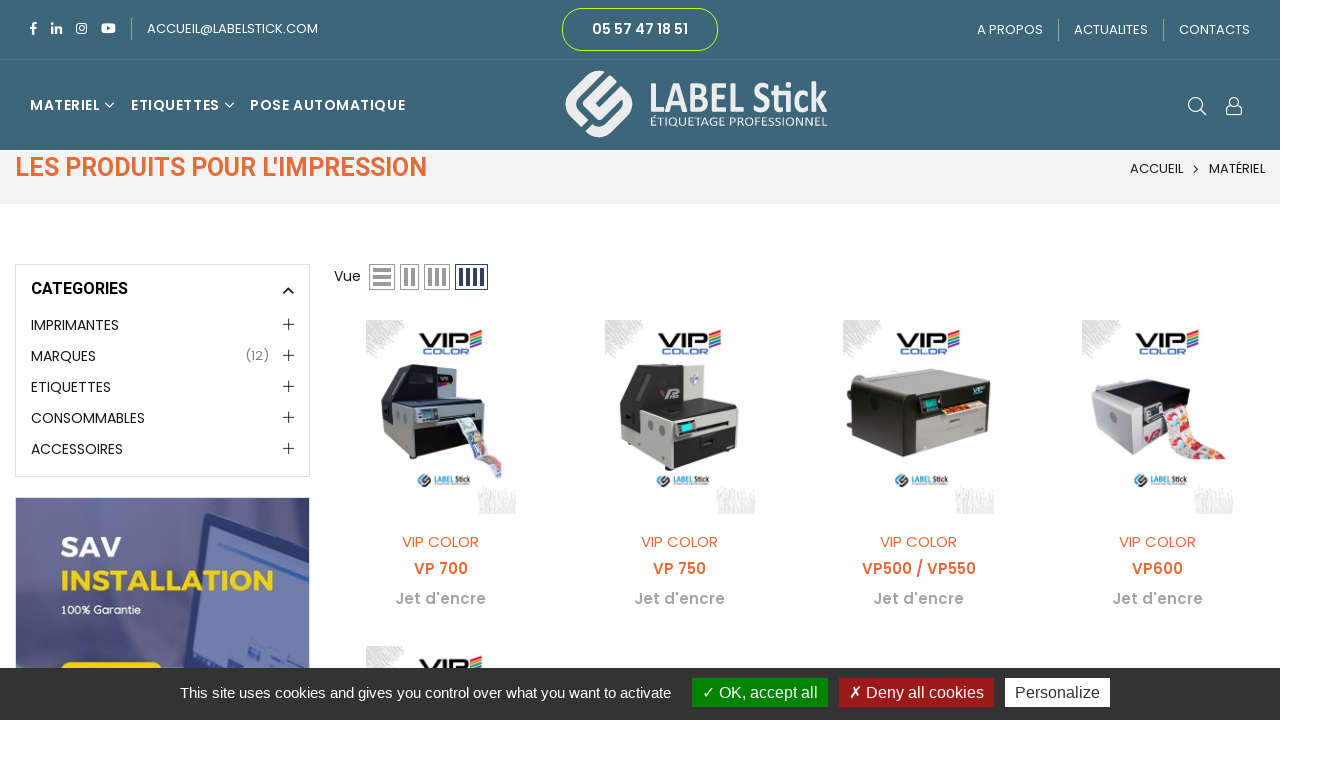

--- FILE ---
content_type: text/html; charset=UTF-8
request_url: https://www.labelstick.com/materiel/8/marques-vip-color.html
body_size: 8155
content:

<!DOCTYPE html>
<html class="no-js" lang="fr">
	<head>
		<base href="/">
		<meta http-equiv="Content-Type" content="text/html; charset=utf-8" />
		<meta http-equiv="x-ua-compatible" content="ie=edge">
		<meta name="description" content=""Spécialiste de l'étiquetage industriel, nous vous proposons une large gamme d' étiquettes, et d’imprimantes thermiques adaptées à vos besoins : packaging, bouteille, vin, textile, normes pharmaceutiques et industrie">
		<meta name="viewport" content="width=device-width, initial-scale=1">
		<!-- Title Of Site -->
		<title>Labelstick, matériel impression pour professionnels, étiquettes et consommable, en Nouvelle Aquitaine</title>
		<!-- Favicon -->
		<!-- Favicon -->
		<link rel="icon" href="assets/images/favicon.png" type="image/png" />
		<link rel="icon" href="assets/images/favicon.ico" type="image/x-icon" />
		<link rel="icon" sizes="32x32" href="assets/images/favicon-32.png" type="image/png"/>
		<link rel="icon" sizes="64x64" href="assets/images/favicon-64.png" type="image/png"/>
		<link rel="icon" sizes="96x96" href="assets/images/favicon-96.png" type="image/png"/>
		<link rel="icon" sizes="196x196" href="assets/images/favicon-196.png" type="image/png"/>
		<link rel="apple-touch-icon" sizes="152x152" href="assets/images/apple-touch-icon.png">
		<link rel="apple-touch-icon" sizes="60x60" href="assets/images/apple-touch-icon-60x60.png">
		<link rel="apple-touch-icon" sizes="76x76" href="assets/images/apple-touch-icon-76x76.png">
		<link rel="apple-touch-icon" sizes="114x114" href="assets/images/apple-touch-icon-114x114.png">
		<link rel="apple-touch-icon" sizes="120x120" href="assets/images/apple-touch-icon-120x120.png">
		<link rel="apple-touch-icon" sizes="144x144" href="assets/images/apple-touch-icon-144x144.png">
		<meta name="msapplication-TileImage" content="assets/images/favicon-144.png">
		<!-- Plugins CSS -->
		<link rel="stylesheet" href="assets/css/plugins.css">
		<!-- Main Style CSS -->
		<link rel="stylesheet" href="assets/css/style.css">
		<link rel="stylesheet" href="assets/css/responsive.css">
	</head>
	<body class="template-index index-demo4">
		<!--Page Wrapper-->
		<div class="page-wrapper">
			<div class="classic-topHeader">
				<!--Top Header-->
				<div class="top-header classicTopbar">
					<div class="container-fluid">
						<div class="row align-items-center">
							<div class="col-6 col-sm-6 col-md-3 col-lg-4 text-left">
								<div class="social-email left-brd d-inline-flex">
									<ul class="list-inline social-icons d-inline-flex align-items-center">
										<li class="list-inline-item"><a href="https://www.facebook.com/labelstick.33" target="blank" data-bs-toggle="tooltip" data-bs-placement="bottom" title="Facebook"><i class="icon anm anm-facebook-f"></i></a></li>
										<li class="list-inline-item"><a href="https://www.linkedin.com/company/label-stick" target="blank" data-bs-toggle="tooltip" data-bs-placement="bottom" title="Linkedin"><i class="icon anm anm-linkedin-in"></i></a></li>
										<li class="list-inline-item"><a href="https://www.instagram.com/labelstick33/"  target="blank" data-bs-toggle="tooltip" data-bs-placement="bottom" title="Instagram"><i class="icon anm anm-instagram"></i></a></li>
										<li class="list-inline-item"><a href="https://www.youtube.com/@LabelStick"  target="blank" data-bs-toggle="tooltip" data-bs-placement="bottom" title="Youtube"><i class="icon anm anm-youtube"></i></a></li>
									</ul>
									<div class="email d-none d-lg-block"><a href="mailto:accueil@labelstick.com">accueil@labelstick.com</a></div>
								</div>
							</div>
							<div class="col-12 col-sm-12 col-md-6 col-lg-4 text-center d-none d-md-block">
								<div class="phone d-none d-lg-block"><a class="phone-btn" href="tel:0557471851"> 05 57 47 18 51</a></div>
							</div>
							<div class="col-6 col-sm-6 col-md-3 col-lg-4 text-right d-flex align-items-center justify-content-end">
								<div class="phone-picker left-brd d-inline-flex align-items-center">
									<div class="phone d-none d-lg-block"><a href="apropos.html">A PROPOS</a></div>
									<div class="select-wrap language-picker float-start">
										<a href="actualites.html">ACTUALITES </a>   
									</div>
									<div class="select-wrap currency-picker float-start">
										<a href="contact.html">CONTACTS</a>
									</div>
								</div>
							</div>
						</div>
					</div>
				</div>
				<!--End Top Header-->
				<!--Header-->
				<header class="header classicHeader d-flex align-items-center header-4 header-fixed">
					<div class="container-fluid">
						<div class="row">
							<!--Menu-->
							<div class="col-1 col-sm-1 col-md-1 col-lg-5 align-self-center d-menu-col hdr-menu-left menu-position-left">
								<nav class="navigation" id="AccessibleNav">
									<ul id="siteNav" class="site-nav medium left">
										<li class="lvl1 parent megamenu">
											<a href="#">MATERIEL <i class="icon anm anm-angle-down-l"></i></a>
											<div class="megamenu style1">
												<ul class="row grid--uniform mmWrapper">
													<li class="lvl-1 col-md-3 col-lg-3 w-22">
														<a href="materiel/1/imprimantes-laser.html" class="site-nav lvl-1 menu-title">LASER</a>
														<ul class="subLinks">
															<a href="materiel/1/imprimantes-laser.html"><img class="blur-up0 lazyload" data-src="assets/images/megamenu/laser-icone.jpg" src="assets/images/megamenu/laser-icone.jpg" alt="Technologie laser" width="500" height="600" /></a>
															<li class="lvl-2"><a href="materiel/1/imprimantes-laser.html" class="site-nav lvl-2">Imprimantes</a></li>
															<li class="lvl-2"><a href="materiel/1/consommables-laser.html" class="site-nav lvl-2">Consommable</a></li>
														</ul>
													</li>
													<li class="lvl-1 col-md-3 col-lg-3 w-22">
														<a href="materiel/2/imprimantes-jet-d-encre.html"class="site-nav lvl-1 menu-title">JET D'ENCRE</a>
														<ul class="subLinks">
															<a href="materiel/2/imprimantes-jet-d-encre.html"><img class="blur-up0 lazyload" data-src="assets/images/megamenu/jet-encre-icone.jpg" src="assets/images/megamenu/jet-encre-icone.jpg" alt="Technologie Jet d'encre" width="500" height="600" /></a>
															<li class="lvl-2"><a href="materiel/2/imprimantes-jet-d-encre.html" class="site-nav lvl-2">Imprimantes</a></li>
															<li class="lvl-2"><a href="materiel/2/consommables-jet-d-encre.html" class="site-nav lvl-2">Consommable</a></li>
														</ul>
													</li>
													<li class="lvl-1 col-md-3 col-lg-3 w-22">
														<a href="materiel/3/imprimantes-transfert-thermique.html"  class="site-nav lvl-1 menu-title">THERMIQUE</a>
														<ul class="subLinks">
															<a href="materiel/3/imprimantes-transfert-thermique.html"><img class="blur-up0 lazyload" data-src="assets/images/megamenu/thermique-icone.jpg" src="assets/images/megamenu/thermique-icone.jpg" alt="Technologie transfert thermique" width="500" height="600" /></a>
															<li class="lvl-2"><a href="materiel/3/imprimantes-transfert-thermique.html" class="site-nav lvl-2">Imprimantes</a></li>
															<li class="lvl-2"><a href="materiel/3/consommables-transfert-thermique.html" class="site-nav lvl-2">Consommable</a></li>
														</ul>
													</li>
													<li class="lvl-1 col-md-3 col-lg-3 w-34 banner-col">
														<div class="banner-wrap">
															<a href="logiciel.html"><img class="blur-up lazyload" data-src="assets/images/megamenu/label-logiciel.webp" src="assets/images/megamenu/label-logiciel.webp" alt="Imprimantes" width="500" height="600" /></a>
															<div class="banner-content">
																<h3>Gérer<br>vos étiquettes</h3>
																<div class="banner-btn"><a href="logiciel.html" class="btn btn-primary btn-small">Voir</a></div>
															</div>
															<div class="banner-discount">
																<h3 class="body-font"><span>Logiciel</span></h3>
															</div>
														</div>
													</li>
												</ul>
											</div>
										</li>
										<li class="lvl1 parent dropdown"><a href="#">ETIQUETTES<i class="icon anm anm-angle-down-l"></i></a>
											<ul class="dropdown">
												<li class="lvl-2"><a href="materiel/1/etiquettes-agro-alimentaire.html" class="site-nav lvl-2">Agro-alimentaire</a></li>
<li class="lvl-2"><a href="materiel/2/etiquettes-vins-et-spiritueux.html" class="site-nav lvl-2">Vins et spiritueux</a></li>
<li class="lvl-2"><a href="materiel/3/etiquettes-tracabilite.html" class="site-nav lvl-2">Traçabilité</a></li>
<li class="lvl-2"><a href="materiel/4/etiquettes-industrie.html" class="site-nav lvl-2">Industrie</a></li>
<li class="lvl-2"><a href="materiel/5/etiquettes-industrie-pharmaceutique.html" class="site-nav lvl-2">Industrie pharmaceutique</a></li>
											</ul>
													<!--<li class="lvl-1 col-md-6 col-lg-6 w-34 banner-col">
														<div class="banner-wrap">
															<a href="etiques-smesure.html"><img class="blur-up lazyload" data-src="assets/images/megamenu/etiquettemesure.jpg" src="assets/images/megamenu/etiquettemesure.jpg" alt="Etiquettes sur mesure" width="500" height="600" /></a>
															<div class="banner-content">
																<h4 class="body-font">Etiquettes sur-mesure</h4>
																<h3>Des formes<br>design</h3>
																<div class="banner-btn"><a href="shop-left-sidebar.html" class="btn btn-primary btn-small">Découvrez</a></div>
															</div>
															<div class="banner-discount">
																<h3 class="body-font"><span>Nouveau</span></h3>
															</div>
														</div>
													</li>-->
										<!--</li>

 										<li class="lvl1 parent dropdown"><a href="#">SERVICES<i class="icon anm anm-angle-down-l"></i></a>
											<ul class="dropdown">
												<li><a href="decoupe.html" class="site-nav">Découpe personnalisée</a></li>
												<li><a href="impression-facon.html" class="site-nav">Impression à façon</a></li>
												<li><a href="sav.html" class="site-nav">Service aprés vente</a></li>
											</ul> -->
										</li>
										<li class="lvl1 parent megamenu"><a href="pose-auto.html">POSE AUTOMATIQUE</a>
										</li>
									</ul>
								</nav>
							</div>
							<!--End Menu-->
							<!--Logo-->
							<div class="logo col-4 col-sm-4 col-md-4 col-lg-2 align-self-center">
								<a class="logoImg" href="index.html">
								<img class="mx-lg-auto default-logo" src="assets/images/logo-blanc.svg" alt="Labelstick, logo" title="Labelstick" width="300" height="81" />
								<span class="logo-txt d-none">Labelstick</span>
								</a>
							</div>
							<!--End Logo-->
							<!--Right Icon-->
							<div class="col-8 col-sm-8 col-md-8 col-lg-5 align-self-center icons-col text-right">
								<!--Search-->
								<div class="search-parent iconset">
									<div class="site-search" title="Search">
										<a href="#;" class="search-icon clr-none" data-bs-toggle="offcanvas" data-bs-target="#search-drawer"><i class="hdr-icon icon anm anm-search-l"></i></a>
									</div>
									<div class="search-drawer offcanvas offcanvas-top" tabindex="-1" id="search-drawer">
										<div class="container">
											<div class="search-header d-flex-center justify-content-between mb-3">
												<h3 class="title m-0">Que recherchez-vous?</h3>
												<button type="button" class="btn-close text-reset" data-bs-dismiss="offcanvas" aria-label="Fermer"></button>
											</div>
											<div class="search-body">
												<form class="form minisearch" id="header-search" action="#" method="get">
													<!--Search popular-->
													<div class="popular-searches d-flex-justify-center mt-3">
														<span class="title fw-600">Nos technologies :</span>
														<div class="d-flex-wrap searches-items">
															<a class="text-link ms-2" href="materiel/2/imprimantes-jet-d-encre.html">Jet d'encre</a>
															<a class="text-link ms-2" href="materiel/3/imprimantes-transfert-thermique.html">Transfert thermique</a>
															<a class="text-link ms-2" href="materiel/1/imprimantes-laser.html">Laser</a>
														</div>
													</div>
													<!--End Search popular-->
													
													<!--Search products-->
													<div class="search-products">
														<ul class="items g-2 g-md-3 row row-cols-lg-4 row-cols-md-3 row-cols-sm-2">
															<li class="item empty w-100 text-center text-muted d-none">Nous n'avons pas de produits correspondants à votre recherche</li>
															<li class="item">
<div class="mini-list-item d-flex align-items-center w-100 clearfix">
<div class="mini-image text-center"><a class="item-link" href="materiel/5/marques-cab.html"><img class="blur-up lazyload" data-src="upload/images/logo-cab.png" src="upload/images/logo-cab.png" alt="Marque CAB" title="Logo CAB" width="170" height="120" /></a></div>
</div>
</li>
<li class="item">
<div class="mini-list-item d-flex align-items-center w-100 clearfix">
<div class="mini-image text-center"><a class="item-link" href="materiel/2/marques-datamax.html"><img class="blur-up lazyload" data-src="upload/images/logo-datamax.png" src="upload/images/logo-datamax.png" alt="Marque DATAMAX" title="Logo DATAMAX" width="170" height="120" /></a></div>
</div>
</li>
<li class="item">
<div class="mini-list-item d-flex align-items-center w-100 clearfix">
<div class="mini-image text-center"><a class="item-link" href="materiel/7/marques-epson.html"><img class="blur-up lazyload" data-src="upload/images/logo-epson.png" src="upload/images/logo-epson.png" alt="Marque EPSON" title="Logo EPSON" width="170" height="120" /></a></div>
</div>
</li>
<li class="item">
<div class="mini-list-item d-flex align-items-center w-100 clearfix">
<div class="mini-image text-center"><a class="item-link" href="materiel/44/marques-godex.html"><img class="blur-up lazyload" data-src="upload/images/godex-logo.png" src="upload/images/godex-logo.png" alt="Marque GODEX" title="Logo GODEX" width="170" height="120" /></a></div>
</div>
</li>
<li class="item">
<div class="mini-list-item d-flex align-items-center w-100 clearfix">
<div class="mini-image text-center"><a class="item-link" href="materiel/6/marques-honneywell.html"><img class="blur-up lazyload" data-src="upload/images/logo-honeywell.png" src="upload/images/logo-honeywell.png" alt="Marque HONNEYWELL" title="Logo HONNEYWELL" width="170" height="120" /></a></div>
</div>
</li>
<li class="item">
<div class="mini-list-item d-flex align-items-center w-100 clearfix">
<div class="mini-image text-center"><a class="item-link" href="materiel/45/marques-intermec.html"><img class="blur-up lazyload" data-src="upload/images/logo-intermec.png" src="upload/images/logo-intermec.png" alt="Marque Intermec" title="Logo Intermec" width="170" height="120" /></a></div>
</div>
</li>
<li class="item">
<div class="mini-list-item d-flex align-items-center w-100 clearfix">
<div class="mini-image text-center"><a class="item-link" href="materiel/1/marques-novexx-avery.html"><img class="blur-up lazyload" data-src="upload/images/logo-novexx.png" src="upload/images/logo-novexx.png" alt="Marque NOVEXX/AVERY" title="Logo NOVEXX/AVERY" width="170" height="120" /></a></div>
</div>
</li>
<li class="item">
<div class="mini-list-item d-flex align-items-center w-100 clearfix">
<div class="mini-image text-center"><a class="item-link" href="materiel/9/marques-oki.html"><img class="blur-up lazyload" data-src="upload/images/logo-oki.png" src="upload/images/logo-oki.png" alt="Marque OKI" title="Logo OKI" width="170" height="120" /></a></div>
</div>
</li>
<li class="item">
<div class="mini-list-item d-flex align-items-center w-100 clearfix">
<div class="mini-image text-center"><a class="item-link" href="materiel/46/marques-sato.html"><img class="blur-up lazyload" data-src="upload/images/logo-sato.png" src="upload/images/logo-sato.png" alt="Marque SATO" title="Logo SATO" width="170" height="120" /></a></div>
</div>
</li>
<li class="item">
<div class="mini-list-item d-flex align-items-center w-100 clearfix">
<div class="mini-image text-center"><a class="item-link" href="materiel/4/marques-tsc.html"><img class="blur-up lazyload" data-src="upload/images/logo-tsc.png" src="upload/images/logo-tsc.png" alt="Marque TSC" title="Logo TSC" width="170" height="120" /></a></div>
</div>
</li>
<li class="item">
<div class="mini-list-item d-flex align-items-center w-100 clearfix">
<div class="mini-image text-center"><a class="item-link" href="materiel/8/marques-vip-color.html"><img class="blur-up lazyload" data-src="upload/images/logo-vipcolor.png" src="upload/images/logo-vipcolor.png" alt="Marque VIP COLOR" title="Logo VIP COLOR" width="170" height="120" /></a></div>
</div>
</li>
<li class="item">
<div class="mini-list-item d-flex align-items-center w-100 clearfix">
<div class="mini-image text-center"><a class="item-link" href="materiel/3/marques-zebra.html"><img class="blur-up lazyload" data-src="upload/images/logo-zebra.png" src="upload/images/logo-zebra.png" alt="Marque ZEBRA" title="Logo ZEBRA" width="170" height="120" /></a></div>
</div>
</li>
														</ul>
													</div>
													<!--End Search products-->
												</form>
											</div>
										</div>
									</div>
								</div>
								<!--End Search-->                           
								<!--Account-->
								<div class="account-parent iconset">
									<div class="account-link" title="Account"><i class="hdr-icon icon anm anm-user-al"></i></div>
									<div id="accountBox">
										<div class="customer-links">
											<ul class="m-0">
												<li><a href="login.html"><i class="icon anm anm-sign-in-al"></i>Espace pro</a></li>
												<li><a href="register.html"><i class="icon anm anm-user-al"></i>S'enregistrer</a></li>
											</ul>
										</div>
									</div>
								</div>
								<!--End Account-->
								<!--Mobile Toggle-->
								<button type="button" class="iconset pe-0 menu-icon js-mobile-nav-toggle mobile-nav--open d-lg-none" title="Menu"><i class="hdr-icon icon anm anm-times-l"></i><i class="hdr-icon icon anm anm-bars-r"></i></button>
								<!--End Mobile Toggle-->
							</div>
							<!--End Right Icon-->
						</div>
					</div>
				</header>
				<!--End Header-->
			</div>

			<!--Mobile Menu-->
			<div class="mobile-nav-wrapper" role="navigation">
				<div class="closemobileMenu">Fermer <i class="icon anm anm-times-l"></i></div>
				<ul id="MobileNav" class="mobile-nav">
					<li class="lvl1 parent dropdown"><a href="index.html">Accueil</a>
					</li>
					<li class="lvl1 parent megamenu">
						<a href="materiel.html">Matériel d'impression<i class="icon anm anm-angle-down-l"></i></a>
						<ul class="lvl-2">
							<li>
								<a href="materiel/99/imprimantes.html" class="site-nav">Imprimantes<i class="icon anm anm-angle-down-l"></i></a>
								<ul class="lvl-3">
									<li><a href="materiel/1/imprimantes-laser.html" class="site-nav">Laser</a></li>
<li><a href="materiel/2/imprimantes-jet-d-encre.html" class="site-nav">Jet d'encre</a></li>
<li><a href="materiel/3/imprimantes-transfert-thermique.html" class="site-nav">Transfert thermique</a></li>
								</ul>
							</li>
							<li>
								<a href="materiel/99/etiquettes.html" class="site-nav">Etiquettes<i class="icon anm anm-angle-down-l"></i></a>
								<ul class="lvl-3">
									<li><a href="materiel/1/etiquettes-agro-alimentaire.html" class="site-nav">Agro-alimentaire</a></li>
<li><a href="materiel/2/etiquettes-vins-et-spiritueux.html" class="site-nav">Vins et spiritueux</a></li>
<li><a href="materiel/3/etiquettes-tracabilite.html" class="site-nav">Traçabilité</a></li>
<li><a href="materiel/4/etiquettes-industrie.html" class="site-nav">Industrie</a></li>
<li><a href="materiel/5/etiquettes-industrie-pharmaceutique.html" class="site-nav">Industrie pharmaceutique</a></li>
								</ul>
							</li>
							<li>
								<a href="materiel/99/consommables.html" class="site-nav">Consommables<i class="icon anm anm-angle-down-l"></i></a>
								<ul class="lvl-3">
									<li><a href="materiel/1/consommables-laser.html" class="site-nav">Laser</a></li>
<li><a href="materiel/2/consommables-jet-d-encre.html" class="site-nav">Jet d'encre</a></li>
<li><a href="materiel/3/consommables-transfert-thermique.html" class="site-nav">Transfert thermique</a></li>
								</ul>
							</li>
						</ul>
					</li>
					<li class="lvl1 parent dropdown"><a href="logiciel.html">Logiciel</a>
					</li>
					<li class="lvl1 parent megamenu"><a href="sav.html">SAV</a>
					</li>
					<li class="lvl1 parent dropdown"><a href="apropos.html;">A propos</a>
					</li>
					<li class="lvl1 parent dropdown"><a href="contact.html">Contacts</a>
					</li>
					<li class="mobile-menu-bottom">
						<div class="mobile-links">
							<ul class="list-inline d-inline-flex flex-column w-100">
								<li class="title h5">Besoind'aide?</li>
								<li><a href="tel:0557471851" class="d-flex align-items-center"><i class="icon anm anm-phone-l"></i> 05 57 47 18 51</a></li>
								<li><a href="mailto:accueil@labelstick.com" class="d-flex align-items-center"><i class="icon anm anm-envelope-l"></i> accueil@labelstick.com</a></li>
							</ul>
						</div>
						<div class="mobile-follow mt-2">
							<h5 class="title">Suivez-nous</h5>
							<ul class="list-inline social-icons d-inline-flex mt-1">
								<li class="list-inline-item"><a href="https://www.facebook.com/labelstick.33" target="blank" title="Facebook"><i class="icon anm anm-facebook-f"></i></a></li>
								<li class="list-inline-item"><a href="https://www.linkedin.com/company/label-stick" target="blank" title="Linkedin"><i class="icon anm anm-linkedin-in"></i></a></li>
								<li class="list-inline-item"><a href="https://www.instagram.com/labelstick33/" target="blank" title="Instagram"><i class="icon anm anm-instagram"></i></a></li>
								<li class="list-inline-item"><a href="https://www.youtube.com/@LabelStick" target="blank" title="Youtube"><i class="icon anm anm-youtube"></i></a></li>
							</ul>
						</div>
					</li>
				</ul>
			</div>
			<!--End Mobile Menu-->
			<!-- bloc centre -->
			<!-- Body Container -->
<div id="page-content" >
<!--Page Header-->
<div class="page-header text-center">
<div class="container">
<div class="row">
<div class="col-12 col-sm-12 col-md-12 col-lg-12 d-flex justify-content-between align-items-center">
<div class="page-title">
<h1>Les produits pour l'impression</h1>
</div>
<!--Breadcrumbs-->
<div class="breadcrumbs"><a href="index.html" title="Back to the home page">Accueil</a><span class="title"><i class="icon anm anm-angle-right-l"></i>Matériel</span></div>
<!--End Breadcrumbs-->
</div>
</div>
</div>
</div>
<!--End Page Header-->
<!--Main Content-->
<div class="container">
<div class="row">
<!--Sidebar-->
<div class="col-12 col-sm-12 col-md-12 col-lg-3 sidebar sidebar-bg filterbar">
<div class="closeFilter d-block d-lg-none"><i class="icon anm anm-times-r"></i></div>
<div class="sidebar-tags sidebar-sticky clearfix">
<!--Categories-->
<div class="sidebar-widget clearfix categories filterBox filter-widget">
<div class="widget-title">
<h2>Categories</h2>
</div>
<div class="widget-content filterDD">
<ul class="sidebar-categories scrollspy morelist clearfix">
<li class="lvl1 sub-level more-item">
<a href="materiel/8/marques-vip-color.html#;" class="site-nav">IMPRIMANTES</a>
<ul class="sublinks">
<li class="lvl2"><a href="materiel/99/imprimantes.html" class="site-nav">Toutes les imprimantes</a></li>
<li class="lvl2"><a href="materiel/1/imprimantes-laser.html" class="site-nav">Laser<span class="count">(2)</span></a></li>
<li class="lvl2"><a href="materiel/2/imprimantes-jet-d-encre.html" class="site-nav">Jet d'encre<span class="count">(10)</span></a></li>
<li class="lvl2"><a href="materiel/3/imprimantes-transfert-thermique.html" class="site-nav">Transfert thermique<span class="count">(20)</span></a></li>
</li>
</ul>
</li>
<li class="lvl1 sub-level">
<a href="materiel/8/marques-vip-color.html#;" class="site-nav">MARQUES<span class="count">(12)</span></a>
<ul class="sublinks">
<li class="lvl2"><a href="materiel/5/marques-cab.html" class="site-nav">CAB<span class="count">(3)</span></a></li>
<li class="lvl2"><a href="materiel/2/marques-datamax.html" class="site-nav">DATAMAX<span class="count">(3)</span></a></li>
<li class="lvl2"><a href="materiel/7/marques-epson.html" class="site-nav">EPSON<span class="count">(5)</span></a></li>
<li class="lvl2"><a href="materiel/44/marques-godex.html" class="site-nav">GODEX<span class="count">(1)</span></a></li>
<li class="lvl2"><a href="materiel/6/marques-honneywell.html" class="site-nav">HONNEYWELL<span class="count">(0)</span></a></li>
<li class="lvl2"><a href="materiel/45/marques-intermec.html" class="site-nav">Intermec<span class="count">(2)</span></a></li>
<li class="lvl2"><a href="materiel/1/marques-novexx-avery.html" class="site-nav">NOVEXX/AVERY<span class="count">(3)</span></a></li>
<li class="lvl2"><a href="materiel/9/marques-oki.html" class="site-nav">OKI<span class="count">(2)</span></a></li>
<li class="lvl2"><a href="materiel/46/marques-sato.html" class="site-nav">SATO<span class="count">(1)</span></a></li>
<li class="lvl2"><a href="materiel/4/marques-tsc.html" class="site-nav">TSC<span class="count">(3)</span></a></li>
<li class="lvl2"><a href="materiel/8/marques-vip-color.html" class="site-nav">VIP COLOR<span class="count">(5)</span></a></li>
<li class="lvl2"><a href="materiel/3/marques-zebra.html" class="site-nav">ZEBRA<span class="count">(4)</span></a></li>
</ul>
</li>
<li class="lvl1 sub-level">
<a href="materiel/8/marques-vip-color.html#;" class="site-nav">ETIQUETTES</a>
<ul class="sublinks">
<li class="lvl3"><a href="materiel/1/etiquettes-agro-alimentaire.html" class="site-nav">Agro-alimentaire<span class="count">(2)</span></a></li>
<li class="lvl3"><a href="materiel/2/etiquettes-vins-et-spiritueux.html" class="site-nav">Vins et spiritueux<span class="count">(4)</span></a></li>
<li class="lvl3"><a href="materiel/3/etiquettes-tracabilite.html" class="site-nav">Traçabilité<span class="count">(1)</span></a></li>
<li class="lvl3"><a href="materiel/4/etiquettes-industrie.html" class="site-nav">Industrie<span class="count">(3)</span></a></li>
<li class="lvl3"><a href="materiel/5/etiquettes-industrie-pharmaceutique.html" class="site-nav">Industrie pharmaceutique<span class="count">(0)</span></a></li>
</ul>
</li>
<li class="lvl1 sub-level">
<a href="materiel/8/marques-vip-color.html#;" class="site-nav">CONSOMMABLES</a>
<ul class="sublinks">
<li class="lvl2"><a href="materiel/1/consommables-laser.html" class="site-nav">Laser<span class="count">(4)</span></a></li>
<li class="lvl2"><a href="materiel/2/consommables-jet-d-encre.html" class="site-nav">Jet d'encre<span class="count">(7)</span></a></li>
<li class="lvl2"><a href="materiel/3/consommables-transfert-thermique.html" class="site-nav">Transfert thermique<span class="count">(5)</span></a></li>
</ul>
</li>
<li class="lvl1 sub-level"><a href="materiel/4/accessoires.html" class="site-nav">ACCESSOIRES</a>
</li>
</ul>
</div>
</div>
<!--Categories-->
<!--Product Brands-->
<!--Banner-->
<div class="sidebar-widget static-banner p-0">
<img src="upload/images/labelstick-sav.jpg" class="rounded-0 blur-up lazyload" width="300" height="370"></div>
<!--End Banner-->
</div>
</div>
<!--End Sidebar-->
<!--Products-->
<div class="col-12 col-sm-12 col-md-12 col-lg-9 main-col">
<!--Toolbar-->
<div class="toolbar toolbar-wrapper shop-toolbar">
<div class="row align-items-center">
<div class="col-4 col-sm-2 col-md-4 col-lg-4 text-left filters-toolbar-item d-flex order-1 order-sm-0">
<div class="filters-item d-flex align-items-center">
<label class="mb-0 me-2 d-none d-lg-inline-block">Vue</label>
<div class="grid-options view-mode d-flex">
<a class="icon-mode mode-list d-block" data-col="1"></a>
<a class="icon-mode mode-grid grid-2 d-block" data-col="2"></a>
<a class="icon-mode mode-grid grid-3 d-md-block" data-col="3"></a>
<a class="icon-mode mode-grid grid-4 d-lg-block active" data-col="4"></a>
</div>
</div>
</div>
</div>
</div>
<!--End Toolbar-->
<!--Product Grid-->
<div class="grid-products grid-view-items">
<div class="row col-row product-options row-cols-lg-4 row-cols-md-3 row-cols-sm-3 row-cols-2">
<div class="item col-item">
<div class="product-box">
<!-- Start Product Image -->
<div class="product-image">
<!-- Start Product Image -->
<a href="imprimante/71/vip-color-vp-700.html" class="product-img rounded-0">
<img class="rounded-0 blur-up lazyload" src="upload/images/imprimante-vip-v700-1.jpg" alt="VIP COLOR VP 700" title="VIP COLOR VP 700" width="625" height="808" /></a>
<!-- End Product Image -->
<!-- Product label -->
<!--Product Button-->
<div class="button-set style1">
<!--Cart Button-->
<a href="imprimante/71/vip-color-vp-700.html#contact-devis" class="btn-icon">
<span class="icon-wrap d-flex-justify-center h-100 w-100" data-bs-toggle="tooltip" data-bs-placement="left" title="Devis"><i class="icon anm anm-edit1"></i><span class="text">Devis</span></span>
</a>
<!--End Cart Button-->
<!--Quick View Button-->
<a href="imprimante/71/vip-color-vp-700.html" class="btn-icon">
<span class="icon-wrap d-flex-justify-center h-100 w-100" data-bs-toggle="tooltip" data-bs-placement="left" title="Voir"><i class="icon anm anm-search-plus-l"></i><span class="text">Voir</span></span>
</a>
<!--End Quick View Button-->
</div>
<!--End Product Button-->
</div>
<!-- End Product Image -->
<!-- Start Product Details -->
<div class="product-details text-center">
<!--Product Vendor-->
<div class="product-vendor">VIP COLOR</div>
<!--End Product Vendor-->
<!-- Product Name -->
<div class="product-name">
<a href="imprimante/71/vip-color-vp-700.html">VP 700</a>
</div>
<!-- End Product Name -->
<!-- Product Price -->
<div class="product-price">
<span class="price">Jet d'encre</span>
</div>
<!-- End Product Price -->
<!-- Product Review -->
<!--Sort Description-->
<p class="sort-desc hidden">Pour une production économique D’étiquettes couleur à grand volume</p>
<!--End Sort Description-->
<!--Color Variant -->
<!-- End Variant -->
<!-- Product Button -->
<div class="button-action hidden">
<div class="addtocart-btn">
<a href="imprimante/71/vip-color-vp-700.html" class="btn btn-md">
<i class="icon anm anm-cart-l me-2"></i><span class="text">Voir</span>
</a>
</div>
</div>
<!-- End Product Button -->
</div>
<!-- End product details -->
</div>
</div>
<div class="item col-item">
<div class="product-box">
<!-- Start Product Image -->
<div class="product-image">
<!-- Start Product Image -->
<a href="imprimante/72/vip-color-vp-750.html" class="product-img rounded-0">
<img class="rounded-0 blur-up lazyload" src="upload/images/imprimante-vipcolor-vp750-1.jpg" alt="VIP COLOR VP 750" title="VIP COLOR VP 750" width="625" height="808" /></a>
<!-- End Product Image -->
<!-- Product label -->
<!--Product Button-->
<div class="button-set style1">
<!--Cart Button-->
<a href="imprimante/72/vip-color-vp-750.html#contact-devis" class="btn-icon">
<span class="icon-wrap d-flex-justify-center h-100 w-100" data-bs-toggle="tooltip" data-bs-placement="left" title="Devis"><i class="icon anm anm-edit1"></i><span class="text">Devis</span></span>
</a>
<!--End Cart Button-->
<!--Quick View Button-->
<a href="imprimante/72/vip-color-vp-750.html" class="btn-icon">
<span class="icon-wrap d-flex-justify-center h-100 w-100" data-bs-toggle="tooltip" data-bs-placement="left" title="Voir"><i class="icon anm anm-search-plus-l"></i><span class="text">Voir</span></span>
</a>
<!--End Quick View Button-->
</div>
<!--End Product Button-->
</div>
<!-- End Product Image -->
<!-- Start Product Details -->
<div class="product-details text-center">
<!--Product Vendor-->
<div class="product-vendor">VIP COLOR</div>
<!--End Product Vendor-->
<!-- Product Name -->
<div class="product-name">
<a href="imprimante/72/vip-color-vp-750.html">VP 750</a>
</div>
<!-- End Product Name -->
<!-- Product Price -->
<div class="product-price">
<span class="price">Jet d'encre</span>
</div>
<!-- End Product Price -->
<!-- Product Review -->
<!--Sort Description-->
<p class="sort-desc hidden">Rapide, numérique, résistance à l’eau améliorée</p>
<!--End Sort Description-->
<!--Color Variant -->
<!-- End Variant -->
<!-- Product Button -->
<div class="button-action hidden">
<div class="addtocart-btn">
<a href="imprimante/72/vip-color-vp-750.html" class="btn btn-md">
<i class="icon anm anm-cart-l me-2"></i><span class="text">Voir</span>
</a>
</div>
</div>
<!-- End Product Button -->
</div>
<!-- End product details -->
</div>
</div>
<div class="item col-item">
<div class="product-box">
<!-- Start Product Image -->
<div class="product-image">
<!-- Start Product Image -->
<a href="imprimante/66/vip-color-vp500-vp550.html" class="product-img rounded-0">
<img class="rounded-0 blur-up lazyload" src="upload/images/imprimante-vip-500-550.jpg" alt="VIP COLOR VP500 / VP550" title="VIP COLOR VP500 / VP550" width="625" height="808" /></a>
<!-- End Product Image -->
<!-- Product label -->
<!--Product Button-->
<div class="button-set style1">
<!--Cart Button-->
<a href="imprimante/66/vip-color-vp500-vp550.html#contact-devis" class="btn-icon">
<span class="icon-wrap d-flex-justify-center h-100 w-100" data-bs-toggle="tooltip" data-bs-placement="left" title="Devis"><i class="icon anm anm-edit1"></i><span class="text">Devis</span></span>
</a>
<!--End Cart Button-->
<!--Quick View Button-->
<a href="imprimante/66/vip-color-vp500-vp550.html" class="btn-icon">
<span class="icon-wrap d-flex-justify-center h-100 w-100" data-bs-toggle="tooltip" data-bs-placement="left" title="Voir"><i class="icon anm anm-search-plus-l"></i><span class="text">Voir</span></span>
</a>
<!--End Quick View Button-->
</div>
<!--End Product Button-->
</div>
<!-- End Product Image -->
<!-- Start Product Details -->
<div class="product-details text-center">
<!--Product Vendor-->
<div class="product-vendor">VIP COLOR</div>
<!--End Product Vendor-->
<!-- Product Name -->
<div class="product-name">
<a href="imprimante/66/vip-color-vp500-vp550.html">VP500 / VP550</a>
</div>
<!-- End Product Name -->
<!-- Product Price -->
<div class="product-price">
<span class="price">Jet d'encre</span>
</div>
<!-- End Product Price -->
<!-- Product Review -->
<!--Sort Description-->
<p class="sort-desc hidden">Simplifiez l’étiquetage</p>
<!--End Sort Description-->
<!--Color Variant -->
<!-- End Variant -->
<!-- Product Button -->
<div class="button-action hidden">
<div class="addtocart-btn">
<a href="imprimante/66/vip-color-vp500-vp550.html" class="btn btn-md">
<i class="icon anm anm-cart-l me-2"></i><span class="text">Voir</span>
</a>
</div>
</div>
<!-- End Product Button -->
</div>
<!-- End product details -->
</div>
</div>
<div class="item col-item">
<div class="product-box">
<!-- Start Product Image -->
<div class="product-image">
<!-- Start Product Image -->
<a href="imprimante/69/vip-color-vp600.html" class="product-img rounded-0">
<img class="rounded-0 blur-up lazyload" src="upload/images/imprimante-vip-vp600-1.jpg" alt="VIP COLOR VP600" title="VIP COLOR VP600" width="625" height="808" /></a>
<!-- End Product Image -->
<!-- Product label -->
<!--Product Button-->
<div class="button-set style1">
<!--Cart Button-->
<a href="imprimante/69/vip-color-vp600.html#contact-devis" class="btn-icon">
<span class="icon-wrap d-flex-justify-center h-100 w-100" data-bs-toggle="tooltip" data-bs-placement="left" title="Devis"><i class="icon anm anm-edit1"></i><span class="text">Devis</span></span>
</a>
<!--End Cart Button-->
<!--Quick View Button-->
<a href="imprimante/69/vip-color-vp600.html" class="btn-icon">
<span class="icon-wrap d-flex-justify-center h-100 w-100" data-bs-toggle="tooltip" data-bs-placement="left" title="Voir"><i class="icon anm anm-search-plus-l"></i><span class="text">Voir</span></span>
</a>
<!--End Quick View Button-->
</div>
<!--End Product Button-->
</div>
<!-- End Product Image -->
<!-- Start Product Details -->
<div class="product-details text-center">
<!--Product Vendor-->
<div class="product-vendor">VIP COLOR</div>
<!--End Product Vendor-->
<!-- Product Name -->
<div class="product-name">
<a href="imprimante/69/vip-color-vp600.html">VP600</a>
</div>
<!-- End Product Name -->
<!-- Product Price -->
<div class="product-price">
<span class="price">Jet d'encre</span>
</div>
<!-- End Product Price -->
<!-- Product Review -->
<!--Sort Description-->
<p class="sort-desc hidden">L'option idéale pour les start-ups ou les petites et moyennes entreprises&nbsp;</p>
<!--End Sort Description-->
<!--Color Variant -->
<!-- End Variant -->
<!-- Product Button -->
<div class="button-action hidden">
<div class="addtocart-btn">
<a href="imprimante/69/vip-color-vp600.html" class="btn btn-md">
<i class="icon anm anm-cart-l me-2"></i><span class="text">Voir</span>
</a>
</div>
</div>
<!-- End Product Button -->
</div>
<!-- End product details -->
</div>
</div>
<div class="item col-item">
<div class="product-box">
<!-- Start Product Image -->
<div class="product-image">
<!-- Start Product Image -->
<a href="imprimante/70/vip-color-vp650.html" class="product-img rounded-0">
<img class="rounded-0 blur-up lazyload" src="upload/images/imprimante-vip-vp650-1.jpg" alt="VIP COLOR VP650" title="VIP COLOR VP650" width="625" height="808" /></a>
<!-- End Product Image -->
<!-- Product label -->
<!--Product Button-->
<div class="button-set style1">
<!--Cart Button-->
<a href="imprimante/70/vip-color-vp650.html#contact-devis" class="btn-icon">
<span class="icon-wrap d-flex-justify-center h-100 w-100" data-bs-toggle="tooltip" data-bs-placement="left" title="Devis"><i class="icon anm anm-edit1"></i><span class="text">Devis</span></span>
</a>
<!--End Cart Button-->
<!--Quick View Button-->
<a href="imprimante/70/vip-color-vp650.html" class="btn-icon">
<span class="icon-wrap d-flex-justify-center h-100 w-100" data-bs-toggle="tooltip" data-bs-placement="left" title="Voir"><i class="icon anm anm-search-plus-l"></i><span class="text">Voir</span></span>
</a>
<!--End Quick View Button-->
</div>
<!--End Product Button-->
</div>
<!-- End Product Image -->
<!-- Start Product Details -->
<div class="product-details text-center">
<!--Product Vendor-->
<div class="product-vendor">VIP COLOR</div>
<!--End Product Vendor-->
<!-- Product Name -->
<div class="product-name">
<a href="imprimante/70/vip-color-vp650.html">VP650</a>
</div>
<!-- End Product Name -->
<!-- Product Price -->
<div class="product-price">
<span class="price">Jet d'encre</span>
</div>
<!-- End Product Price -->
<!-- Product Review -->
<!--Sort Description-->
<p class="sort-desc hidden"><strong>Imprimante d’étiquettes couleurs VP650, dotée d’une technologie d’impression améliorée, résistante à l’eau.</strong><br />
<strong>L’imprimante VP650 by VIPColor</strong>&nbsp;est la nouvelle génération d’imprimantes couleur numériques, qui permet d’imprimer des étiquettes à la demande en utilisant&nbsp;une technologie d’impression améliorée, résistante à l’eau.<br />
<br />
S’appuyant sur&nbsp;<strong>la technologie éprouvée de l’imprimante VP700</strong>, notre produit phare, elle est dotée d’une technologie d’impression améliorée, qui offre une&nbsp;<strong>meilleure résistance à l’eau et des étiquettes aux couleurs lumineuses</strong>.<br />
<br />
Résultat : ces étiquettes couleur d’excellente qualité s’adaptent à différents produits tels que boissons et aliments réfrigérés, produits de soins pour animaux, produits ménagers, produits chimiques, produits pharmaceutiques, ainsi que la plupart des produits exposés à l’humidité.<br />
<br />
Grâce à la technologie jet d’encre&nbsp;<strong>Memjet</strong>&nbsp;et à notre expertise dans les technologies VIPColor,&nbsp;<strong>l’imprimante VP650</strong>&nbsp;allie performance et fiabilité des imprimantes d’étiquettes couleur industrielles&nbsp;<strong>VP700 by VIPColor</strong>&nbsp;au&nbsp;nouveau système amélioré qui permet d’imprimer&nbsp;<strong>des étiquettes plus résistantes à l’eau</strong>&nbsp;(et à de nombreux solvants) par rapport à d’autres imprimantes&nbsp;utilisant des encres à base de colorants de la première génération d’imprimantes&nbsp;<strong>Memjet</strong>.</p>
<!--End Sort Description-->
<!--Color Variant -->
<!-- End Variant -->
<!-- Product Button -->
<div class="button-action hidden">
<div class="addtocart-btn">
<a href="imprimante/70/vip-color-vp650.html" class="btn btn-md">
<i class="icon anm anm-cart-l me-2"></i><span class="text">Voir</span>
</a>
</div>
</div>
<!-- End Product Button -->
</div>
<!-- End product details -->
</div>
</div>
</div>
</div>
<!--End Product Grid-->
</div>
<!--End Products-->
</div>
</div>
<!--End Main Content-->
</div>
<!-- End Body Container -->
			<!--Footer-->       
			<div class="footer footer-4">
				<div class="footer-top clearfix">
					<div class="container">
						<div class="row">
							<div class="col-12 col-sm-12 col-md-3 col-lg-3 footer-links">
								<h4 class="h4 text-uppercase">Accés rapide</h4>
								<ul>
									<li><a href="materiel/99/imprimantes.html">Matériel d'impression</a></li>
									<li><a href="materiel/99/etiquettes.html">Etiquettes</a></li>
									<!--<li><a href="#">Service d'impression</a></li>-->
									<li><a href="logiciel.html">Logiciel</a></li>
								</ul>
							</div>
							<div class="col-12 col-sm-12 col-md-3 col-lg-3 footer-links">
								<h4 class="h4 text-uppercase">Espace pro</h4>
								<ul>
									<!--<li><a href="">Mon compte</a></li>-->
									<!--<li><a href="">S'enregistrer</a></li>-->
									<li><a href="contact.html">Aide & contact</a></li>
									<li><a target="blank" href="administrateur.html">Administrateurs</a></li>
									<li><a href=""></a></li>
								</ul>
							</div>
							<div class="col-12 col-sm-12 col-md-3 col-lg-3 footer-links">
								<h4 class="h4 text-uppercase">Information</h4>
								<ul>
									<li><a href="apropos.html">LABEL Stick</a></li>
									<!--<li><a href="cgv.html">Conditions de vente</a></li>-->
									<!--<li><a href="#">SAV</a></li>-->
									<li><a href="politique-de-confidentialite.html">Politique de confidentialité</a></li>
									<li><a href="mentions-legales.html">Mentions légales</a></li>
								</ul>
							</div>
							<div class="col-12 col-sm-12 col-md-3 col-lg-3 footer-contact">
									<p class="address d-flex"><i class="icon anm anm-map-marker-al pt-1"></i> <span style="color:rgb(23, 23, 23); font-size:14px">7 rue Petion - ZA Mézières SUD -33350 St Magne de Castillon</span></p>
									<p class="phone d-flex align-items-center"><i class="icon anm anm-phone-l"></i>  <b class="me-1 d-none">Téléphone</b>  05 57 47 18 51</a></p>
							
									<p class="email d-flex align-items-center"><i class="icon anm anm-envelope-l"></i> <b class="me-1 d-none">Email:</b> <a href="mailto:accueil@labelstick.com">accueil@labelstick.com</a></a></p>
									
									<p  class="work-hour d-flex mb-0"><i class="icon anm anm-clock-r pt-1"></i><span class="hour-time">Horaires d'ouverture: <br/><span style="color:rgb(0, 0, 0); font-size:14px">Lundi au vendredi : 9h00/12h30 - 14h/18h</span></span></p>
							</div>
						</div>
					</div>
				</div>
				<div class="footer-bottom clearfix">
					<div class="container">
						<div class="row">
							<ul class="list-inline social-icons d-inline-flex align-items-center justify-content-center justify-content-sm-start col-12 col-sm-6 col-lg-4">
								<li class="list-inline-item"><a href="#" data-bs-toggle="tooltip" data-bs-placement="top" title="Facebook"><i class="icon anm anm-facebook-f"></i></a></li>
								<li class="list-inline-item"><a href="#" data-bs-toggle="tooltip" data-bs-placement="top" title="Pinterest"><i class="icon anm anm-pinterest-p"></i></a></li>
								<li class="list-inline-item"><a href="#" data-bs-toggle="tooltip" data-bs-placement="top" title="Linkedin"><i class="icon anm anm-linkedin-in"></i></a></li>
								<li class="list-inline-item"><a href="#" data-bs-toggle="tooltip" data-bs-placement="top" title="Instagram"><i class="icon anm anm-instagram"></i></a></li>
								<li class="list-inline-item"><a href="#" data-bs-toggle="tooltip" data-bs-placement="top" title="Youtube"><i class="icon anm anm-youtube"></i></a></li>
							</ul>
							<div class="copytext text-center col-12 col-md-12 col-lg-4 order-2 order-lg-0 mt-3 mt-lg-0">&copy; 2023 LABEL Stick - Tout droit réservé.</div>
						</div>
					</div>
				</div>
			</div>
			<!--End Footer-->
			
			<!-- Including Jquery/Javascript -->
			<!-- Plugins JS -->
<script src="assets/js/plugins.js"></script>
<!-- Main JS -->
<script src="assets/js/main.js"></script>
			<!--End Newsletter Modal Cookies-->
			
			<!-- Matomo -->
			<script>
				var _paq = window._paq = window._paq || [];
				/* tracker methods like "setCustomDimension" should be called before "trackPageView" */
				_paq.push(['trackPageView']);
				_paq.push(['enableLinkTracking']);
				(function() {
				  var u="https://matomo.all-web.fr/";
				  _paq.push(['setTrackerUrl', u+'matomo.php']);
				  _paq.push(['setSiteId', '13']);
				  var d=document, g=d.createElement('script'), s=d.getElementsByTagName('script')[0];
				  g.async=true; g.src=u+'matomo.js'; s.parentNode.insertBefore(g,s);
				})();
			</script>
			<!-- End Matomo Code -->
			<!-- JS JACQUES -->	
			<script type="text/javascript" src="/js/tarteaucitron/tarteaucitron.js"></script>
			<script type="text/javascript" src="/js/tarteaucitron-awm.js"></script>
			<script type="text/javascript">
				tarteaucitron.user.gtagUa = 'G-13BRW2T6Z8';
				tarteaucitron.user.gtagMore = function () {
				window.dataLayer = window.dataLayer || [];
				console.log("tarteaucitron gtag 1");
				function gtag(){dataLayer.push(arguments);}
				};
				 (tarteaucitron.job = tarteaucitron.job || []).push('gtag');
				 
				 tarteaucitron.user.googletagmanagerId = 'G-13BRW2T6Z8';
				(tarteaucitron.job = tarteaucitron.job || []).push('googletagmanager');
				tarteaucitron.user.googleFonts = 'families';
				(tarteaucitron.job = tarteaucitron.job || []).push('googlefonts');			
				(tarteaucitron.job = tarteaucitron.job || []).push('recaptcha_a');
				(tarteaucitron.job = tarteaucitron.job || []).push('maps_noapi');
				(tarteaucitron.job = tarteaucitron.job || []).push('youtube');
			</script>
		</div>
		<!--End Page Wrapper-->
	</body>
</html>



--- FILE ---
content_type: text/css
request_url: https://www.labelstick.com/assets/css/style.css
body_size: 40482
content:
/*********************************************************************************
    Template Name: Hema Multipurpose eCommerce Bootstrap 5 Template 
    Description: A perfect template to build beautiful and unique Fashion websites. It comes with nice and clean design.
    Version: 1.0
**********************************************************************************/

/* =======================================================================
Table of Content:

1. Google Fonts
2. Basic Styles
3. Typography
4. Buttons
5. Container
6. Breadcrumbs
7. Headers Style
8. Homepage Sections
   8.01 Slideshow  
   8.02 Collection Banner
   8.03 Products With Tabs
   8.04 Featured Content
   8.05 Hero/Parallax Banners  
   8.06 Newletter Section
   8.07 Testimonial Slider
   8.08 Blog Post   
   8.09 One Image Banner   
   8.10 Products With Lookbook
   8.11 Imgage with text
   8.12 Instagram Section
   8.13 Miniproduct List Section
   8.14 Brands Logo  
   8.15 Store Features
   8.16 Custom Content   
9. Homepage Demo's   
10. Blog Page
11. Shop page
12. Collection Pages
13. Wishlist Pages
14. Compare Pages
15. Cart Pages
16. Checkout Pages
17. Checkout Success Pages
18. Product Details Pages
19. Brands Pages
20. FAQ's Pages
21. About us Pages
22. Contact Pages
23. My Account Pages
24. Lookbook Pages
25. Portfolio Pages
26. Footer Style
28. Quickshop Modal
29. Addtocart Modal
30. Quickview Modal
31. Cookie Meassage
32. Promotion Product Popup
33. 404 Error Page
34. Comming Soon Page
35. Nesletter Popup Styles
=======================================================================*/

/*======================================================================
  1. Google Fonts
========================================================================*/
@import url('//fonts.googleapis.com/css2?family=Poppins:wght@200;300;400;500;600;700;800;900&display=swap');
@import url('//fonts.googleapis.com/css2?family=Heebo:wght@300;500;600;700;800;900&display=swap');
@import url('//fonts.googleapis.com/css2?family=EB+Garamond:ital,wght@1,400;1,500;1,600&display=swap');
@import url('//fonts.googleapis.com/css2?family=Edu+VIC+WA+NT+Beginner:wght@400;500;600;700&display=swap');

/*======================================================================
  2. Basic Styles
========================================================================*/
body { font-family:'Poppins', sans-serif; color:#171717; font-size:14px; line-height:1.7; font-weight:400; letter-spacing:0; margin:0; padding:0; }
article, aside, details, figcaption, figure, footer, header, nav, section, summary { display: block; }
audio, canvas, video { display: inline-block; }
audio:not([controls]) { display:none; height:0; }
[hidden] { display:none; }
img { max-width:100%; height:auto; border:0; -ms-interpolation-mode:bicubic; }
label { margin-bottom:5px; }
html, button, input, select, textarea { font-family:'Poppins', sans-serif; }
input, textarea, .form-control { padding:10px 15px; }
input, button, select, textarea, .form-control { font-size:14px; font-family: 'Poppins', sans-serif; color:#171717; background-color: #ffffff; border:1px solid #dddddd; border-radius:0; transition:all 0.4s ease-out 0s; -webkit-transition:all 0.4s ease-out 0s; outline:none !important; box-shadow:none !important; }
input:focus, input:active, button:focus, button:active, select:focus, select:active, textarea:focus, textarea:active, .form-control:focus { outline:none; border-color:#bdbdbd; }
input, select, textarea { width: 100%; }
input, select { height:45px; }
input[type="checkbox"], input[type="radio"] { width:auto; height:auto; }
input[type="checkbox"]:focus, input[type="radio"]:focus { outline:0; box-shadow:none; }
select { -webkit-appearance:none; -moz-appearance:none; appearance:none; background-image:url(../images/icons/arrow-select.png); background-repeat:no-repeat; background-position:right 10px center; background-size:10px; background-color:#ffffff; line-height:1.2; text-indent:inherit; text-overflow: ''; cursor:pointer; padding:8px 25px 8px 10px; }
iframe { border:0; width:100%; }
table, .table { color: #171717; margin-bottom:15px; width:100%; border-collapse:collapse; border-spacing:0; }
th { font-weight:600; text-transform:uppercase; }
.table-bordered th, .table-bordered td { border: 1px solid #dddddd; }
.input-group > .form-control, .input-group > .btn { height: 45px; }
.required { color: #ff0202; }
.anm { vertical-align: middle; }

a { color:#171717; text-decoration:none; outline:none; -ms-transition:all 0.5s ease-in-out; -webkit-transition:all 0.5s ease-in-out; transition:all 0.5s ease-in-out; }
a, a:after, a:before { transition:all .3s ease-in-out; -webkit-transition:all .3s ease-in-out; -ms-transition:all .3s ease-in-out; }
a:active, a:hover { color:#2f415d; text-decoration:none; outline:0; }
a:hover { color:#2f415d; opacity:1; }

pre { background: #f5f5f5; color: #171717; font-family: monospace; font-size: 14px; margin: 20px 0; overflow: auto; padding: 20px; white-space: pre; white-space: pre-wrap; word-wrap: break-word; }
blockquote, q { -webkit-hyphens: none; -moz-hyphens: none; -ms-hyphens: none; hyphens: none; quotes: none; }
blockquote:before, blockquote:after, q:before, q:after { content: ""; content: none; }
blockquote { background-color: #f7f7f7; font-size: 17px; font-weight: 400; font-style: normal; margin: 25px 0; padding: 20px 20px; border: 1px solid #ececec; border-left: 2px solid #2f415d; }
blockquote cite, blockquote small { font-size: 14px; font-weight: normal; text-transform: uppercase; }
.blockquote-footer:before { content: "- "; }
svg:not(:root) { overflow:hidden; }
video { width:100%; height:100%; }
ol, ul { padding:0; margin:0; list-style:none; }
.list-styled { list-style: outside; margin-left: 15px; }
.hide { display:none !important; }
.form-group { margin-bottom:15px; }
hr { margin:20px 0; border:0; opacity:1; border-bottom:1px solid #ececec; }
.border-top { border-top: 1px solid #dddddd !important; }
.border-bottom { border-bottom:1px solid #dddddd !important; }
.border-start { border-left: 1px solid #dddddd !important; }
.border-end { border-right: 1px solid #dddddd !important; }
.hidden { display: none; }
.clear { clear:both; }
.clearfix:before, .clearfix:after { content:" "; display:table; }
.clearfix:after { clear: both; }
.text-italic { font-style: italic; }
.text-normal { font-style: normal; }
.text-underline { text-decoration: underline; }
.text-transform-none { text-transform: none !important; }
.clr-none { color: inherit !important; }
.tooltip > .tooltip-inner { font-size:10px; line-height:normal; font-weight:400; padding:4px 8px 5px; text-shadow:none; height:auto; text-transform:uppercase; border-radius:0; }
.tooltip.show { z-index: 9999; }
.col-row { margin-top: -30px; }
.col-row .col-item { padding-top: 30px; }
.col-row-20 { margin-top: -20px; margin-left: -10px; margin-right: -10px; }
.col-row-20 .col-item { padding-top: 20px; padding-left: 10px; padding-right: 10px; }
.sp-row { margin-top: -1.5rem; }
.sp-row .sp-col { padding-top: 1.5rem; }
.list--inline { padding:0; margin:0; }
.list--inline li { display:inline-block; margin-bottom:0; vertical-align:middle; }
.display-table { display:table; table-layout:fixed; width:100%; margin:0 !important; }
.display-table-cell { float:none; display:table-cell; vertical-align:middle; }
.w-22 { width:22%; }
.w-34 { width:34%; }
.lists-style1 > li { position: relative; padding-left: 15px; margin-bottom: 5px; }
.lists-style1 > li:before { content: "\eb68"; font-family:'annimex-icons'; font-size: 16px; position: absolute; left: 0; top: -2px; }
.mt-n2 { margin-top: -.5rem !important; }
.form-row { display: -ms-flexbox; display: flex; -ms-flex-wrap: wrap; flex-wrap: wrap; margin-right: -7.5px; margin-left: -7.5px; }
.form-row  > * { padding-right: 7.5px; padding-left: 7.5px; }

/* Model */
.modal .btn-close { width: 33px; height: 33px; opacity:0.7; position: absolute; right: 0; top: 0; background-size: 12px; z-index: 3; }
.modal .modal-body { padding: 30px; }
.modal.fade .modal-dialog { opacity: 0; -webkit-transform: scale(0.9); transform: scale(0.9); -ms-transform: scale(0.9); -webkit-transition: all 0.3s ease-in-out; -ms-transition: all 0.3s ease-in-out; transition: all 0.3s ease-in-out; padding: .5rem; margin: 0 auto; min-height: 100%; }
.modal.show .modal-dialog { opacity: 1; -webkit-transform: scale(1); -ms-transform: scale(1); transform: scale(1); }
.modal .modal-lg { max-width: 800px; }

@-webkit-keyframes anm-spin { 0% { -webkit-transform:rotate(0deg); transform:rotate(0deg); } 100% { -webkit-transform:rotate(359deg); transform:rotate(359deg); } }
@keyframes anm-spin { 0% { -webkit-transform:rotate(0deg); transform:rotate(0deg); } 100% { -webkit-transform:rotate(359deg); transform:rotate(359deg); } }
.anm-spin { animation:anm-spin 1.5s infinite linear; -webkit-animation:anm-spin 1.5s infinite linear; }

@keyframes scaleimg { 0%, 100% { transform:scale(1); -webkit-transform:scale(1); -ms-transform:scale(1) } 50% { transform:scale(1.2); -webkit-transform:scale(1); -ms-transform:scale(1); } }

.blur-up.lazyloaded { -webkit-filter:blur(0); filter:blur(0); }
.blur-up { -webkit-filter:blur(5px); filter:blur(5px); transition:filter 400ms, -webkit-filter 400ms; -webkit-transition:filter 400ms, -webkit-filter 400ms; }

.alert.alert-dismissible .btn-close { padding: 12px; background-size: 10px; }

.list-decimal { list-style: decimal; margin-left: 15px; }
.list-dot { list-style: outside; margin-left: 15px; }

.start-auto { left: auto !important; }
.mt-m6 { margin-top: -6px; }
.px-30 { padding-left: 30px !important; padding-right: 30px !important; }
.px-40 { padding-left: 40px !important; padding-right: 40px !important; }
.px-50 { padding-left: 50px !important; padding-right: 50px !important; }

/* Text Size */
.text-extra-small { font-size:11px !important; line-height:14px !important; }
.text-small { font-size:13px !important; line-height:1.5 !important; }
.text-medium { font-size:16px !important; line-height:1.7 !important; }
.text-medium-18 { font-size:18px !important; line-height:1.8 !important; }
.text-large { font-size:20px !important; line-height:1.9 !important; }
.text-extra-large { font-size:26px !important; line-height:2 !important; }
.text-black { color: #000 !important; }
.text-white { color: #fff !important; }
.text-green { color: #CBFF11 !important; }
.text-upprcase { text-transform: uppercase !important; }
.text-lowercase { text-transform: lowercase !important; }
.text-none { text-transform: none !important; }
.bg-light { background-color: #f7f7f7 !important; }
.bg-dark { background-color: #000000 !important; }
.no-shadow { box-shadow: none !important; -webkit-box-shadow: none !important; -ms-box-shadow: none !important; }

/*======================================================================
  3. Typography
========================================================================*/
h1, .h1, h2, .h2, h3, .h3, h4, .h4, h5, .h5, h6, .h6 { color:#000000; margin:0 0 20px; font-family: 'Heebo',sans-serif; font-weight:700; line-height:1.2; letter-spacing:0; overflow-wrap:break-word; }
h1, .h1 { font-size:24px; }
h2, .h2 { font-size:20px; }
h3, .h3 { font-size:18px; }
h4, .h4 { font-size:17px; }
h5, .h5 { font-size:15px; }
h6, .h6 { font-size:14px; }
p { margin:0 0 20px; }
p:last-child { margin-bottom:0; }

.text-left { text-align:left !important; }
.text-right { text-align:right !important; }
.text-center { text-align:center !important; }
.text-justify { text-align:justify !important; }

/* Font specialized */
.body-font { font-family: "Poppins", sans-serif !important; }
.head-font { font-family: 'Heebo',sans-serif !important; }
.alt-font { font-family: 'Edu VIC WA NT Beginner', cursive !important; }
.fw-400 { font-weight:400 !important; }
.fw-500 { font-weight:500 !important; }
.fw-600 { font-weight:600 !important; }
.fw-700 { font-weight:700 !important; }
.fw-800 { font-weight:800 !important; }

/*======================================================================
  4. Buttons
========================================================================*/
.btn, .btn-primary {  
    font-family:'Poppins', sans-serif; background-color:#e36c39; color:#ffffff; border:1px solid #2f415d; display:inline-flex;align-items:center;justify-content:center; width:auto; height:auto; text-decoration:none; text-align:center; vertical-align:middle; cursor:pointer; border-radius:0; padding:10px 20px; 
    font-size:14px; font-weight:600; line-height:normal; text-transform:uppercase; white-space:normal; opacity:1; outline:none !important; box-shadow:none !important; -ms-transition:all 0.3s ease-in-out; -webkit-transition:all 0.3s ease-in-out; transition:all 0.3s ease-in-out; 
}
.btn:hover, .btn:focus { background-color:#e96f84; color:#ffffff; border-color:#e96f84; text-decoration:none; opacity:1; }

.btn-secondary,.btn-secondary:focus { background-color:#e96f84; color:#ffffff; border:1px solid #e96f84; }
.btn-secondary:hover { background-color:#2f415d; color:#ffffff; border-color:#2f415d; }

.btn-light,.btn-light:focus { background-color:#ffffff; color:#171717; border:1px solid #ffffff; }
.btn-light:hover { background-color:#f0f0f0; color:#171717; border-color:#f0f0f0; }

.btn-gray,.btn-gray:focus { background-color:#f3f3f3; color:#171717; border:1px solid #f3f3f3; }
.btn-gray:hover { background-color:#2f415d; color:#ffffff; border-color:#2f415d; }

.btn-outline-primary,.btn-outline-primary:focus { color:#2f415d; border:1px solid #2f415d; background-color:transparent; } 
.btn-outline-primary:hover { color:#ffffff; background-color:#2f415d; border-color:#2f415d; }

.btn-outline-secondary,.btn-outline-secondary:focus { color:#000000; border:1px solid #000000; background-color:transparent; } 
.btn-outline-secondary:hover { color:#ffffff; background-color:#222; border-color:#222; }

.btn-outline-light { color:#ffffff; border:1px solid #ffffff; background-color:transparent; }
.btn-outline-light:hover { color:#171717; border-color:#ffffff; background-color:#ffffff; }

.btn-sm, .btn-small { font-size:13px; padding: 8px 14px; }
.btn-md { font-size:13px; padding: 10px 20px; }
.btn-lg { font-size:15px; padding: 13px 25px; }
.btn-xl { font-size:15px; padding: 15px 35px; }
.same-width-btn .btn { min-width: 200px; }
.btn.rounded-pill { padding-left: 30px; padding-right: 30px; }

.btn-link { background-color:transparent; border:0; padding:0; margin:0; color:#2f415d; text-align:left; text-decoration:none; outline:none !important; box-shadow:none !important; }
.btn-link:hover, .btn-link:focus { color:#171717; text-decoration:none; background-color:transparent; }
.text-link { color:#171717; text-decoration:underline; text-underline-offset:3px; background-color:transparent; border:0; padding:0; margin:0; outline:none !important; box-shadow:none !important; }
.text-link:hover { color:#e80016; text-decoration:underline; }

.btn-brd { background-color:transparent; border:0; border-bottom:2px solid #2f415d; padding:0 0 2px; margin:0; color:#2f415d; text-align:center; text-decoration:none; outline:none !important; box-shadow:none !important; }
.btn-brd:hover, .btn-brd:focus { background-color:transparent; color:#171717; border-color:#171717; }

.btn.btn3d { box-shadow:0 0 0 1px #222222 inset, 0 0 0 2px rgba(255,255,255,0.15) inset, 0 8px 0 0 #2f2f2f, 0 8px 8px 1px rgba(0,0,0,0.5) !important; background-color: #222222; border-color: #222222; }
.btn.btn3d:hover, .btn.btn-primary.btn3d:focus, .btn.btn3d:active { box-shadow:0 0 0 1px #444444 inset, 0 0 0 2px rgba(255,255,255,0.15) inset, 0 5px 0 0 #444444, 0 5px 5px 1px rgba(0,0,0,0.5) !important; background-color: #444444; border-color: #444444; }

.btn.animated { -webkit-animation: pulse 1s infinite ease-in-out alternate; animation: pulse 1s infinite ease-in-out alternate; }
@keyframes pulse { from { transform: scale(0.9); } to { transform: scale(1.1); } }

.text-primary { color:#2f415d !important; }
.text-secondary { color:#171717 !important; }
.text-gray { color: #757575; }

input:-moz-placeholder, textarea:-moz-placeholder { opacity:0.7; -ms-filter:"progid:DXImageTransform.Microsoft.Alpha(Opacity=70)"; }
input::-webkit-input-placeholder, textarea::-webkit-input-placeholder { opacity:0.7; -ms-filter:"progid:DXImageTransform.Microsoft.Alpha(Opacity=70)"; }
input::-moz-placeholder, textarea::-moz-placeholder { opacity:0.7; -ms-filter:"progid:DXImageTransform.Microsoft.Alpha(Opacity=70)"; }
input:-ms-input-placeholder, textarea:-ms-input-placeholder { opacity:0.7; -ms-filter:"progid:DXImageTransform.Microsoft.Alpha(Opacity=70)"; }

/* Custom Radio */
.customRadio { position: relative; display: -ms-flexbox; display: flex; -ms-flex-wrap: wrap; flex-wrap: wrap; margin: 0 0 10px; line-height: 20px; }
.customRadio input[type="radio"] { position: absolute; overflow: hidden; clip: rect(0 0 0 0); display: none; }
.customRadio input[type="radio"] + label { position: relative; padding: 0 0 0 30px; margin-bottom: 0; cursor: pointer; line-height: 20px; }
.customRadio input[type="radio"] + label:before { content: ''; background: #ffffff; border: 1px solid #d0d0d0; height: 20px; width: 20px; border-radius: 50%; position: absolute; top: 0; left: 0; }
.customRadio input[type="radio"] + label:after { content: ''; background: #171717; width: 10px; height: 10px; border-radius: 50%; position: absolute; top: 5px; left: 5px; opacity: 0; -webkit-transform: scale(2); transform: scale(2); -webkit-transition: transform 0.3s linear, opacity 0.3s linear; transition: transform 0.3s linear, opacity 0.3s linear; }
.customRadio input[type="radio"]:checked + label:after { opacity: 1; -webkit-transform: scale(1); transform: scale(1); }

/* Custom Checkbox */
.customCheckbox { position: relative; display: -ms-flexbox; display: flex; -ms-flex-wrap: wrap; flex-wrap: wrap; margin: 0; line-height: 18px; }
.customCheckbox input[type="checkbox"] { position: absolute; overflow: hidden; clip: rect(0 0 0 0); display: none; }
.customCheckbox input[type="checkbox"] + label { position: relative; padding: 0 0 0 25px; margin-bottom: 0; cursor: pointer; line-height: 18px; }
.customCheckbox input[type="checkbox"] + label:before { content: ''; background: #ffffff; border: 1px solid #d0d0d0; height: 18px; width: 18px; position: absolute; top: 0; left: 0; }
.customCheckbox input[type="checkbox"] + label:after { content: ''; border-style: solid; border-width: 0 0 2px 2px; border-color: transparent transparent #333333 #333333; width: 12px; height: 6px; position: absolute; top: 5px; left: 3px; opacity: 0; -webkit-transform: scale(1) rotate(-45deg); transform: scale(1) rotate(-45deg); -webkit-transition: transform 0.3s linear, opacity 0.3s linear; transition: transform 0.3s linear, opacity 0.3s linear; }
.customCheckbox input[type="checkbox"]:checked + label:after { opacity: 1; -webkit-transform: scale(1) rotate(-45deg); transform: scale(1) rotate(-45deg); color: #6d6d6d; }

/* display flex/wrap */
.d-flex-wrap { display:-webkit-flex; display:-ms-flexbox; display:flex; -ms-flex-wrap:wrap; flex-wrap:wrap; }
/* display flex/wrap/align center */
.d-flex-center { display:-webkit-flex; display:-ms-flexbox; display:flex; -ms-flex-wrap:wrap; flex-wrap:wrap; -webkit-box-align:center; -ms-flex-align:center; align-items:center; }
/* display flex/wrap/align center/justify center; */
.d-flex-justify-center { display:-webkit-flex; display:-ms-flexbox; display:flex; -ms-flex-wrap:wrap; flex-wrap:wrap; -webkit-box-align:center; -ms-flex-align:center; align-items:center; -webkit-box-pack:center; -ms-flex-pack:center; justify-content:center; }
.fl-1 { flex:1; -webkit-flex:1; -ms-flex:1; }

/* Hover Effects */
.zoom-scal { position:relative; overflow:hidden; display:block; }
.zoom-scal:before { content:''; position:absolute; top:0; left:0; width:100%; height:100%; background-color:rgba(0,0,0,0.1); overflow:hidden; opacity:0; z-index:2; -webkit-transition:all 0.5s ease; transition:all 0.5s ease; }
.zoom-scal:hover:before, .zoomscal-hov:hover .zoom-scal:before { overflow:visible; opacity:1; }
.zoom-scal img { -webkit-transition:all 0.7s ease; transition:all 0.7s ease; }
.zoom-scal:hover img, .zoomscal-hov:hover .zoom-scal img { opacity:1; -webkit-transform:scale3d(1.1, 1.1, 1); transform:scale3d(1.1, 1.1, 1); }
.zoom-scal-nopb:before { content:none; }
.zoom-scalno img, .zoom-scalno:hover img { -webkit-transform: none; transform: none; }

.bg-square-hv { position: relative; overflow: hidden; display: block; }
.bg-square-hv:before, 
.bg-square-hv:after { content: ""; background: rgba(255,255, 255,0.2) none repeat scroll 0 0; opacity: 1; position: absolute; -webkit-transition: all 700ms ease-in 0s; transition: all 700ms ease-in 0s; }
.bg-square-hv:before { bottom: 0; left: 50%; right: 51%; top: 0; }
.bg-square-hv:after { bottom: 50%; left: 0; right: 0; top: 50%; }
.bg-square-hv:hover:before { left: 0; right: 0; opacity: 0; }
.bg-square-hv:hover:after { bottom: 0; top: 0; opacity: 0; }

.rounded-3 { border-radius:3px !important; }
.rounded-4 { border-radius:4px !important; }
.rounded-5 { border-radius:5px !important; }
.rounded-7 { border-radius:7px !important; }
.rounded-8 { border-radius:8px !important; }
.rounded-10 { border-radius:10px !important; }
.rounded-15 { border-radius:15px !important; }
.rounded-20 { border-radius:20px !important; }
.rounded-30 { border-radius:30px !important; }

.rounded-left0 { border-top-left-radius:0; border-bottom-left-radius:0; }
.rounded-right0 { border-top-right-radius:0; border-bottom-right-radius:0; }
.rounded-start-0 { border-top-left-radius:0px !important; border-bottom-left-radius:0px !important; }
.rounded-end-0 { border-top-right-radius:0px !important; border-bottom-right-radius:0px !important; }
.rounded-top-0 { border-top-left-radius:0px !important; border-top-right-radius:0px !important; }
.rounded-bottom-0 { border-bottom-left-radius:0px !important; border-bottom-right-radius:0px !important; }
.rounded-pill-start { border-bottom-left-radius:50rem !important; border-top-left-radius:50rem !important; }
.rounded-pill-end { border-top-right-radius:50rem !important; border-bottom-right-radius:50rem !important; }

.p-20 { padding:20px; }
.shadow-15 { box-shadow:0 5px 15px rgba(33,37,41,0.08); }

.grid-mr-20 { margin:-10px; }
.grid-mr-20 .col-item { padding:10px; margin:0; }
.row.g-0 { margin-left:0 !important; margin-right:0 !important; }
.row.g-0 > * { padding-left:0 !important; padding-right:0 !important; }

/* Slick slider */
.slick-prev, .slick-next { width:30px; height:30px; text-align:center; position:absolute; z-index:9; display:inline-flex;align-items:center;justify-content:center; line-height:normal; font-size:0px; padding:6px 10px; cursor:pointer; background:transparent; color:transparent; top:50%; -webkit-transform:translate(0, -50%); -ms-transform:translate(0, -50%); transform:translate(0, -50%); padding:0; border:none; opacity:1; -ms-transition:all 0.5s ease-in-out; -webkit-transition:all 0.5s ease-in-out; transition:all 0.5s ease-in-out; }
.slick-prev { left:10px; }
.slick-next { right:10px; }
.slick-prev:before, .slick-next:before { font-family:"annimex-icons"; font-size:18px; color:#000000; opacity:.75; -webkit-font-smoothing:antialiased; -moz-osx-font-smoothing:grayscale; vertical-align:middle; display:block; }
.slick-prev:hover:before, .slick-next:hover:before { opacity:1; }
.slick-prev:before { content:"\ea8b"; }
.slick-next:before { content:"\ea8c"; }

.slick-dots { margin:0; width:auto; padding:0; list-style:none; position:absolute; bottom:-10px; text-align:center; left:50%; -webkit-transform:translateX(-50%); -ms-transform:translateX(-50%); transform:translateX(-50%); }
.slick-dots li { position:relative; display:inline-block; padding:0; cursor:pointer; margin:0 4px; }
.slick-dots li button { color:transparent; line-height:0; font-size:0; background:transparent; display:block; cursor:pointer; color:#ffffff; width:14px; height:14px; text-indent:-9999px; padding:0; border-radius:50px; border:1px solid #2f415d; transition:all 0.2s; -webkit-transition:all 0.2s; -ms-transition:all 0.2s; opacity:1; }
.slick-dots li.slick-active button { background:#2f415d; border-color: #2f415d; }

.slick-arrow-dots .slick-arrow { opacity:0; visibility:hidden; width:35px; height:35px; background-color:rgba(255,255,255,0.7); border-radius: 100%; }
.slick-arrow-dots .slick-arrow:before { font-size: 16px; }
.slick-arrow-dots:hover .slick-arrow { opacity:1; visibility:visible; box-shadow:0 0 2px rgba(0,0,0,0.2) !important; }
.slick-arrow-dots .slick-arrow:hover { background-color:rgba(255,255,255,0.9); box-shadow:0 0 4px rgba(0,0,0,0.3) !important; }
.slick-arrow-dots .slick-dots { position: relative; bottom: 0; margin-top: 20px; } 
.dots-hide .slick-dots { display: none !important; }

.arwOut5 .slick-arrow { width:40px; height:40px; background-color:rgba(255,255,255,0.6); border-radius: 100px; }
.arwOut5 .slick-arrow:before { font-size: 16px; }
.arwOut5 .slick-arrow:hover { background-color:rgba(255,255,255,0.9); box-shadow:0 0 4px rgba(0,0,0,0.3) !important; }
.arwOut5 .slick-prev { left:-50px; }
.arwOut5 .slick-next { right:-50px; }

.arrowlr-0 .slick-prev { left:0px !important; }
.arrowlr-0 .slick-next { right:0px !important; }

.slick-slider.gp5 .slick-list { margin:0 -5px; }
.slick-slider.gp5 .slick-slide { padding:0 5px; }
.slick-slider.gp10 .slick-list { margin:0 -10px; }
.slick-slider.gp10 .slick-slide { padding:0 10px; }
.slick-slider.gp15 .slick-list { margin:0 -15px; }
.slick-slider.gp15 .slick-slide { padding:0 15px; }

.circle-dots .slick-dots li button { position: relative; width: 15px; height: 15px; border-radius: 50%; border: 1px solid #333; background: transparent; }
.circle-dots .slick-dots li button:after { content: ""; width: 7px; height: 7px; display: block; background: transparent; border-radius: 50%; margin: 0 auto; }
.circle-dots .slick-dots li.slick-active button:after { background: #333333; }

.rounded-dots .slick-dots li button { position: relative; width: 12px; height: 12px; border-radius: 50%; border: 1px solid #333; background: transparent; }
.rounded-dots .slick-dots li.slick-active button { background: #333333; }

.secure-dots .slick-dots li button { position: relative; width: 12px; height: 12px; border-radius: 0; border: 1px solid #333; background: transparent; }
.secure-dots .slick-dots li.slick-active button { background: #333333; }

.circle-arrow .slick-arrow { border-radius: 50% !important; }

.layout-fullwidth .slick-slider .slick-prev { left: -10px; }
.layout-fullwidth .slick-slider .slick-next { right: -10px; }

.slideshow img.mobile-hide { display: none; }

/* Pre Loader */
#pre-loader { background-color:#000000; height:100%; width:100%; position:fixed; margin-top:0px; top:0px; left:0px; right:0px; bottom:0px; overflow:hidden; z-index:999999;  }
.pre-loader-in { position: absolute; top: 50%; left: 50%; margin: 0 auto; transform:translate(-50%,-50%); -webkit-transform:translate(-50%,-50%); }
.preLoader { color: #FFF; position: relative; display: inline-block; margin-top: 0; font-size: 48px; line-height: 1; letter-spacing: 4px; box-sizing: border-box; text-transform: uppercase; font-weight: 600; }
.preLoader:before { content: ''; box-sizing: border-box; position: absolute; right: 86px; bottom: 4px; height: 34px; width: 7px; background: #e96f84; }
.preLoader:after { content: '';  width: 14px; height: 14px; position: absolute; left: 144px; top: -11px; border-radius: 50%; background: #e96f84; box-sizing: border-box; animation: animloader 1s ease-in infinite; }
@keyframes animloader {
    0% { transform: translateY(8px) scaleY(1) scaleX(1.25); }
    25%, 75% { transform: translateY(-5px) scaleY(1.2) scaleX(1); }
    50% { transform: translateY(-10px) scaleY(1) scaleX(1); }
    100% { transform: translateY(8px) scaleY(0.8) scaleX(0.8); }
}

/*======================================================================
  5. Container
========================================================================*/
.container { max-width:1300px; padding-left:15px; padding-right:15px; }
.container-fluid { padding:0 50px; }
.container-1330 { max-width: 1330px; }

/* Boxed Layout */
.layout-boxed { max-width:1400px; margin:0 auto 30px; position:relative; background:#ffffff; box-shadow: 0px 0px 5px 0px rgba(0,0,0, 0.15); }
.layout-boxed .container, 
.layout-boxed .container-fluid { max-width:100%; padding-left:30px; padding-right:30px; }
.layout-boxed .sticky-header { max-width:1400px; margin:0 auto; right:0; }

/* Fullwidth Layout */
.layout-fullwidth .container, 
.layout-fullwidth .container-fluid { max-width:100%; padding-left:30px; padding-right:30px; }

/*======================================================================
  6. Breadcrumbs
========================================================================*/
.breadcrumbs-wrapper { background:#f9f9f9; margin:0 0 30px; }
.breadcrumbs-wrapper .container { padding-top:10px; padding-bottom:10px; }
.breadcrumbs a, .breadcrumbs span, .breadcrumbs .icon { color:#171717; display:inline-block; padding:0; margin:0; font-size:13px; text-transform: uppercase; }
.breadcrumbs span.main-title { padding-right: 0; margin-right: 0; }
.breadcrumbs .icon { font-size:15px; position:relative; top:0; padding: 0 5px; margin: 0 5px; }
.breadcrumbs .main-title { font-weight: 700; }

.page-header { background-color:#f3f3f3; padding:12% 0 20px;/* pour autres pages */ margin-bottom:60px; background-position:center center; background-size:cover; background-repeat:no-repeat; }
.page-title h1 { font-size:25px; font-weight:700; position:relative; margin:0; text-transform: uppercase; }

.newsletter-modal.style2 .newsltr-text { padding: 40px; border: 4px solid #ffffff; }
.newsletter-modal.style2 .title { font-size: 25px; }

/*======================================================================
  Section
========================================================================*/
.section-header { margin-bottom:40px; text-align:center; }
.section-header h2 { font-size:25px; font-weight:700; line-height:1.3; margin: 0 auto 10px; text-transform: uppercase; }
.section-header p { margin:5px 0 0; display:block; color: #888; font-size: 18px; }
.section-header .small-tlt { margin: 0 0 10px; }

.section { padding-top:60px; padding-bottom:60px; }
.section-md { padding-top:40px; padding-bottom:40px; }
.section-sm { padding-top:30px; padding-bottom:30px; }
.pb-section { padding-bottom:50px; }
.pt-section { padding-top:50px; }
.no-pb-section { padding-bottom:0 !important; }
.no-pt-section { padding-top:0 !important; }

#page-content { margin:0 0 60px; }

/*======================================================================
  7. Headers Style
========================================================================*/
.top-header { display:flex; flex-wrap:wrap; align-items:center; color:#ffffff; background:#2f415d; font-size:13px; padding-top:10px; padding-bottom:12px; min-height:35px; text-transform: uppercase; }
.top-header a { color:#ffffff; }
.top-header a:hover { color:#f4f4f4; }
.top-header .social-icons { display:inline-block; font-weight:normal; margin:0; }
.top-header .social-icons li, .top-header .social-icons li a { list-style:none; display: inline-flex; align-items: center; }
.top-header .social-icons li:not(:last-child) { margin-right: 14px; }

.top-header.bg-white { color: #171717; border-bottom: 1px solid #ececec; }
.top-header.bg-white a { color: #171717; }
.top-header.bg-white a:hover, .top-header.bg-white .select-wrap.active { color: #2f415d; }

.top-header .left-brd > *:not(:last-child) { margin-right: 15px; padding-right: 15px; border-right: 1px solid #494c51; }
.top-header .left-brd .select-wrap { margin-left: 0; }

.top-promo-bar.style1 { background-color:#000000; color:#ffffff; overflow:hidden; }
.top-promo-bar.style1 .alert { padding:0; margin:0; border:0 !important; }
.top-promo-bar.style1 .item { padding:5px 20px 5px 0; min-height:35px; }
.top-promo-bar.style1 .item, .top-promo-bar.style1 .item a { color:#ffffff; font-size:13px; letter-spacing: 0.3px; text-transform: uppercase; }
.top-promo-bar.style1 .item .btn-close { color:#ffffff; font-size:15px; position:absolute; right:0; top:50%; -webkit-transform:translateY(-50%); transform:translateY(-50%); height:auto; width:auto; line-height:1; background:none; padding:0; margin:0; opacity:1; }
.top-promo-bar.style1 .item .btn-sm { font-size: 12px; padding:7px 10px; }
.top-promo-bar .slick-track { display: flex; align-items: center; }

.top-info-bar { background-color:#cb8161; color:#ffffff; position:relative; z-index:49; }
.top-info-bar .item { padding-top: 10px; padding-bottom: 10px; }
.top-info-bar .item a { color:#ffffff; font-size:14px; }
.top-info-bar .item a:hover { color:#ffffff; opacity:0.8; }


.phone-btn {
    font-family: 'Poppins', sans-serif;
    background-color: none;
    color: #ffffff;
    border: 1px solid #cbff11;
    display: inline-flex;
    align-items: center;
    justify-content: center;
    width: 40%;
    height: auto;
    text-decoration: none;
    text-align: center;
    vertical-align: middle;
    cursor: pointer;
    border-radius: 20px;
    padding: 10px 20px;
    font-size: 14px;
    font-weight: 600;
    line-height: normal;
    text-transform: uppercase;
    white-space: normal;
    opacity: 1;
    outline: none !important;
    box-shadow: none !important;
    -ms-transition: all 0.3s ease-in-out;
    -webkit-transition: all 0.3s ease-in-out;
    transition: all 0.3s ease-in-out;
}
/* Marquee text */
.marquee-text { background-color: #000000; color: #ffffff; font-size: 13px; font-weight: 400; padding: 10px 0; overflow: hidden; box-sizing: border-box; -webkit-box-align: center; -moz-box-align: center; -o-box-align: center; -ms-flex-align: center; -webkit-align-items: center; align-items: center; overflow: hidden; }
.marquee-text .top-info-bar { background-color: transparent; padding: 5px 0; }
.marquee-text .top-info-bar .flex-item { animation: ticker 30s infinite linear; -webkit-animation: ticker 30s infinite linear; flex-shrink: 0; }
.marquee-text .top-info-bar:hover .flex-item { -webkit-animation-play-state: paused; -moz-animation-play-state: paused; -o-animation-play-state: paused; -ms-animation-play-state: paused; animation-play-state: paused; }
.marquee-text .top-info-bar a { color: #ffffff; }
.marquee-text .top-info-bar a i { color: #ffea00; vertical-align: middle; font-size: 16px; margin-right: 6px; font-weight: 400; position: relative; top: -1px; }
.marquee-text .top-info-bar a span { padding: 0 40px; }

@-webkit-keyframes ticker {
    0% { transform:translateX(0); }
    100% { transform:translateX(-100%); }
}
@keyframes ticker {
    0% { transform:translateX(0) }
    100% { transform:translateX(-100%) }
}

/* Main Header */
.header { position:relative; width:100%; min-height:70px; background: #3D667A;}
.header.is-fixed { position: fixed; max-width: 100%; right: 0; top: -120px; left: 0; width: 100%; z-index: 1000; background: #ffffff; -webkit-transition: all .3s ease; -moz-transition: all .3s ease; -ms-transition: all .3s ease; -o-transition: all .3s ease; transition: all .3s ease; }
.header.is-fixed.is-small { top:0; box-shadow: 0 0 5px rgba(0,0,0,0.2) !important; -webkit-box-shadow: 0 0 5px rgba(0,0,0,0.2) !important; }
.main-menu-outer.is-fixed { position: fixed; max-width: 100%; right: 0; top: -120px; left: 0; width: 100%; z-index: 1000; background: transparent; -webkit-transition: all .3s ease; -moz-transition: all .3s ease; -ms-transition: all .3s ease; -o-transition: all .3s ease; transition: all .3s ease; }
.main-menu-outer.is-fixed.is-small { top:0; box-shadow: 0 0 5px rgba(0,0,0,0.2); -webkit-box-shadow: 0 0 5px rgba(0,0,0,0.2); }
.header-7 .main-menu-outer.is-fixed { position: fixed; }   
.header-9 .main-menu-outer.is-fixed { background-color: #ffffff; }
.header-10.is-fixed { background-color: #090909; }

.logo a { display:block; opacity:1; }
.logo img { display:block; max-width:300px; /* max-height:39px; */ }

.iconset { display:inline-block; position:relative; color: #171717; text-align:center; padding:0 8px; cursor:pointer; }
.iconset .hdr-icon { color:#171717; font-size:18px; vertical-align:middle; text-decoration:none; -webkit-transition: all .3s ease-in-out; transition: all .3s ease-in-out; }
.iconset .hdr-icon:hover { color:#2f415d; }

.wishlist-count, .cart-count { font-size:10px; display:inline-block; color:#ffffff; background-color:#2f415d; border-radius:50%; text-align:center; width:15px; height:15px; line-height:15px; position:absolute; right:0; top:-4px; }

#settingsBox, #accountBox, #cart-drawer { color: #171717; text-align:left; background-color:#ffffff; box-shadow:0 0 15px rgba(5,0,0,0.1); -ms-transition:all 0.3s ease-in-out; -webkit-transition:all 0.3s ease-in-out; transition:all 0.3s ease-in-out; }
#settingsBox, #accountBox { visibility:hidden; opacity:0; padding:20px; margin:10px 0 0; width:170px; border-radius:0; position:absolute; top:130%; left:50%; -webkit-transform:translateX(-50%); transform:translateX(-50%); z-index:99; }
#settingsBox.active, #accountBox.active { visibility:visible; opacity:1; top:100%; }

.setting-parent:hover #settingsBox,
.account-parent:hover #accountBox { visibility: visible; opacity: 1; top: 100%; }

#settingsBox { width: 253px; }
#settingsBox .ttl { margin: 0 0 10px; display: block; text-transform: uppercase; font-weight: 600; }

.cnrLangList li { display:inline-block; margin:0 6px 6px 0; cursor:pointer; }
.cnrLangList li a { display:block; font-size:13px; text-transform:none; padding:2px 10px; border:1px solid rgba(0,0,0,0.3); }
.cnrLangList li a:hover, .cnrLangList li a.active { color:#ffffff; border:1px solid #000000; text-decoration:none; background:#000000; }

.customer-links li .icon { min-width: 20px; font-size: 14px; margin-right: 5px; }
.customer-links li:not(:last-child) { margin: 0 0 7px; }

#minicart-drawer { width:350px; }
#cart-drawer { color:#171717; padding:20px; width:100%; height:100%; overflow:auto; z-index:999; }
#cart-drawer.active { right:0; }
#minicart-drawer .close-cart { color:#050000; font-size:17px; float:right; margin-top:-10px; opacity:0.8; text-decoration:none; }
#cart-drawer .minicart-bottom { font-size: 13px; }
.minicart-header { border-bottom:1px solid #e8e8e8; margin:0 0 15px; padding:0 0 15px; }
.minicart-header > h4 { color:#171717; font-weight:700; text-align:left; margin:0 0; text-transform: uppercase; }
.minicart-content { padding:0 20px; margin:0; z-index:1001; position:absolute; left:0; overflow:hidden auto; width:100%; height:calc(100% - 295px); }
.minicart-content .item { padding:0 0 15px; margin:0 0 15px; line-height:normal; display:block; border-bottom:solid 1px #eee; }
.minicart-content .item .product-image { max-width:23%; flex:1; -webkit-flex:1; -ms-flex:1; }
.minicart-content .item .product-details { width:75%; flex:1; -webkit-flex:1; -ms-flex:1; padding-left:15px; padding-right:10px; text-align:left; }
.minicart-content .item .product-title { color:#171717; font-size:14px; white-space:normal; text-decoration:none; display:block; margin-bottom:0; }
.minicart-content .item .remove { color:#5c5c5c; display:inline-block; font-size:12px; padding:10px 5px 0; }
.minicart-content .item .remove:hover { color:#2f415d; }
.minicart-content .item .qtyField span { display:inline-block; padding:0; border:0; }
.minicart-content .item .variant-cart { color:#6c757d; font-size:13px; }
.minicart-content .item .qtyField { width:77px; }
.minicart-content .item .qtyField .qtyBtn { height:35px; }
.minicart-content .item .qtyField .qty { width:77px; height:35px; padding:0 20px; }

.minicart-bottom { color:#171717; font-size:13px; position:absolute; bottom:0; left:0; width:100%; padding:10px 20px 20px 20px; }
.minicart-bottom .shipinfo { background-color:#f6f6f6; padding:15px 20px; margin-left:-20px; margin-right:-20px; }
.minicart-bottom .shipinfo .progress-bar { width:50%; background-color:rgba(41,51,85,.7); }
.minicart-bottom .subtotal .totalInfo span { float:left; text-transform:uppercase; font-size:16px; text-align:left; font-weight:700; margin:0; }
.minicart-bottom .subtotal .totalInfo .product-price { float:right; color:#2f415d; }

/*----- Minicart Model Style 2 -----*/
.minicart-modal-style .minicart-right-drawer .modal-dialog { max-width:770px; }
.minicart-modal-style .minicart-bottom, 
.minicart-modal-style .minicart-content { position:static; }
.minicart-modal-style #minicart-drawer { width: 100%; }
.minicart-modal-style .minicart-content { width:55%; height:auto; float:left; padding:0 20px 0 0; border-right: 1px solid #eee; }
.minicart-modal-style .minicart-bottom { width:45%; height:auto; float:left; padding:0 0 0 20px; }
.minicart-modal-style .minicart-right-drawer .modal-content, 
.minicart-modal-style #cart-drawer { height:auto; border-radius:10px; }
.minicart-modal-style .minicart-content .item:last-of-type { border-bottom:0; padding-bottom:0; margin-bottom:0; }
.minicart-modal-style .minicart-bottom .shipinfo { margin-left: 0; margin-right: 0; }
.minicart-modal-style .minicart-content .item .product-title { font-size: 14px; }
.minicart-modal-style .minicart-content .item .variant-cart { font-size: 13px; }

.product-vendor { color: #9b9b9b; font-size: 12px; margin: 0 0 2px; text-transform: uppercase; }
.product-review { margin: 7px -2px 0; line-height: 1; }
.product-review .icon { color:#ffb503; font-size:13px; margin:0 2px; }

.product-price { margin: 5px 0; }
.product-price .old-price { opacity:0.6; text-decoration:line-through; }
.product-price .old-price + .price { padding-left:10px; color:#2f415d; }

.qtyField { position:relative; display:flex; align-items:center; width:86px; margin:0; }
.qtyField input { margin:0; padding:0 25px; width:86px; height:40px; text-align:center; }
.qtyField .qtyBtn { margin:0; padding:8px; color:#171717; width:30px; height:40px; display:flex; align-items:center; justify-content:center; text-align:center; background:none; border:none; position:absolute; left:0; }
.qtyField .qtyBtn:hover { color:#2f415d; }
.qtyField .qtyBtn .icon { font-size:10px; }
.qtyField .qtyBtn.plus { left:auto; right:0; }

.qtyField.md, .qtyField.md input { width: 90px !important; }
.qtyField.md .qtyBtn, .qtyField.md .qty { height: 40px !important; }

.search-drawer { padding: 20px 0; height: auto; max-height:inherit; bottom: auto; }
.search-drawer .btn-close { padding: 0; width: 15px; height: 15px; }
.search-drawer .action { width: 50px; font-size: 16px; padding: 0; }
.search-drawer .search-products { border-top: 1px dashed #dddddd; margin-top: 30px; padding-top: 30px; }

.search-inline-brd .searchField .rgsearch-category, 
.search-inline-brd .searchField .input-group-field, 
.search-inline-brd .searchField .input-group-btn { padding-top: 0; padding-left: 0; padding-bottom: 0; height: 35px; border-bottom: 1px solid #ccc !important; }
.search-inline-brd .searchField .input-group-field { padding-right: 25px; }
.search-inline-brd .searchField .input-group-btn { position: absolute; right: 10px; width: auto; min-width: inherit; padding: 0; }

/* Site Navigation */
#siteNav { margin:0 auto; padding:0; list-style:none; display:flex; flex-wrap:wrap; }
#siteNav.right { text-align:right; justify-content:flex-end; }
#siteNav.left { text-align:left; }
#siteNav.center { text-align:center; justify-content:center; }
.mobile-nav-wrapper { display:none; }

@media (min-width:990px) {
    .header .container, .header .container-fluid { position:relative; }
    .header .container .d-menu-col { position:static; }
    #siteNav a { text-decoration:none; font-size:15px; display:block; opacity:1; -webkit-font-smoothing: antialiased; letter-spacing:0.04em; position:relative; }
    #siteNav > li { display:inline-block; text-align:left; }
    .header-9 #siteNav > li { margin: 0 10px; }
    #siteNav > li > a { color:#171717; line-height: 40px; padding:8px 15px; text-transform:uppercase; display:inline-flex; align-items:center; }
    #siteNav.medium > li a { font-weight:600; }
    .classicHeader #siteNav.medium > li a { font-size: 14px; }
    #siteNav.hidearrow > li > a .icon { display:none; }
    #siteNav > li > a .icon { font-size:18px; margin-left:5px; -ms-transition:all 0.2s ease-in; -webkit-transition:all 0.2s ease-in; transition:all 0.2s ease-in; }
    #siteNav > li:hover > a, #siteNav > li > a:hover:hover, #siteNav > li > a:hover { color:#2f415d; }
    #siteNav > li:hover > a > .icon { -webkit-transform: rotate(180deg); transform: rotate(180deg); }

    #siteNav > li .megamenu { 
        opacity:0; visibility:hidden; padding:25px; max-width:100%; min-width:900px; width:100%; margin:0 auto; position:absolute; top:130%; left:0; right:0; z-index:999; background-color:#ffffff; border-radius:0; box-shadow: 2px 2px 1px 0px rgba(0,0,0,0.3); pointer-events:none; -ms-transition:all 0.3s ease; 
        -webkit-transition:all 0.3s ease; transition:all 0.3s ease; max-height:600px; overflow:auto; box-shadow:0px 0px 15px rgba(0,0,0,0.1); 
    }
    #siteNav > li .megamenu ul { padding:0; list-style:none; }
    #siteNav > li:hover > .megamenu { top:100%; opacity:1; visibility:visible; pointer-events:visible; }
    #siteNav > li .megamenu .menu-title { color:#171717; font-size:14px; text-transform:uppercase; padding:0 0 8px !important; font-weight:400; }
    #siteNav > li .megamenu li.lvl-1 li .site-nav { color:#171717; padding:3px 0; font-weight:400; }
    #siteNav > li .megamenu li.lvl-1 li .site-nav:hover { color:#2f415d; }
    #siteNav > li .megamenu .subLinks .site-nav:before { content: ""; display:inline-block; width:0px; height:2px; vertical-align:middle; background-color:#2f415d; -ms-transition:all 0.3s ease-in-out; -webkit-transition:all 0.3s ease-in-out; transition:all 0.3s ease-in-out; }
    #siteNav > li .megamenu .subLinks .site-nav:hover:before { width:5px; margin-right:3px; }
    #siteNav > li .megamenu.style2 { width:800px; }
    #siteNav > li .megamenu .menu-title { font-weight:600 !important; }
    #siteNav > li.mdropdown { position:relative; }
    #siteNav > li .megamenu .imageCol { padding-bottom:25px; }
    #siteNav > li .megamenu .lvl-1 .site-nav { padding: 3px 0; font-weight: 400; }

    #siteNav > li > a .navLbl{ white-space:nowrap; color:#ffffff; background-color:#f19280; font-size:10px; font-weight:400; line-height:normal; display:inline-block; padding:1px 5px; border-radius:0; position:absolute; top:-1px; left:50%; }
    #siteNav > li > a .navLbl:after { content:" "; display: block; width:0; height:0; border:3px solid transparent; border-top-color:#f19280; border-left-color:#f19280; position:absolute; bottom:-4px; left:0; }
    #siteNav > li > a .navLbl.new { background-color: #83cc52; }
    #siteNav > li > a .navLbl.new:after { border-top-color: #83cc52; border-left-color: #83cc52; }

    #siteNav a .lbl { color:#ffffff; background-color:#0a9339; font-size:9px; font-weight:400; line-height:1; text-transform:uppercase; display:inline-block; padding:4px 5px; position:relative; vertical-align:middle; border-radius:2px; margin-left:3px; }	
    #siteNav a .lbl:after { content:" "; display:block; width:0; height:0; position:absolute; bottom:5px; left:-8px; border:4px solid transparent; border-right-color:transparent; border-right-color:#0a9339; }
    #siteNav a .lbl.nm_label1 { background-color:#ff0000; }
    #siteNav a .lbl.nm_label1:after { border-right-color:#ff0000; }
    #siteNav a .lbl.nm_label2 { background-color:#0a9339; }
    #siteNav a .lbl.nm_label2:after { border-right-color:#0a9339; }
    #siteNav a .lbl.nm_label3 { background-color:#fb6c3e; }
    #siteNav a .lbl.nm_label3:after { border-right-color:#fb6c3e; }
    #siteNav a .lbl.nm_label4 { background-color:#fdb818; }
    #siteNav a .lbl.nm_label4:after { border-right-color:#fdb818; }
    #siteNav a .lbl.nm_label5 { background-color:#af4de2; }
    #siteNav a .lbl.nm_label5:after { border-right-color:#af4de2; }

    #siteNav > li ul.dropdown li a .icon { font-size:17px; position:absolute; right:10px; top:10px; }
    #siteNav > li.dropdown { position:relative; }
    #siteNav > li .dropdown, #siteNav > li .dropdown ul { 
        background-color:#ffffff; list-style:none; opacity:0; visibility:hidden; width:250px; border-radius:0; position:absolute; top:130%; left:0; z-index:999; box-shadow:0px 0px 15px rgba(0,0,0,0.1); 
        -ms-transition:all 0.3s ease-in-out; -webkit-transition:all 0.3s ease-in-out; transition:all 0.3s ease-in-out; padding:10px; 
    }
    #siteNav > li:hover > .dropdown,
    #siteNav > li .dropdown li:hover > ul { top:100%; opacity:1; visibility:visible; }
    #siteNav > li ul.dropdown li { position:relative; border-top:1px solid #f4f4f4; }
    #siteNav > li ul.dropdown li:first-child { border:0; }
    #siteNav > li ul.dropdown li a { color:#171717; background-color:#ffffff; font-weight:400; padding:8px 12px; }
    #siteNav > li ul.dropdown li:hover > a, #siteNav > li ul.dropdown li a:hover { color:#2f415d; background-color:#ffffff; }
    #siteNav > li ul.dropdown li ul { top:20px; left:100%; }
    #siteNav > li ul.dropdown li:hover > ul { top:0; }

    #siteNav .grid-products.slick-slider .slick-arrow { margin: 0px; }

    .hdr-menu-left #siteNav > li .megamenu { margin: 0; }
    .menu-position-left #siteNav > li { position: relative; }

    .index-demo2 .hdr-menu-left #siteNav > li > a { padding: 8px 13px; }
    .index-demo2 .hdr-menu-left #siteNav > li:first-child > a { padding-left: 0; }
    .index-demo4 .hdr-menu-left #siteNav > li > a { padding: 8px 14px; }
    .index-demo4 .hdr-menu-left #siteNav > li:first-child > a { padding-left: 0; }

    .header-10 #siteNav > li .megamenu { max-width: 1300px; }

}

@media only screen and (min-width:1025px) {
    .shop-grid-5 .grid-products .item.col-lg-2,
    .shop-grid-5 .item.col-xl-2 { -ms-flex:0 0 20%; -webkit-flex:0 0 20%; flex:0 0 20%; width:20%; }
}

.weekly-product .product-name a { font-size: 13px !important; font-weight: 600 !important; }
.weekly-product .product-price { margin: 0; }
.weekly-product .product-review { margin-top: 5px; }
.weekly-product .product-details { bottom: -1px; }

/* Menu deals banner */
.banner-wrap {  position: relative; overflow: hidden; }
.banner-wrap .banner-content { position:absolute; top:70%; left:30px;background-color: rgba(255, 255, 255, .8);padding: 10px; -webkit-transform:translateY(-50%); transform:translateY(-50%); }
.banner-wrap .banner-content h4 { font-size: 14px; text-transform: uppercase; font-weight: 500; margin: 0; }
.banner-wrap .banner-content h3 { font-size: 24px; margin: 10px 0; }
.banner-wrap .banner-content .banner-save { margin: 0 0 15px; font-size: 20px; font-weight: 700; color: #2f415d; }
.banner-wrap .banner-discount { padding: 10px 15px; border-radius: 0; background-color: rgba(255,213,90,.8); position: absolute; top: 0; right: 0; }
.banner-wrap .banner-discount h3 { color: #171717; text-align: center; font-size: 13px; font-weight: 600; line-height: 1; margin: 0; }

/* Weekly product */
.weekly-product .product-details { position: static; bottom: 0; z-index: 9; padding: 10px; width: 100%; border-radius: 0 0 3px 3px; background-color: rgba(255,255,255,.8); background-image: linear-gradient(0deg,rgba(255,255,255,.99) 0,transparent 150px); }
.weekly-product .product-details .product-name { white-space: nowrap; overflow: hidden; text-overflow: ellipsis; -webkit-line-clamp: 1; -webkit-box-orient: vertical; width: 100%; }
#siteNav .weekly-product .product-details .product-name a { display: inline; }
.weekly-product .product-labels .lbl { padding: 4px 12px; }
.weekly-product .slick-prev, 
.weekly-product .slick-next { top: -32px; transform: none; right: 0; left: auto; width: auto; height: auto; }
.weekly-product .slick-prev:before, 
.weekly-product .slick-next:before { font-size: 13px; }
.weekly-product .slick-prev { right: 20px; }

/* Dropdown Picker */
.select-wrap { position: relative; user-select: none; margin-left: 15px; }
.select-wrap .default-option { background: transparent; position: relative; cursor: pointer; margin: 0; padding-right: 10px; }
.select-wrap .default-option:before { content: "\eb66"; position: absolute; top: 50%; right: 0; font-family: "annimex-icons"; font-size: 14px; font-weight: 400; line-height: 1; -webkit-transform: translateY(-50%); transform: translateY(-50%); margin-top: 1px; }
.select-wrap .select-ul { opacity: 0; visibility: hidden; position: absolute; top: 130%; right: 0; z-index: 3; min-width: 65px; background:#ffffff; color:#171717; border-radius: 0; padding: 0; margin:5px 0 0; box-shadow: 0 2px 4px rgba(0,0,0,0.1); -webkit-transition: all .3s linear; transition: all .3s linear; }
.select-wrap .select-ul li { padding: 5px 10px; cursor: pointer; border-top: 1px solid #f8f8f8; }
.select-wrap .select-ul li:hover { background:#eaedf2; color:#2f415d; }
.select-wrap .option { display: flex; align-items: center; }
.select-wrap .option .icon { width: 17px; margin-right: 5px; }
.select-wrap.active .select-ul { opacity:1; visibility:visible; top:100%; }
.select-wrap.active .default-option:before { content:"\eb69"; }
.text-left .select-wrap { margin-left: 0; margin-right: 15px; }
.text-left .select-wrap .select-ul { left: 0; right: auto; }

/*----- Classic Header Style -----*/
.classicTopbar { color: #ffffff; background: #3D667A; border-bottom: 1px solid rgba(255,255,255,0.1) }
.classic-topHeader { position:absolute; left:0; right:0; z-index: 99; }
.classicHeader.header.is-fixed { background-color: #2e2e2e; }

.classicHeader:not(.is-fixed) { position:absolute; left:0; right:0; z-index: 2; }
.classicHeader:not(.stickyNav) #siteNav > li > a,
.classicHeader:not(.stickyNav) .iconset .hdr-icon,
.classicHeader:not(.stickyNav) .iconset .hdr-text { color:#ffffff; }
.classicHeader:not(.stickyNav) #siteNav > li > a:hover,
.classicHeader:not(.stickyNav) .iconset .hdr-icon:hover, 
.classicHeader:not(.stickyNav) .iconset .hdr-text:hover { color:#ffffff; opacity:0.8; }

/* Header vertical menu */
.header-vertical-menu .menuTitle { color:#ffffff; font-size: 16px; padding:20px 20px 10px; margin: 0; text-transform:uppercase; }
.header-vertical-menu { position:relative; }
.header-vertical-menu .menu-title { background-color:#333; color:#ffffff; font-size:14px; font-weight:500; text-transform:uppercase; margin:0; padding:16px 15px; cursor:pointer; line-height: normal; }
.header-vertical-menu .menu-title:after { content: "\ea45"; font-family:"annimex-icons"; font-style:normal; font-size:18px; font-weight:400; position:absolute; right:15px; }
.header-vertical-menu .menu-title.active:after { content: "\ea48"; }
.header-vertical-menu .menu-title .icon { font-size:16px; margin-right:10px; }
.header-vertical-menu .vertical-menu-content { width:100%; background-color:#333333; padding:0 0 5px; }
.vertical-menu-content ul { list-style:none; padding:0; margin:0; }
.vertical-menu-content ul > li { padding:0 20px; position: relative; }
.vertical-menu-content ul > li .moreSlideOpen { margin:0; }
.vertical-menu-content ul > li .moreSlideOpen li { padding:0; }
.vertical-menu-content ul > li .nav-link, 
.vertical-menu-content .moreCategories { color:#ffffff; font-size:13px; text-transform:uppercase; padding:10px 0; border-bottom:1px solid #434343; }
.vertical-menu-content ul > li .nav-link:hover, 
.vertical-menu-content .moreCategories:hover { color:#e96f84; }
.vertical-menu-content .moreCategories { position:relative; padding:10px 20px; display:block; cursor:pointer; }
.vertical-menu-content .moreCategories:after { content: "\eafb"; font-family:"annimex-icons"; font-weight: 400; font-size:12px; display:block; position:absolute; right:10px; top:0; width:40px; height:40px; line-height:40px; text-align:center; }
.vertical-menu-content .moreCategories.show:after { content: "\ead8"; }
.vertical-menu-content li .megamenu, 
.vertical-menu-content li .dropdown { min-width:800px; background-color:#ffffff; visibility:hidden; opacity:1; position:absolute; top:-9999px; left:100%; margin:0; box-shadow:0 2px 35px rgba(0,0,0,0.1); z-index:1001; -webkit-transition:transform 0.3s ease-out; -ms-transition:transform 0.3s ease-out; transition:transform 0.3s ease-out; -webkit-transform:translate3d(10px,0,0); -ms-transform:translate3d(10px,0,0); transform:translate3d(10px,0,0); }
.vertical-menu-content li:hover .megamenu, 
.vertical-menu-content li:hover .dropdown { left:100%; opacity:1; visibility:visible; top:0; -webkit-transform:translate3d(0,0,0); -ms-transform:translate3d(0,0,0); transform:translate3d(0,0,0); }
.vertical-menu-content .megamenu > li { padding:20px; flex:1; -ms-flex:1; -webkit-flex:1; margin:0; }
.vertical-menu-content .megamenu > li:last-child { flex:none; -webkit-flex:none; -ms-flex:none; }
.vertical-menu-content .has-submenu > a:after,
.vertical-menu-content .sub-menu > a:after { content: "\eb68"; font-family: 'annimex-icons'; font-weight: 400; font-size:18px; position:absolute; right:15px; margin-top:-3px; }
.vertical-menu-content .megamenu .sub-menu-title { color:#171717; font-size:15px; background-color:transparent; font-weight:400; border-bottom: 1px solid #ececec; margin: 0 0 10px; padding: 0 0 10px; }
.vertical-menu-content .megamenu li ul li { padding:0; }
.vertical-menu-content .megamenu li ul li a { color:#000000; display:block; font-size:14px; padding:4px 0; }
.vertical-menu-content .megamenu li ul li a:hover { color:#e96f84; }
.vertical-menu-content li.dropdown-in { position:relative; }
.vertical-menu-content .sub-menu > a:after { color:#000000; right:0; }
.vertical-menu-content li .dropdown { min-width: 230px; padding:20px; }
.vertical-menu-content li .dropdown li { padding:0; }
.vertical-menu-content li .dropdown li a { color:#000000; display:block; font-size:14px; padding:4px 0; }
.vertical-menu-content .sub-menu:hover > a:after, 
.vertical-menu-content li .dropdown li:hover > a, 
.vertical-menu-content li .dropdown li a:hover { color:#e96f84; }
.vertical-menu-content li .dropdown .sub-menu { position:relative; }
.vertical-menu-content li .dropdown .sub-menu > .sub-level2 { top:-20px; opacity:0; visibility:hidden; -webkit-transform: translate3d(10px,0,0); -ms-transform: translate3d(10px,0,0); transform: translate3d(10px,0,0); }
.vertical-menu-content li .dropdown .sub-menu:hover > .sub-level2 { opacity:1; visibility:visible; -webkit-transform: translate3d(0,0,0); -ms-transform: translate3d(0,0,0); transform: translate3d(0,0,0); }
.header-vertical-menu.toggle .vertical-menu-content { display: none; width: 100%; position: absolute; top: 100%; z-index: 100; }

/* Sticky Menubar Mobile */
.menubar-mobile { position: fixed; bottom: 0; right: 0; left: 0; z-index: 999; overflow: auto hidden; padding: 5px; height: 47px; background: #ffffff; box-shadow: 0 0 10px rgba(0,0,0,.12); transition: transform .25s; }
.menubar-mobile .menubar-item { position: relative; -ms-flex: 1 0 19%; flex: 1 0 19%; }
.menubar-mobile .menubar-item > a { position: relative; padding-right: 10px; padding-left: 10px; font-size: 15px; line-height: 1; display:flex; align-items: center; flex-direction: column; justify-content: center; }
.menubar-mobile .menubar-label { display: block; padding:0; margin: 5px 0 0; text-align: center; overflow: hidden; text-overflow: ellipsis; white-space: nowrap; font-size: 11px; font-weight: 500; line-height: 1; }
.menubar-mobile .counter { right: -18px; }

/*======================================================================
  8. Homepage Sections
========================================================================*/
/* 8.01 Slideshow */
.slideshow-medium .slideshow-wrap { height: 600px; }
.slideshow-large .slideshow-wrap { height: 700px; }
.slideshow-xlarge .slideshow-wrap { height: 900px; }

.slideshow-wrapper, .slideshow .slide { position:relative; }
.slideshow .bottom-middle .slideshow-content-in { text-align:center; top:auto; bottom:60px; left:50%; -ms-transform:translateX(-50%); -webkit-transform:translateX(-50%); transform:translateX(-50%); }
.slideshow .bottom-left .slideshow-content-in { top:auto; left:60px; bottom:60px; -ms-transform:none; -webkit-transform:none; transform:none; }
.slideshow .middle-center .slideshow-content-in { text-align:center; top:50%; left:50%; -ms-transform: translate(-50%,-50%); -webkit-transform:translate(-50%,-50%); transform:translate(-50%,-50%); }
.slideshow .middle-right .slideshow-content-in { text-align:left; right:16%; -ms-transform:translateY(-50%); -webkit-transform:translateY(-50%); transform:translateY(-50%); }
.slideshow .middle-left .slideshow-content-in { text-align:left; left:16%; }
.slideshow .middle-bottom .slideshow-content-in { right: 14%; bottom: 8%; top: auto; -ms-transform: none; -webkit-transform: none; transform: none; }
.slideshow .slideshow-content-in { position:absolute; max-width:610px; width:100%; top:50%; z-index:3; -ms-transform:translateY(-50%); -webkit-transform:translateY(-50%); transform:translateY(-50%); }
.slideshow .wrap-caption { display:inline-block; padding:25px; }
.slideshow .slideshow-overlay:before { content: ''; position:absolute; top:0; right:0; bottom:0; left:0; opacity:0.5; z-index:3; }
.slideshow .wrap-caption.bg-white { background-color: rgba(255,255,255,.8) !important; }

/* Slide Caption Animation */
/* Animation 1 */
.slideshow .animation.style1 { opacity:0; -ms-transition:1s all 100ms; -webkit-transition:1s all 100ms; transition:1s all 100ms; -webkit-transition:1s all 100ms; transform:scale(0.8); -webkit-transform:scale(0.8); }
.slideshow .slick-active .animation.style1 { opacity:1; transform:scale(1); -webkit-transform:scale(1); -ms-transform:scale(1); }
/* Animation 2 */
.slideshow .animation.style2 { opacity:0; margin-bottom:-30px; transition:1s all .1s; -webkit-transition:1s all .1s; -ms-transition:1s all .1s; }
.slideshow .slick-active .animation.style2 { opacity:1; margin-bottom:0; }
/* Animation 3 */
.slideshow .animation.style3 { opacity:0; transform: translateY(-15px); transition: .8s all .2s; }
.slideshow .slick-active .animation.style3 { opacity:1; transform: translateY(0); }
.slideshow .animation.style3 .ss-btnWrap { opacity: 0; transition: .6s all .4s; transform: translateY(10px); }
.slideshow .slick-active .animation.style3 .ss-btnWrap { opacity:1; transform: translateY(0); }
/* Animation 4 */
.slideshow .slick-active .animation.style4 .ss-small-title { animation-delay: .3s; -webkit-animation-delay: .3s; animation-duration: .3s; -webkit-animation-duration: .3s; animation-fill-mode: both; -webkit-animation-fill-mode: both; animation-name: fadeInDown; -webkit-animation-name: fadeInDown; }
.slideshow .slick-active .animation.style4 .ss-mega-title { animation-delay: .5s; -webkit-animation-delay: .5s; animation-duration: .5s; -webkit-animation-duration: .5s; animation-fill-mode: both; -webkit-animation-fill-mode: both; animation-name: fadeInDown; -webkit-animation-name: fadeInDown; }
.slideshow .slick-active .animation.style4 .ss-sub-title { animation-delay: .4s; -webkit-animation-delay: .4s; animation-duration: .4s; -webkit-animation-duration: .4s; animation-fill-mode: both; -webkit-animation-fill-mode: both; animation-name: fadeInUp; -webkit-animation-name: fadeInUp; }
.slideshow .slick-active .animation.style4 .ss-btnWrap { animation-delay: .5s; -webkit-animation-delay: .5s; animation-duration: .5s; -webkit-animation-duration: .5s; animation-fill-mode: both; -webkit-animation-fill-mode: both; animation-name: fadeInUp; -webkit-animation-name: fadeInUp; }
/* End Slide Caption Animation */

.slideshow .ss-small-title { color:#000000; font-size:20px; margin:0 0 15px; font-weight: 400; font-family: 'Edu VIC WA NT Beginner', cursive; }
.slideshow .ss-mega-title { color:#000000; font-size:45px; line-height:1.3; margin:0; font-weight: 700; text-transform: uppercase; }
.slideshow .ss-mega-title b { font-weight: 700; }
.slideshow .ss-sub-title { color:#000000; font-size:18px; line-height: 1.8; margin:10px 0 0; }
.slideshow .ss-btnWrap { margin:26px 0 0; }
.slideshow .ss-btnWrap .btn { min-width: 140px; font-size: 14px; padding: 12px 25px; }
.slideshow .btn + .btn { margin-left:15px; }
.slideshow .slick-slide img { width:100%; }
.slideshow .slick-arrow-dots .slick-arrow { width: 40px; height: 40px; }
.slideshow .slick-arrow-dots .slick-arrow:before { font-size: 18px; }
.slideshow .slick-arrow-dots .slick-prev { left: 30px; }
.slideshow .slick-arrow-dots .slick-next { right: 30px; }
.slideshow .slick-arrow-dots .slick-dots { position: absolute; bottom: 40px; margin-top: 0px; }

/* Caption White text */
.slideshow .whiteText .ss-small-title,
.slideshow .whiteText .ss-mega-title, 
.slideshow .whiteText .ss-sub-title { color: #ffffff; }

.slideshow > .container .middle-left .slideshow-content-in { left: 60px; }
.slideshow > .container .middle-right .slideshow-content-in { right: 60px; }
.slideshow .container .slick-arrow-dots .slick-prev { left: 30px; }
.slideshow .container .slick-arrow-dots .slick-next { right: 30px; }

/* 8.02 Collection Banner */
.collection-banner-grid a:hover { color: inherit; }
.collection-banner-grid .details { padding: 20px; position: absolute; z-index: 2; }
.collection-banner-grid .details .title { font-size: 22px; margin: 0; text-transform: uppercase; }
.collection-banner-grid .details .title + .btn { margin: 15px 0 0; }
.collection-banner-grid .details .counts { opacity:0.7; display:block; margin-top:5px; }
.collection-banner-grid .details.middle-center { top: 50%; left: 50%; -ms-transform: translate(-50%,-50%); -webkit-transform: translate(-50%,-50%); transform: translate(-50%,-50%); text-align: center; }
.collection-banner-grid .details.middle-left { top: 50%; left: 20px; -ms-transform: translateY(-50%); -webkit-transform: translateY(-50%); transform: translateY(-50%); }
.collection-banner-grid .details.middle-right { top: 50%; right: 20px; -ms-transform: translateY(-50%); -webkit-transform: translateY(-50%); transform: translateY(-50%); }
.collection-banner-grid .details.top-center { left: 50%; top: 0px; -ms-transform: translateX(-50%); -webkit-transform: translateX(-50%); transform: translateX(-50%); }
.collection-banner-grid .details.top-left { left: 0px; top: 0px; }
.collection-banner-grid .details.top-right { right: 0px; top: 0px; }
.collection-banner-grid .details.bottom-center { left: 50%; bottom: 0px; -ms-transform: translateX(-50%); -webkit-transform: translateX(-50%); transform: translateX(-50%); }
.collection-banner-grid .details.bottom-left { left: 0px; bottom: 0px; }
.collection-banner-grid .details.bottom-right { right: 0px; bottom: 0px; }
.collection-banner-grid .details.whiteText h3,
.collection-banner-grid .details.whiteText .small-title,
.collection-banner-grid .details.whiteText p { color: #ffffff; }
.collection-banner-grid .details.offerText .tex-top { position: absolute; top: 40px; font-size: 15px; font-weight: 600; }
.collection-banner-grid .details.offerText .tex-bom { position: absolute; bottom: 0px; background: rgba(0,0,0,.3); padding: 15px; font-size: 15px; width: 100%; }
.collection-banner-grid .details.offerText .tex1 { font-size: 28px; }
.collection-banner-grid .details.offerText .tex2 { font-size: 60px; }
.collection-banner-grid .details.offerText .tex3 { font-size: 20px; }
.collection-banner-grid .img img { object-fit: cover; }
.collection-banner-grid .details .text { color: #000000; background-color: #ffffff; padding: 10px 20px; text-transform: uppercase; font-weight: 600; display: block; }
.collection-banner-grid .sale-banner .details .title { font-size: 40px; }

.collection-banner-grid.two-bnr .details { background-color: #ffffff; max-width: 320px; width: 90%; margin-bottom: 10px; padding: 30px; }
.collection-banner-grid.two-bnr .details .title { font-size: 22px; font-weight: bold; }
.collection-banner-grid.two-bnr .details .subtitle { font-size: 15px; font-weight: 400; margin: 10px 0; }

/* 8.03 Products With Tabs */
.tab-slider-product .section-header { margin-bottom: 20px; }
.tab-slider-product .nav-tabs { border: 0; text-align: center; padding: 0; margin: 0 0 40px; }
.tab-slider-product .nav-tabs .nav-link { background-color: transparent; color: #000000; font-size: 20px; font-weight: 600; border-radius: 0; position: relative; padding: 0; margin: 0 20px; border: none; text-transform: uppercase; }
.tab-slider-product .nav-tabs.style1 .nav-link:after { width:0; content:""; display:block; height:2px; position:absolute; bottom:-6px; left:0; z-index:1; background:#111111; transition:all .3s ease-in-out; -webkit-transition:all .3s ease-in-out; -ms-transition:all .3s ease-in-out; }
.tab-slider-product .nav-tabs.style1 .nav-link.active:after { width:100%; }
.tab-slider-product .nav-tabs.style1 .nav-link:hover:after { width:100%; opacity:1; }
.tab-slider-product .nav-tabs.style2 .nav-link { font-size: 15px; line-height: normal; padding: 10px 18px; margin: 0 7px; background-color: #ffffff; color: #333; font-weight: 600; }
.tab-slider-product .nav-tabs.style2 .nav-link:hover, .tab-slider-product .nav-tabs.style2 .nav-link.active { background-color: #cb8161; color: #ffffff; }

/* 8.04 Featured Content */
.featured-content .featured-text { padding: 30px 30px; margin: 0 auto; }
.featured-content .popup-video.zoom-scal:before { background-color: rgba(0,0,0,0.25); opacity: 1; }
.featured-content .featured-details.large-font .small-text { font-size: 18px; }
.featured-content .featured-details.large-font h2 { font-size: 24px; }
.featured-content .featured-details.large-font .dec { font-size: 14px; }
.featured-content .featured-details.large-font .btn { padding: 12px 25px; }
.featured-content .featured-details.large-font .zoom-scal:before { background-color: rgba(0,0,0,0.2); opacity: 1; }

/* 8.05 Hero/Parallax Banners  */
.hero-title { font-size: 35px; font-weight: 700; margin: 0; text-transform: uppercase; }
.hero-subtitle { font-size: 22px; margin: 20px 0 0; }
.hero-saleTime { margin: 20px 0 0; }
.hero-details { font-size: 16px; margin: 20px 0 0; }
.hero-btn { font-size: 15px; padding: 14px 24px; margin: 30px 0 0; }

.hero-saleTime .count-inner { color:#000000; background-color:#ffffff; min-width:70px; text-transform:uppercase; border:1px solid #ffffff; padding:12px 10px; margin:0 5px; display:block; }
.hero-saleTime .count-inner .time-count { font-size:20px; line-height:20px; font-weight:600; display:block; width:100%; text-align:center; margin:0; }
.hero-saleTime .count-inner .text { font-size:12px; line-height:12px; display:block; background-color:transparent; border:0; padding:0; margin:5px 0 0; min-width:100%; }

.hero-saleTime.dark .time-count, .hero-saleTime.dark span > span { color: #ffffff; }
.hero-saleTime.dark .count-inner { background: #000000; color: #ffffff; border-color: #000000; }
.hero-saleTime.dark .ht-count:not(:last-child) .count-inner { border-color: #333; }
.hero-saleTime.saleTime-circle .count-inner { border-radius: 50%; min-width: 74px; min-height: 74px; display: flex; align-items: center; justify-content: center; flex-direction: column; }

.hero-inner { position: relative; padding: 40px 0; height: 100%; z-index: 2; }
.hero-inner .wrap-text { max-width: 560px; }
.hero-inner .wrap-text.center { margin: 0 auto; text-align: center; }

.hero-exlarge { height:900px; }
.hero-xlarge { height:800px; }
.hero-large { height:600px; }
.hero-medium { height:450px; }
.hero-small { height:380px; }

/* 8.06 Newletter Section */

/* 8.07 Testimonial Slider */
.testimonial-slider.style1 .testimonial-slide { background-color: #f3f3f3; padding: 30px; }
.testimonial-content .product-review .icon { font-size: 15px; }

/* 8.08 Blog Post */
.home-blog-post .slick-arrow { margin-top: -50px; }

/* Product with price */
.product-details { position: relative; }
.product-name-price { display: flex; align-items: center; justify-content: space-between; margin: 5px 0; font-weight: 500; }
.product-name-price .product-name { white-space: nowrap; overflow: hidden; text-overflow: ellipsis; -webkit-line-clamp: 1; -webkit-box-orient: vertical; width: 100%; }
.button-bottom-action { display: flex; align-items: center; justify-content: space-between; padding-top: 15px; width: 100%; }
.button-bottom-action .button-right { display: flex; align-items: center; }
.button-bottom-action .btn-icon { font-size: 16px; margin-left: 15px; }

/* Collection banner wrap */
.ctg-bnr-wrap .ctg-content { position: absolute; top: 0; left: 0; right: 0; z-index: 1; padding: 30px; text-align: center;background-color:#3D667A; }
.ctg-bnr-wrap .ctg-title { font-size: 30px; line-height: 39px; font-weight: bold; text-transform: uppercase; }
.ctg-bnr-wrap .ctg-title span { font-weight: 100; margin: 0 0 5px; }
.ctg-bnr-wrap .ctg-des { font-size: 14px; }
.ctg-bnr-wrap .saleText { border-top: 2px solid #ffffff; font-size: 46px; font-weight: bold; color: #cbff11; line-height: 1; margin-top: 20px; padding-top: 20px; }
.ctg-bnr-wrap.two .ctg-title { line-height: 42px; }

/* Category banner */
.category-item .details.whiteText .category-title { color: #e36c39; }
.category-item .details.whiteText .btn-brd { color: #ffffff; border-color: #ffffff; font-size: 13px; padding: 0 0 5px; }
.category-item .details.whiteText .btn-brd:hover { color: #e96f84; border-color: #e96f84; }
.category-item.overlay-content .category-link { position: relative; display: block; }
.category-item.overlay-content .zoom-scal:before { overflow: visible; opacity: 1; background-color: rgba(0,0,0,0.4); }
.category-item.overlay-content .details { position: absolute; top: 50%; left: 50%; padding: 30px; -webkit-transform:translate(-50%,-50%); transform:translate(-50%,-50%); z-index: 3; }
.category-item .details.box { background: #f7f7f7; padding: 16px; }

/* Product hover button */
.grid-products.pro-hover4 .product-details { display: flex; justify-content: space-between; width: 100%; }
.grid-products.pro-hover4 .product-details .details-left { width: calc(100% - 50px); }
.grid-products.pro-hover4 .product-details .product-name { white-space: nowrap; overflow: hidden; text-overflow: ellipsis; -webkit-line-clamp: 1; -webkit-box-orient: vertical; width: 100%; }
.grid-products.pro-hover4 .product-details .addtocart-btn .btn { height: 37px; width: 37px; padding: 0; font-size: 16px; border-radius: 4px; }
.grid-products.pro-hover4 .product-vendor { font-size: 13px; color: #8a8a8a; text-transform: uppercase; }
.grid-products.pro-hover4 .product-name a { font-size: 14px; font-weight: 400;  text-transform: uppercase; }
.grid-products.pro-hover4 .product-price .price { font-size: 14px; font-weight: 600; }
.grid-products.pro-hover4 .product-review .icon { color: #171717; }

/* 8.09 One Image Banner */
.one-banner-section .bg-size { min-height: 120px; display: block; background-color: #131313; background-repeat: repeat !important; background-size: contain !important; }
.one-banner-section .details { font-size: 15px; padding: 20px 40px; }
.one-banner-section .details.middle-center { position: absolute; top: 50%; -webkit-transform: translateY(-50%); transform: translateY(-50%); left: 0; right: 0; }

/* 8.10 Products With Lookbook */
.products-lookbook-section .bg-size { min-height: 650px; }
.products-lookbook-section .lookbook-shop {  position: absolute; top: 0; bottom: 0; left: 0; right: 0; }
.products-lookbook-section .lookbook-shop .products .btn-shop { height: 35px; width: 35px; outline: 1px solid #ffffff; outline-offset: 3px; }
.products-lookbook-section .lookbook-shop .products .btn-shop .icon { font-size: 16px; }
.products-lookbook-section .lookbook-shop .products .btn-shop.active { color: #ffffff; background-color: #f57c00; }
.products-lookbook-section .lookbook-shop .grid-lb { width: 200px; }
.products-lookbook-section .lookbook-shop .grid-lb .pro-img { margin: 0 0 15px; }
.products-lookbook-section .lookbook-shop .grid-lb .detail .title { font-size: 15px; margin: 0 0 8px; }
.products-lookbook-section .lookbook-shop .grid-lb .detail .product-price .price { font-size: 15px; }
.products-lookbook-section .lookbook-shop .grid-lb .detail .btn { margin-top: 8px; margin-bottom: 5px; font-size: 13px; padding: 9px 22px; }
.products-lookbook-section .look-position1 { left: 13%; top: 54%; bottom: auto; }
.products-lookbook-section .look-position2 { right: 65%; top: 6%; bottom: auto; }
.products-lookbook-section .look-position3 { top: 36%; left: 40%; }
.products-lookbook-section .look-position4 { bottom: 22%; left: auto; right: 36%; }
.products-lookbook-section .look-position5 { bottom: 52%; left: auto; right: 13%; }

/* 8.11 Imgage with text */
.about-section .about-details .small-text { font-size: 18px; }
.about-section .about-details .title { font-size: 35px; }
.about-section .about-details .service-info .icon { font-size: 28px; width: 40px; height: auto; line-height: normal; background-color: transparent !important; }
.about-section .about-details .service-info h2 { font-size: 18px; margin-bottom: 10px; font-weight: 700; }

/* 8.12 Instagram Grid */
.instagram-grid .instagram-item .ins-icon { opacity: 0; visibility: hidden; font-size: 24px; line-height: 1; color: #ffffff; position: absolute; top: 50%; left: 50%; -webkit-transform: translate(-50%, -50%) scale(0); transform: translate(-50%, -50%) scale(0); -webkit-transition: transform .3s ease; transition: transform .3s ease; }
.instagram-grid .instagram-item:hover .ins-icon { opacity: 1; visibility: visible; -webkit-transform: translate(-50%, -50%) scale(1); transform: translate(-50%, -50%) scale(1); z-index: 3; }
.instagram-grid .instagram-item .zoom-scal:before { background-color: rgba(0,0,0,0.5) !important; }
.instagram-grid .instagram-overlay { position: absolute; top: 50%; left: 50%; transform: translate(-50%,-50%); -webkit-transform: translate(-50%,-50%); background: rgba(255,255,255,0.9); padding: 30px; z-index: 3; }

/* 8.13 Miniproduct List Section */
.mini-product .column-ttl { font-size:22px; margin:0 0 30px; text-transform: uppercase; }
.mini-product .mini-list-item:not(:last-child) { border-bottom: 1px solid #ececec; }
.mini-product .mini-list-item .item-link, 
.mini-product .mini-list-item .mini-image img { width: 85px; }
.mini-product .mini-list-item .item-title { font-weight: 500; }
.mini-product .product-review { margin-top: 7px; }
.mini-list-item:not(:last-child) { border-bottom: 1px dotted rgba(0,0,0,0.15); padding-bottom: 15px; margin-bottom: 15px; }
.mini-list-item .item-link, .mini-list-item .mini-image img { width:170px; display:block; }

.top-info-bar { background-color: #e96f84; }
.topbar-slider .top-info-bar { padding:0 5px; }
.topbar-slider .container-fluid { padding: 0; }
.topbar-slider-items { margin:0 40px; }
.topbar-slider-items a { color:#ffffff; }
.topbar-slider-items .slick-arrow { opacity:0; visibility:hidden; }
.topbar-slider-items:hover .slick-arrow { opacity:1; visibility:visible; }
.topbar-slider-items .slick-arrow:before { color:#ffffff; font-size:16px; }
.topbar-slider-items .slick-next { right:-40px; }
.topbar-slider-items .slick-prev { left:-40px; }


/*======================================================================
  9. Homepage Demo's
========================================================================*/
.index-demo1 .testimonial-slider.style1 .testimonial-slide { background-color: #ffffff; border: 1px solid #f3f4f5; }
.index-demo1 .home-blog-post { background-color: #f3f4f5; }
.index-demo1 .collection-slider .category-item .details { background-color: rgba(234,236,241,0.3); padding: 15px 10px; margin: 0 !important; }
.index-demo1 .collection-slider .category-title { font-size: 18px; }
.index-demo1 .collection-slider .category-item .counts { font-size: 13px; }


/*----- Homepage Demo 2 -----*/
.index-demo2 h1, .index-demo2 .h1, .index-demo2 h2, .index-demo2 .h2, .index-demo2 h3, 
.index-demo2 .h3, .index-demo2 h4, .index-demo2 .h4, .index-demo2 h5, .index-demo2 .h5, 
.index-demo2 h6, .index-demo2 .h6, .index-demo2 .head-font { text-transform: uppercase; }
.index-demo2 .btn { border-radius: 0 !important; }
.index-demo2 .section-header h2 { color: #000000; margin-bottom: 0; }
.index-demo2 .section-header p { color: #8c8c8c; font-size: 18px; font-weight: 400; margin: 0 0 10px; }
.index-demo2 .slideshow .ss-mega-title { font-size: 40px; }
.index-demo2 .slideshow .ss-sub-title { font-size: 15px; }
.index-demo2 .btn, .index-demo2 .btn-primary { color: #ffffff; background-color: #000000; border-color: #000000; }
.index-demo2 .btn:hover, .index-demo2 .btn-primary:hover,
.index-demo2 .btn:focus, .index-demo2 .btn-primary:focus { color: #ff; background-color: #333; border-color: #333; }
.index-demo2 .btn-secondary { color: #ffffff; background-color: #333; border-color: #333; }
.index-demo2 .btn-secondary:hover,
.index-demo2 btn-secondary:focus { color: #ffffff; background-color: #000000; border-color: #000000; }
.index-demo2 .wishlist-count, .index-demo2 .cart-count { background-color: #000000; }
.index-demo2 .slideshow .ss-btnWrap .btn { font-size: 13px; padding: 12px 20px; min-width: 120px; }
.index-demo2 .service-section { border-bottom: 1px solid #212121; }
.index-demo2 .service-section h6 { font-size: 14px; font-weight: 600; line-height: normal; }
.index-demo2 .service-info.separate-line .service-wrap:not(:last-child) { border-color: #424242; } 
.index-demo2 .blog-article h2 { font-size: 20px; text-transform: none; margin-bottom: 10px !important; }
.index-demo2 .service-info .icon { height: auto; line-height: normal; background-color: transparent !important; border-radius: 0; margin-right: 10px; }
.index-demo2 .service-section { background-color: #262626; padding: 40px 0; }
.index-demo2 .footer-newsletter .input-group > .form-control, .index-demo2 .footer-newsletter .input-group > .btn { height: 50px; }
.index-demo2 #site-scroll { background-color: #000000; box-shadow: none; }
.index-demo2 .grid-products .item .product-image > a { border: 1px solid #eee; }
.index-demo2 .grid-products .item .button-set-bottom .btn .icon { display: none; }
.index-demo2 .newsletter-modal.style2 .title { font-size: 25px; }


/*----- Homepage Demo 3 -----*/
.index-demo3 h1, .index-demo3 .h1, .index-demo3 h2, .index-demo3 .h2, .index-demo3 h3, 
.index-demo3 .h3, .index-demo3 h4, .index-demo3 .h4, .index-demo3 h5, .index-demo3 .h5, 
.index-demo3 h6, .index-demo3 .h6, .index-demo3 .head-font { color: #000000; }
.index-demo3 .collection-banner-grid .large-bnr .details .title { color: #000000; font-size: 30px; }
.index-demo3 .top-info-bar .item a:hover,
.index-demo3 .top-info-bar .item a:focus { color: #f4f4f4; }
.index-demo3 .wishlist-count, .index-demo3 .cart-count { color: #ffffff; background-color: #000000; }
.index-demo3 .cnrLangList li a:hover, 
.index-demo3 .cnrLangList li a.active { color: #ffffff; background-color: #cb8161; border-color: #cb8161; }
.index-demo3 .minicart-bottom .shipinfo .progress-bar { background-color: rgba(203,129,97,.7); }
.index-demo3 .bg-light { background-color: rgba(238,231,228,0.4) !important;; }
.index-demo3 a:not(.btn):hover, .index-demo3 a:not(.btn):focus,
.index-demo3 .text-link:hover, 
.index-demo3 #siteNav > li ul.dropdown li:hover > a, 
.index-demo3 #siteNav > li ul.dropdown li a:hover,
.index-demo3 #siteNav > li .megamenu li.lvl-1 li .site-nav:hover,
.index-demo3 #siteNav > li:hover > a, 
.index-demo3 #siteNav > li > a:hover:hover, 
.index-demo3 #siteNav > li > a:hover,
.index-demo3 .iconset .hdr-icon:hover,
.index-demo3 .qtyField .qtyBtn:hover,
.index-demo3 .minicart-bottom .subtotal .totalInfo .product-price,
.index-demo3 .product-price .old-price + .price,
.index-demo3 .minicart-content .item .remove:hover,
.index-demo3 .addtocart-modal .price,
.index-demo3 .social-sharing .btn:hover,
.index-demo3 #MobileNav li a:hover, 
.index-demo3 #MobileNav li a:hover .icon,
.index-demo3 .footer .footer-top .footer-links .h4.active { color: #cb8161; }
.index-demo3 #siteNav > li .megamenu li.lvl-1 li .site-nav:before,
.index-demo3 .product-availability .progress-bar,
.index-demo3 .footer-links a:before { background-color: #cb8161; }
.index-demo3 .btn-secondary, .index-demo3 .btn-secondary:focus { color: #ffffff; background-color: #000000; border-color: #000000; }
.index-demo3 .btn-secondary:hover, .index-demo3 .footer-newsletter .input-group > .btn:hover { color: #ffffff; background-color: #cb8161; border-color: #cb8161; }
.index-demo3 .swatches li:hover, 
.index-demo3 .swatches li.active, 
.index-demo3 .filterBox .swatches li:hover, 
.index-demo3 .filterBox .swatches li.active,
.index-demo3 .size-swatches li.active, 
.index-demo3 .size-swatches li:hover { box-shadow: 0 0 0 1px #cb8161,0 0 0 0px #fff inset; }
.index-demo3 .footer-logo-links .social-icons li a:hover { border-color: #cb8161; }
.index-demo3 .text-primary, .index-demo3 .pro-stockLbl .items, .index-demo3 .discount-badge .off { color: #cb8161 !important; }
.index-demo3 .btn-primary, .index-demo3 #site-scroll { color: #ffffff; background-color: #cb8161; border-color: #cb8161; }
.index-demo3 .btn-primary:hover, .index-demo3 #site-scroll:hover { color: #ffffff; background-color: #b87558; border-color: #b87558; }
.index-demo3 .btn-outline-primary, 
.index-demo3 .btn-outline-primary:focus { background-color: transparent; color: #cb8161; border-color: #cb8161; }
.index-demo3 .btn-outline-primary:hover { background-color: #cb8161; color: #ffffff; border-color: #cb8161 }
.index-demo3 .model-thumbnail-img .list-inline-item.active img { border-color: #cb8161; }
.index-demo3 .section-header h2 { color: #000000; font-size: 28px; text-transform: uppercase; } 
.index-demo3 .collection-banner-grid .col-lg-4 { width: 36%; }
.index-demo3 .collection-banner-grid .col-lg-3 { width: 28%; }
.index-demo3 .product-vendor { font-size: 12px; text-transform: uppercase; }
.index-demo3 .testimonial-slider.style1 .testimonial-slide { background-color: #ffffff; border: 1px solid #ddd; }
.index-demo3 .rounded-dots .slick-dots li button { border-color: #cb8161; }
.index-demo3 .rounded-dots .slick-dots li.slick-active button { background-color: #cb8161; }
.index-demo3 .collection-banner-grid .sale-banner .details .btn { color: #ffffff; background-color: #d8a28a; border-color: #d8a28a; }
.index-demo3 .collection-banner-grid .sale-banner .details .btn:hover { color: #ffffff; background-color: #bf8c76; border-color: #bf8c76; }
.index-demo3 .top-info-bar { background-color: #cb8161; }
.index-demo3 .top-info-bar .item a { font-size: 13px; }
.index-demo3 .top-info-bar .item { padding-top: 5px; padding-bottom: 5px; }
.index-demo3 .collection-banner-grid .collection-item .btn-lg { font-size: 18px; text-transform: uppercase !important; font-weight: 600; padding: 8px 20px; background-color: rgba(255,255,255,0.8); border-color: rgba(255,255,255,0.8); }
.index-demo3 .collection-banner-grid .collection-item .btn-lg:hover { background-color: #ffffff; border-color: #ffffff; }
.index-demo3 .testimonial-slider .authour { margin-bottom: 0 !important; text-transform: none !important; }
.index-demo3 .testimonial-slider .text-muted { font-size: 13px; }
.index-demo3 .newsletterbg { background-color: #cb8161; padding: 60px; }
.index-demo3 .newsletterbg label { font-size: 22px; text-transform: uppercase; }
.index-demo3 .newsletterbg .news-icon img { max-width: 71px }
.index-demo3 .footer-newsletter .input-group > .form-control { padding-right: 155px; padding-left: 25px; height: 55px; }
.index-demo3 .footer-newsletter .input-group > .btn { position: absolute; top: 6px; right: 6px; z-index: 3; height: 43px; }
.index-demo3 .footer-newsletter .news-icon { border-right: 1px solid #af6f54; padding-right: 30px; margin-right: 30px; }
.index-demo3 .service-info .title { font-size: 16px !important; margin: 0 0 5px !important; text-transform: uppercase; font-weight: 700 !important; }
.index-demo3 .service-info .icon { color: #cb8161; background-color: rgba(238, 231, 228, 0.36); }


/*----- Homepage Demo 4 -----*/
.index-demo4 h1, .index-demo4 .h1, .index-demo4 h2, .index-demo4 .h2, .index-demo4 h3, .index-demo4 .h3, .index-demo4 h4, .index-demo4 .h4, .index-demo4 h5, 
.index-demo4 .h5, .index-demo4 h6, .index-demo4 .h6, .index-demo4 .head-font { color: #e36c39; }
.index-demo4 .wishlist-count, .index-demo4 .cart-count, .index-demo4 .select-wrap .select-ul li:hover { background-color: #000000; color: #ffde64; }
.index-demo4 .top-header .left-brd > :not(:last-child) { border-color: rgba(255,255,255,0.4); }
.index-demo4 #siteNav > li .megamenu li.lvl-1 li .site-nav:before, .index-demo4 .product-availability .progress-bar, .index-demo4 .footer-links a:before { background-color: #40667b; }
.index-demo4 .swatches li:hover, .index-demo4 .swatches li.active, 
.index-demo4 .filterBox .swatches li:hover, .index-demo4 .filterBox .swatches li.active,
.index-demo4 .size-swatches li.active, .index-demo4 .size-swatches li:hover { box-shadow: 0 0 0 1px #ff6363,0 0 0 0px #fff inset; }
.index-demo4 .text-primary { color: #cbff11 !important; }
.index-demo4 .btn-primary, .index-demo4 #site-scroll { color: #ffffff; background-color: #e36c39; border-color: #fff; border-radius: 0; }
.index-demo4 .btn-primary:hover, .index-demo4 #site-scroll:hover { color: #ffffff; background-color: #cccccc; border-color: #fff; }
.index-demo4 .btn-secondary, .index-demo4 .button-set-top .btn-icon { color: #ffffff; background-color: #b36c39; border-color: #40667b; }
.index-demo4 .btn-secondary:hover, .index-demo4 .btn-secondary:focus,
.index-demo4 .button-set-top .btn-icon:hover, .index-demo4 .button-set-top .btn-icon:focus { color: #ffffff; background-color: #000000; border-color: #000000; }
.index-demo4 .btn-outline-primary, .index-demo4 .btn-outline-primary:focus { background-color: transparent; color: #fca600; border-color: #fca600; border-radius: 0; }
.index-demo4 .btn-outline-primary:hover { background-color: #f4aa1b; color: #ffffff; border-color: #f4aa1b }
.index-demo4 .btn-brd { border-color: #000000; color: #000000; border-radius: 0; }
.index-demo4 .slideshow .slideshow-content-in { margin-top: 85px; }
.index-demo4 .slideshow .ss-btnWrap .btn { font-size: 15px; padding: 12px 25px; }
.index-demo4 .brands-list .brands-logo a:hover, .index-demo4 .model-thumbnail-img .list-inline-item.active img { border-color: #3a3a3a; }
.index-demo4 .top-header { color: #ffffff; padding-top: 8px; padding-bottom: 8px; }
.index-demo4 .top-header a { color: #ffffff; } 
.index-demo4 .rounded-dots .slick-dots li button { border-color: #ffffff; }
.index-demo4 .rounded-dots .slick-dots li.slick-active button { background: #ffffff; }
.index-demo4 .section-header h2 { font-size: 24px; font-weight: 700; margin: 0; text-transform: uppercase; }
.index-demo4 .section-header-right .btn { padding: 13px 25px; }
.index-demo4 .minicart-content .item .product-title,
.index-demo4 .minicart-bottom { font-size: 14px; }
.index-demo4 .slideshow .slick-arrow-dots .slick-arrow { display: none !important; }
.index-demo4 .product-subtitle, 
.index-demo4 .quickshop-modal .variant-cart, 
.index-demo4 .addtocart-modal .variant-cart,
.index-demo4 .grid-products .product-vendor { color: #e36c39; font-size: 15px; text-transform: uppercase; }
.index-demo4 .grid-products .product-name a { font-size: 15px; font-weight: 600;color: #e36c39; !important; }
.index-demo4 .grid-products .product-price .price { font-size: 15px; font-weight: 600; color: #a5a5a5;}
.index-demo4 .grid-products .addtocart-btn .btn { font-size: 13px; font-weight: 600; }
.index-demo4 .grid-products .addtocart-btn .btn i { display: none; }
.index-demo4 .grid-products .button-action { margin: 15px 0 0; }
.index-demo4 .button-set-top .btn-icon { border-radius: 0 !important; }
.index-demo4 .newsletter-section { margin-top: -6px; }
.index-demo4 .newsletter-section .newsletter-wrap { min-height: 266px; padding: 15px 20px 20px; display: flex; flex-direction: column; justify-content: center; }
.index-demo4 .newsletter-section .newsletter-wrap .section-header p { font-size: 15px; }
.index-demo4 .footer .footer-top { color: #000000; background-color: #ffffff; border-color: #ddd; }
.index-demo4 .footer .footer-bottom { color: #ffffff; background-color: #2e2e2e; border-color: #2e2e2e; padding: 20px 0; }
.index-demo4 .footer .footer-top .h4 { font-size: 16px; font-weight: 700; }
.index-demo4 .footer .footer-top .h4, .index-demo4 .footer .footer-top a { color: #000000; }
.index-demo4 .footer .footer-bottom .social-icons li a { color: #ffffff; }
.index-demo4 .footer .footer-top a:hover, .index-demo4 .footer .footer-bottom .social-icons li a:hover { color: #40667b; }
.index-demo4 .section-clr { background-color: #f7f7f7; }
.index-demo4 .section-header p { color: #a0a0a0; font-size: 15px; line-height: normal; }
.index-demo4 .collection-banner-grid.two-bnr .details .title {  font-size: 20px; font-weight: 700; }
.index-demo4 .collection-banner-grid.two-bnr .details .subtitle { font-size: 13px; }
.index-demo4 .slideshow .ss-mega-title { font-size: 50px; font-weight: 700; }
.index-demo4 .slideshow .ss-small-title { margin-bottom: 15px; letter-spacing: 1px; }
.index-demo4 .slideshow .ss-sub-title { font-size: 24px; }
.index-demo4 #site-scroll { font-size: 24px; }
.index-demo4 .product-availability .text-primary,
.index-demo4 .quickview-modal .text-primary { color: #e96f84 !important; }
.header-4 #siteNav > li .dropdown, .header-4 #siteNav > li .dropdown ul, .header-4 #siteNav > li .megamenu { border-radius: 0 !important; }
.index-demo4 .newsletter-modal .title { font-size: 28px; line-height: normal; }
.index-demo4 .newsletter-modal .text { font-size: 16px; }
.index-demo4 .service-info .icon { width: 50px; background-color: #ffffff; height: 50px; line-height: 50px; font-size: 24px; text-align: center; -ms-transition: all 0.3s ease-in-out; -webkit-transition: all 0.3s ease-in-out; transition: all 0.3s ease-in-out; }
.index-demo4 .service-info .service-wrap:hover .icon { background-color: #171717; color: #ffffff; }
.index-demo4 .service-info h6 { font-size: 16px; margin-bottom: 0; text-transform: uppercase; }
.index-demo4 .service-info p { font-size: 13px; }
.index-demo4 .collection-slider .slick-dots li.slick-active button { background-color: #000000; border-color: #000000; }
.index-demo4 .collection-slider .slick-dots li button { border-color: #000000; }
/*----- ALL WEB-----*/
.color-orange {color: #e36c39; }


/*----- Homepage Demo 5 -----*/
.index-demo5 .collection-slider.cs_1 { margin-top: -7px; }
.index-demo5 .collection-slider.cs_1 .category-title { color: #000000; text-transform: none; font-size: 17px; }
.index-demo5 .collection-slider.cs_1 .category-item { position: relative; border: 5px solid #fff; }
.index-demo5 .collection-slider.cs_1 .details { position: absolute; bottom: 0; width: 100%; background-color: rgba(255,255,255,0.85); padding: 10px; }
.index-demo5 .collection-slider.section-text .category-title { color: #000000; font-size: 20px; text-transform: uppercase; margin: 0 0 10px; font-weight: 700; }
.index-demo5 .service-info .icon { font-size: 22px; background-color: #ffffff; -ms-transition: all 0.3s ease-in-out; -webkit-transition: all 0.3s ease-in-out; transition: all 0.3s ease-in-out; }
.index-demo5 .service-info .service-wrap:hover .icon { background-color: #000000; color: #ffffff; }
.index-demo5 .category-item .counts { font-size: 13px; }
.index-demo5 .top-promo-bar.style1 { background-color: #e05c0b; }
.index-demo5 .top-promo-bar.style1 .item a { color: #ffffff; }
.index-demo5 .wishlist-count, .index-demo5 .cart-count { font-size: 11px; }
.index-demo5 .service-info .fs-5 { color: #000000; font-size: 15px !important; text-transform: uppercase; }
.index-demo5 .section-header h2 { font-size: 28px; color: #000000; text-transform: uppercase; }
.index-demo5 .collection-banner-grid.three-bnr .details .title { color: #000000; font-size: 28px; font-weight: 700; text-transform: uppercase; }
.index-demo5 .collection-banner-grid .details.whiteText h3, .index-demo5 .collection-banner-grid .details.whiteText .small-title, .index-demo5 .collection-banner-grid .details.whiteText p { text-transform: uppercase; }
.index-demo5 .grid-products .product-vendor { font-size: 12px; text-transform: uppercase; }
.index-demo5 .grid-products .product-name a { font-size: 14px; font-weight: 500; }
.index-demo5 .grid-products .product-price .price { font-size: 14px; font-weight: 600; }
.index-demo5 .wishlist-count, .index-demo5 .cart-count,
.index-demo5 .select-wrap .select-ul li:hover { background-color: #e05c0b; color: #ffffff; }
.index-demo5 .minicart-bottom .shipinfo .progress-bar { background-color: rgba(255,99,56,.7); }
.index-demo5 .cnrLangList li a:hover, .index-demo5 .cnrLangList li a.active,
.index-demo5 .button-set .btn-icon:hover { color: #ffffff; background: #e05c0b; border-color: #e05c0b; }
.index-demo5 a:not(.btn):hover, .index-demo5 a:not(.btn):focus,
.index-demo5 .text-link:hover,.index-demo5 .iconset .hdr-icon:hover,
.index-demo5 #siteNav > li:hover > a, .index-demo5 #siteNav > li > a:hover:hover, 
.index-demo5 #siteNav > li > a:hover, .index-demo5 #siteNav > li ul.dropdown li:hover > a, 
.index-demo5 #siteNav > li ul.dropdown li a:hover, .index-demo5 #siteNav > li .megamenu li.lvl-1 li .site-nav:hover,
.index-demo5 .product-price .old-price + .price, .index-demo5 .minicart-bottom .subtotal .totalInfo .product-price,
.index-demo5 .minicart-content .item .remove:hover, .index-demo5 .qtyField .qtyBtn:hover, .index-demo5 .addtocart-modal .price,
.index-demo5 .footer.ftr-bg-black .footer-top a:hover, .index-demo5 .footer.ftr-bg-black .footer-middle a:hover,
.index-demo5 .footer .footer-top .footer-links .h4.active { color: #e05c0b; }
.index-demo5 .mobileMenu-bg-black #MobileNav li a:hover, 
.index-demo5 .mobileMenu-bg-black #MobileNav li a:hover .icon { color: #7bb5d8; opacity: 1; }
.index-demo5 #siteNav > li .megamenu li.lvl-1 li .site-nav:before, .index-demo5 .product-availability .progress-bar, .index-demo5 .footer-links a:before { background-color: #e05c0b; }
.index-demo5 .circle-dots .slick-dots li.slick-active button:after, .index-demo5 .slick-dots li.slick-active button { background-color: #e05c0b; }
.index-demo5 .circle-dots .slick-dots li button { border-color: #e05c0b; }
.index-demo5 .slick-dots li button { opacity: 0.9; }
.index-demo5 .circle-dots .slick-dots li button::after { margin-left: -1px; }
.index-demo5 .text-dark { color: #050505; }
.index-demo5 .swatches li:hover, .index-demo5 .swatches li.active, 
.index-demo5 .filterBox .swatches li:hover, .index-demo5 .filterBox .swatches li.active,
.index-demo5 .size-swatches li.active, .index-demo5 .size-swatches li:hover { box-shadow: 0 0 0 1px #e05c0b,0 0 0 0px #ffffff inset; }
.index-demo5 .text-primary { color: #e05c0b !important; }
.index-demo5 .btn-primary, .index-demo5 #site-scroll, .index-demo5 .button-set .btn-icon { color: #ffffff; background-color: #7bb5d8; border-color: #7bb5d8; }
.index-demo5 .btn-primary:hover, .index-demo5 #site-scroll:hover, .index-demo5 .button-set .btn-icon:hover { color: #ffffff; background-color: #6dacd2; border-color: #6dacd2; }
.index-demo5 .btn-outline-primary, 
.index-demo5 .btn-outline-primary:focus { background-color: transparent; color: #e05c0b; border-color: #e05c0b; }
.index-demo5 .btn-outline-primary:hover { background-color: #e05c0b; color: #ffffff; border-color: #e05c0b }
.index-demo5 .btn-secondary, 
.index-demo5 .btn-secondary:focus { color: #ffffff; background-color: #e05c0b; border-color: #e05c0b; }
.index-demo5 .btn-secondary:hover { color: #ffffff; background-color: #d25407; border-color: #d25407; }
.index-demo5 .btn-brd { border-color: #fdde58; color: #fdde58; }
.index-demo5 .brands-list .brands-logo a:hover,
.index-demo5 .model-thumbnail-img .list-inline-item.active img { border-color: #e05c0b; }
.index-demo5 .section-clr { background-color: #f7f7f7; }
.index-demo5 .blog-article h2 { font-size: 18px; text-transform: uppercase !important; }
.index-demo5 .blog-article .blog-bottom a { font-size: 13px; font-weight: 700; }
.index-demo5 .blog-article .blog-bottom a i { vertical-align: middle; }
.index-demo5 .ftr-promo-bar { color: #ffffff; background-color: #d25407; }
.index-demo5 .footer.ftr-bg-black .footer-top a:before { background-color: #e05c0b; }
.index-demo5 .tab-slider-product .nav-tabs .nav-link, .index-demo5 .newsletter-modal .title { color: #000000; }
.index-demo5 .tab-slider-product .nav-tabs .nav-link:hover, .index-demo5 .tab-slider-product .nav-tabs .nav-link.active { color: #000000; }
.index-demo5 .top-info-bar { background-color: #7bb5d8; }
.index-demo5 .tab-slider-product .nav-tabs.style1 .nav-link:after { background-color: #000000; }
.index-demo5 .top-info-bar .slick-slide:not(:last-child) { border-right: 0; }
.index-demo5 .top-info-bar { font-size: 18px; }
.index-demo5 .top-info-bar .item { padding-top: 25px; padding-bottom: 20px; }
.index-demo5 .footer-newsletter .input-group > .form-control,
.index-demo5 .footer-newsletter .input-group > .btn { height: 50px; }
.index-demo5 .footer.ftr-bg-black .footer-top .h4 { font-size: 18px; margin-bottom: 20px !important; text-transform: uppercase; }
.index-demo5 .three-bnr .sp-row { margin-left: -20px; margin-right: -20px; }
.index-demo5 #page-content { margin-bottom: 0; }


/*----- Homepage Demo 6 -----*/
.index-demo6 h1, .index-demo6 .h1, .index-demo6 h2, .index-demo6 .h2, .index-demo6 h3, .index-demo6 .h3, .index-demo6 h4, .index-demo6 .h4, .index-demo6 h5, 
.index-demo6 .h5, .index-demo6 h6, .index-demo6 .h6, .index-demo6 .head-font { color: #333; text-transform: uppercase; }
.index-demo6 .top-header { padding-top: 8px; padding-bottom: 8px; font-size: 13px; }
.index-demo6 .top-header.bg-white a:hover, 
.index-demo6 .top-header.bg-white .select-wrap.active { color: #f69c63; }
.index-demo6 .top-header .left-brd > :not(:last-child) { margin-right: 10px; padding-right: 10px; border-right-color: #dddddd; }
.minisearch-inline .rgsearch-category, 
.minisearch-inline .input-group-field, 
.minisearch-inline .input-group-btn { height: 45px; line-height: normal; }
.minisearch-inline .input-group-btn { width: 45px; min-width: 45px; font-size: 18px; padding: 5px; text-decoration: none; position: absolute; right: 0; }

.header-6 .iconset .text { margin: 0; display: none; font-size: 13px; text-transform: uppercase; }
.header-6 .wishlist-count, 
.header-6 .cart-count { background-color: #f69c63; right: 7px; }
.header-6 .header-main { padding-top: 20px; padding-bottom: 20px; }
.header-6 .menu-outer { position: relative; background-color: #f69c63; padding: 0 10px; }
.header-6 #siteNav > li > a, 
.header-6 .store-link { color: #ffffff; }
.header-6 #siteNav > li:hover > a, 
.header-6 #siteNav > li > a:hover:hover, 
.header-6 #siteNav > li > a:hover, 
.header-6 .menu-outer .store-link:hover,
.header-6 .menu-outer .store-link:focus { color: #171717; }
.header-6 #siteNav > li .megamenu li.lvl-1 li .site-nav:hover,
.header-6 #siteNav > li ul.dropdown li:hover > a, 
.header-6 #siteNav > li ul.dropdown li a:hover,
.header-6 .iconset .icon-link:hover,
.header-6 .iconset .icon-link:hover .hdr-icon,
.header-6 .minisearch-inline .input-group-btn:hover { color: #f69c63; }
.header-6 #siteNav > li .megamenu li.lvl-1 li .site-nav:before,
.header-6 #siteNav > li .megamenu .subLinks .site-nav:before { background-color: #f69c63; }
.header-6.stickyNav { min-height: inherit; }
.header-6.stickyNav .header-main { display: none !important; }
.header-6.stickyNav .main-menu-outer { background-color: #f69c63; }

.index-demo6 .minicart-bottom .shipinfo .progress-bar { background-color: rgba(246,156,99,.7); }
.index-demo6 a:not(.btn):hover, .index-demo6 a:not(.btn):focus, .index-demo6 .text-link:hover, .index-demo6 .vertical-menu-content ul > li .nav-link:hover, 
.index-demo6 .vertical-menu-content .megamenu li ul li a:hover,
.index-demo6 .vertical-menu-content .moreCategories:hover,
.index-demo6 .vertical-menu-content .sub-menu:hover > a:after, 
.index-demo6 .vertical-menu-content ul > li:hover > a, .index-demo6 .vertical-menu-content li .dropdown li:hover > a, 
.index-demo6 .vertical-menu-content li .dropdown li a:hover,
.index-demo6 .collection-slider .category-item:hover .category-title,
.index-demo6 .product-price .price,
.index-demo6 .product-price .old-price + .price,
.index-demo6 .minicart-bottom .subtotal .totalInfo .product-price,
.index-demo6 .minicart-content .item .remove:hover,
.index-demo6 .qtyField .qtyBtn:hover,
.index-demo6 .addtocart-modal .price,
.index-demo6 .social-sharing .btn:hover,
.index-demo6 .mobileMenu-bg-black #MobileNav li a:hover, 
.index-demo6 .mobileMenu-bg-black #MobileNav li a:hover .icon,
.index-demo6 .footer .footer-top .footer-links .h4.active,
.index-demo6 .footer.footer-6 .footer-links a:hover { color: #f69c63; opacity: 1; }
.index-demo6 .section-header .small-tlt { color: #a5a5a5; }
.index-demo6 .product-availability .progress-bar,
.index-demo6 .footer-links a:before { background-color: #f69c63; }
.index-demo6 .select-wrap .select-ul li:hover,
.index-demo6 .button-set-top .btn-icon { color: #ffffff; background-color: #f69c63; }
.index-demo6 .button-set-top .btn-icon:hover { color: #ffffff; background-color: #d9773b; }
.index-demo6 .swatches li:hover, 
.index-demo6 .swatches li.active, 
.index-demo6 .filterBox .swatches li:hover, 
.index-demo6 .filterBox .swatches li.active,
.index-demo6 .size-swatches li.active, 
.index-demo6 .size-swatches li:hover { box-shadow: 0 0 0 1px #f69c63,0 0 0 0px #ffffff inset; }
.index-demo6 .text-primary { color: #f69c63 !important; }
.index-demo6 .btn-primary, .index-demo6 #site-scroll { color: #ffffff; background-color: #f69c63; border-color: #f69c63; border-radius: 4px; }
.index-demo6 .btn-primary:hover, .index-demo6 #site-scroll:hover { color: #ffffff; background-color: #d9773b; border-color: #d9773b; }
.index-demo6 .btn-secondary { color: #ffffff; background-color: #333333; border-color: #333333; border-radius: 4px; }
.index-demo6 .btn-secondary:hover, .index-demo6 .btn-secondary:focus { color: #ffffff; background-color: #222; border-color: #222; }
.index-demo6 .btn-outline-primary, 
.index-demo6 .btn-outline-primary:focus { background-color: transparent; color: #f69c63; border-color: #f69c63; }
.index-demo6 .btn-outline-primary:hover { background-color: #f69c63; color: #ffffff; border-color: #f69c63 }
.index-demo6 .brands-list .brands-logo a:hover,
.index-demo6 .model-thumbnail-img .list-inline-item.active img { border-color: #f69c63; }
.index-demo6 .section-header h2 { font-size: 25px; }
.index-demo6 .section-clr,
.index-demo6 .addtocart-modal .addcart-total { background-color: #faf8f6; }
.index-demo6 .product-review .icon { color: #333333; }
.index-demo6 .product-price .old-price { opacity: 1; color: #838383; }
.index-demo6 .slideshow .ss-mega-title { color: #333333; font-size: 40px; }
.index-demo6 .gemstone .category-item img { max-width: 80px; }
.index-demo6 .featured-content .featured-text { padding: 70px; }
.index-demo6 .featured-content .image img { height: 100%; object-fit: cover; }
.index-demo6 .service-info .icon { width: 40px; height: 40px; line-height: 40px; background-color: transparent !important; color: #171717 !important; }
.footer.footer-6 .footer-top, .footer.footer-6, .footer-6 .footer-top, .footer-6 .footer-bottom, .footer.footer-6 .footer-top .h4, .footer.footer-6 .footer-links a, .footer.footer-6 .footer-contact a, .footer-6 .payment-icons .icon { color: #333; }
.index-demo6 .collection-banner-grid .details .title { font-size: 20px; margin-bottom: 15px; }
.index-demo6 .ftr-logoText img { max-width: 130px; }
.index-demo6 .slideshow .ss-btnWrap { margin-top: 20px; }
.index-demo6 .input-group > .form-control { border-radius: 4px 0 0 4px !important; border: 0 !important; }
.index-demo6 .input-group > .btn { border-radius: 0 4px 4px 0 !important; }
.index-demo6 #minicart-drawer .close-cart { margin-top: -7px; }
.index-demo6 .footer-newsletter.icon-arrow .newsletter-input { border: 1px solid #ddd !important; border-radius: 4px !important; }
.index-demo6 .footer-newsletter .input-group > .form-control, .index-demo6 .footer-newsletter .input-group > .btn { height: 45px; }
.index-demo6 .slideshow .slideshow-content-in { max-width: max-content; }
.index-demo6 .slideshow > .container .middle-left .slideshow-content-in { left: 30px; }
.index-demo6 .slideshow > .container .middle-right .slideshow-content-in { right: 30px; }


/*----- Homepage Demo 7 -----*/
.index-demo7 .btn.btn-small { padding: 10px 20px; }
.index-demo7 .btn-outline-secondary { border-color: #2b7c63; }
.index-demo7 .btn-outline-secondary:hover, .index-demo7 .btn-outline-secondary:focus { background-color: #2b7c63; border-color: #2b7c63; }
.header-7 .header-main { padding-top: 25px; padding-bottom: 25px; }
.header-7 .main-menu-outer { position: relative; background-color: #18604a; }
.header-7 .header-vertical-menu .menu-title,
.header-7 .header-vertical-menu.toggle .vertical-menu-content { background-color: #23755c; }
.header-7 #siteNav > li > a,  .header-7 .store-link { color: #ffffff; }
.header-7 #siteNav > li > a { line-height: 34px; }
.header-7 #siteNav > li:hover > a, 
.header-7 #siteNav > li > a:hover:hover, 
.header-7 #siteNav > li > a:hover, 
.header-7 .menu-outer .store-link:hover,
.header-7 .menu-outer .store-link:focus { color: #f4f4f4; }
.header-7 #siteNav > li .megamenu li.lvl-1 li .site-nav:hover,
.header-7 #siteNav > li ul.dropdown li:hover > a, 
.header-7 #siteNav > li ul.dropdown li a:hover,
.header-7 .minisearch-inline .input-group-btn:hover { color: #2b7c63; }
.header-7 .vertical-menu-content ul > li .nav-link, 
.header-7 .vertical-menu-content .moreCategories { border-color: #1a7559; }
.header-7 .vertical-menu-content ul > li .nav-link:hover,
.header-7 .vertical-menu-content .moreCategories:hover { color: #f4f4f4; } 
.header-7 .vertical-menu-content .megamenu li ul li a:hover,
.header-7 .vertical-menu-content .sub-menu:hover > a:after, 
.header-7 .vertical-menu-content li .dropdown li:hover > a, 
.header-7 .vertical-menu-content li .dropdown li a:hover { color: #2b7c63; }
.header-7 #siteNav > li .megamenu li.lvl-1 li .site-nav:before,
.header-7 .wishlist-count, 
.header-7 .cart-count { background-color: #2b7c63; }
.header-7.stickyNav { min-height: inherit; }
.header-7.stickyNav .header-main { display: none !important; }
.header-7 .iconset .iconCot { position: relative; width: 40px; height: 40px; text-align: center; display: inline-flex; align-items: center; justify-content: center; border-radius: 50%; color: #333; background: #f5f5f5; -webkit-transition: all linear .3s; transition: all linear .3s; }
.header-7 .iconset .text { font-size: 13px; margin-left: 15px; font-weight: 600; text-transform: uppercase; }
.header-7 .iconset .text small { color: #6c757d; font-size: 13px; font-weight: 500; display: block; line-height: normal; }
.header-7 .iconset .text a { color: #6c757d; }
.header-7 .iconset .text a:hover { color: #2b7c63; }
.header-7 .iconset .text .price { font-size: 14px; font-weight: 600; display: block; line-height: normal; }
.header-7 .iconset:hover .iconCot { background-color: #2b7c63; }
.header-7 .iconset:hover .iconCot .hdr-icon { color: #ffffff; }

.index-demo7 h1, .index-demo7 h2, .index-demo7 h3, .index-demo7 h4, .index-demo7 h5, .index-demo7 h6 { color: #000000; } 
.index-demo7 .top-header { padding-top: 10px; padding-bottom: 10px; font-size: 13px; font-weight: 500; }
.index-demo7 .top-header.bg-white a:hover, 
.index-demo7 .top-header.bg-white .select-wrap.active { color: #2b7c63; }
.index-demo7 .select-wrap .select-ul li:hover { color: #ffffff; background-color: #2b7c63; }
.index-demo7 .slick-dots li.slick-active button,
.index-demo7 .product-availability .progress-bar { background: #60a103; }
.index-demo7 .minicart-bottom .shipinfo .progress-bar { background-color: rgba(96,161,3,.7); }
.index-demo7 a:not(.btn):hover, .index-demo7 a:not(.btn):focus,
.index-demo7 .minicart-content .item .remove:hover,
.index-demo7 .product-price .old-price + .price,
.index-demo7 .social-sharing .btn:hover { color: #60a103; }
.index-demo7 .minicart-bottom .subtotal .totalInfo .product-price,
.index-demo7 .text-primary { color: #60a103 !important; }
.index-demo7 .btn-primary, .index-demo7 #site-scroll { color: #ffffff; background-color: #60a103; border-color: #60a103; }
.index-demo7 .btn-primary:hover, .index-demo7 #site-scroll:hover { color: #ffffff; background-color: #528c01; border-color: #528c01; }
.index-demo7 .btn-outline-primary, 
.index-demo7 .btn-outline-primary:focus { background-color: transparent; color: #60a103; border-color: #60a103; }
.index-demo7 .btn-outline-primary:hover { background-color: #60a103; color: #ffffff; border-color: #60a103 }
.index-demo7 .swatches li:hover, 
.index-demo7 .swatches li.active, 
.index-demo7 .filterBox .swatches li:hover, 
.index-demo7 .filterBox .swatches li.active,
.index-demo7 .size-swatches li.active, 
.index-demo7 .size-swatches li:hover { box-shadow: 0 0 0 1px #60a103,0 0 0 0px #ffffff inset; }
.index-demo7 .brands-list .brands-logo a:hover,
.index-demo7 .model-thumbnail-img .list-inline-item.active img { border-color: #60a103; }
.index-demo7 .footer.ftr-bg-black .footer-top a:hover, 
.index-demo7 .footer.ftr-bg-black .footer-middle a:hover, 
.index-demo7 .footer.ftr-bg-black .footer-bottom a:hover,
.index-demo7 .footer .footer-top .footer-links .h4.active { color: #60a103; }
.index-demo7 .footer-links a:before { background-color: #e6e6e6; }
.index-demo7 .footer.ftr-bg-black .footer-top a:before { background-color: #60a103; }
.index-demo7 .section-clr { background-color: #ffffff; border-top: 1px solid #e9e9e9; }
.index-demo7 .collection-banner-grid .details.middle-center { margin-top: 0; }
.index-demo7 .slideshow .ss-mega-title { color: #000000; font-size: 40px; } 
.index-demo7 .slideshow { background: url('../images/slideshow/demo7-banner-overlay.jpg') repeat center; width: 100%; padding: 30px 0; }
.index-demo7 .slideshow .middle-right .slideshow-content-in { max-width: fit-content; }
.index-demo7 .category-item:hover .category-title { color: #2b7c63; }
.index-demo7 .category-item .category-link { background: #f7f6f1; padding: 20px 20px 25px; display: block; border-radius: 4px !important; -webkit-border-radius: 4px !important; }
.index-demo7 .collection-banner-grid.onelarge-four-bnr .details .title { font-size: 22px; font-weight: 700; line-height: 1.3; text-transform: uppercase !important; }
.index-demo7 .collection-banner-grid .collection-item.ctImg3 .details .btn,
.index-demo7 .collection-banner-grid .collection-item.ctImg4 .details .btn { font-size: 30px; font-weight: bold; text-transform: none; line-height: 1.3; }
.index-demo7 .collection-banner-grid .collection-item.ctImg1 .details.bottom-right { right: 125px; bottom: 70px; }
.index-demo7 .collection-banner-grid .details .small-title { font-size: 16px; }
.index-demo7 .collection-banner-grid .sale-banner .details .btn { color: #ffffff; background-color: #60a103; border-color: #60a103; }
.index-demo7 .collection-banner-grid .sale-banner .details .btn:hover { color: #ffffff; background-color: #568e06; border-color: #568e06; }
.index-demo7 .tab-slider-product .nav-tabs .nav-link:hover,
.index-demo7 .tab-slider-product .nav-tabs.style1 .nav-link.active { color: #60a103; }
.index-demo7 .tab-slider-product .nav-tabs.style1 .nav-link:after { background: #60a103; }
.index-demo7 .hero-saleTime.dark.saleTime-circle .count-inner { background: #2b7c63; color: #ffffff; border-color: #2b7c63; }
.index-demo7 .hero-btn { padding: 14px 40px 11px 40px; }
.index-demo7 .ctg-bnr-wrap .ctg-title { font-size: 30px; line-height: normal; color: #000000; text-transform: uppercase; font-weight: 700; }
.index-demo7 .ctg-bnr-wrap .ctg-des { font-size: 20px; font-weight: 500; }
.index-demo7 .newsletterbg { background-color: #18604a; color: #ffffff; padding: 30px 0; }
.index-demo7 .newsletterbg label { font-size: 24px; margin-bottom: 0; }
.index-demo7 .newsletterbg .newsletter-submit, .index-demo7 .newsletterbg .newsletter-input { border-radius: 5px; }
.index-demo7 .newsletterbg .info { font-size: 14px; }
.index-demo7 #site-scroll { font-size: 26px; }
.index-demo7 .collection-banner-grid .details .title, .index-demo7 .collection-slider-5items .category-title, .index-demo7 .section-header h2 { color: #000000; }
.index-demo7 .collection-slider-5items .category-title { text-transform: uppercase; font-weight: 700; }
.index-demo7 .section-header h2 { font-size: 25px; }
.index-demo7 .tab-slider-product .nav-tabs .nav-link { color: #000000; font-size: 16px; font-weight: 600; }
.index-demo7 .quickview-modal .product-action .addtocart .btn i { display: none; }
.index-demo7 .pop_cate { border-top: 1px solid #e9e9e9; }
.index-demo7 .quickshop-modal .product-form-submit .btn { padding-left: 20px; padding-right: 20px; }


/*----- Homepage Demo 8 -----*/
.index-demo8 h1, .index-demo8 .h1, .index-demo8 h2, .index-demo8 .h2, .index-demo8 h3, .index-demo8 .h3, .index-demo8 h4, .index-demo8 .h4, .index-demo8 h5, 
.index-demo8 .h5, .index-demo8 h6, .index-demo8 .h6, .index-demo8 .head-font { color:#000000; }
.index-demo8 .top-header { background: #000000; }
.index-demo8 .btn-primary { background-color:#000000; color:#ffffff; border:1px solid #000000; border-radius: 0 !important; }
.index-demo8 .btn-primary:hover, .index-demo8 .btn-primary:focus { background-color:#222; color:#ffffff; border-color:#222; }
.index-demo8 .btn-secondary { background-color:#333; color:#ffffff; border:1px solid #333; border-radius: 0 !important; }
.index-demo8 .btn-secondary:hover, .index-demo8 .btn-secondary:focus { background-color:#111; color:#ffffff; border-color:#111; }
.index-demo8 .btn-outline-light,
.index-demo8 .btn-outline-secondary { border-radius: 0 !important; }
.index-demo8 .category-item .counts { font-size: 12px; }
.index-demo8 .button-set.style2 .btn-icon:last-child,
.index-demo8 .button-set.style2 .btn-icon:first-child { border-radius: 0 !important; }
.index-demo8 .button-set .btn-icon:hover { background-color: #000000; }
.index-demo8 .wishlist-count, .index-demo8 .cart-count { background-color: #222; }

.header-8 .header-main { padding-top: 15px; padding-bottom: 15px; }
.header-8 .minisearch-inline { max-width: 260px; }
.header-8 .minisearch-inline .rgsearch-category, 
.header-8 .minisearch-inline .input-group-field, 
.header-8 .minisearch-inline .input-group-btn { height: 40px; }
.header-8 .minisearch-inline .input-group-btn { border-left: 1px solid #dddddd; border-radius: 0; }
.header-8 .minisearch-inline .input-group-field { padding-right: 50px; }
.header-8 .menu-outer { border-bottom: 1px solid #dddddd; padding-bottom: 0; padding-top: 0; }

.index-demo8 .cnrLangList li a:hover, .index-demo8 .cnrLangList li a.active { background: #000000; }
.index-demo8 .product-labels .lbl { border-radius: 0 !important; }
.index-demo8 .category-item .details.box { background: #f6f6f6; }
.index-demo8 .category-item .category-title { font-size: 16px; text-transform: uppercase; }
.index-demo8 .featured-content .featured-details.large-font h2 { font-size: 25px; font-weight: 700 !important; text-transform: uppercase; }
.index-demo8 .featured-content .featured-details.large-font .small-text { font-size: 15px; font-weight: 700; }

.index-demo8 .section-header h2 { font-size: 25px; display: inline-block; position: relative; margin-bottom: 0; }
.index-demo8 .section-header h2:after { content: ""; background-color: #000000; height: 2px; width: 30px; position: absolute; right: -45px; top: 50%; }
.index-demo8 .section-header h2:before { content: ""; background-color: #000000; height: 2px; width: 30px; position: absolute; left: -45px; top: 50%; }
.index-demo8 .collection-banner-grid .details .subtitle { margin: 10px 0 15px; }
.index-demo8 .collection-banner-grid .details .btn { padding: 8px 16px; }
.index-demo8 .grid-products .product-vendor { text-transform: uppercase; }
.index-demo8 .grid-products .product-name a { font-weight: 500; text-transform: uppercase; }
.index-demo8 .grid-products .product-price .price { font-weight: 500; text-transform: uppercase; }
.index-demo8 .brands-list .brands-logo a { border: 1px solid #ddd; min-height: 70px; display: flex; align-items: center; padding: 10px; }

.index-demo8 .newsletter-section .newsletter-wrap { min-height: 160px; padding: 20px; display: flex; flex-direction: column; justify-content: center; }
.index-demo8 .newsletter-section .newsletter-wrap .section-header h2 { font-size: 22px; }
.index-demo8 .newsletter-section .newsletter-wrap .section-header h2:before,
.index-demo8 .newsletter-section .newsletter-wrap .section-header h2:after { display: none; }
.index-demo8 .newsletter-section .section-header p { color: #000000; }

.index-demo8 .section-clr { background-color: #f6f6f6; }
.index-demo8 .logo-section .section-clr { padding: 60px !important; }

.index-demo8 #site-scroll { color: #ffffff; background: #000000; }
.index-demo8 #site-scroll:hover { color: #ffffff; background: #333333; }

.index-demo8 .collection-banner-grid .details .title { font-size: 20px; }
.index-demo8 .one-banner-section .details { font-size: 20px; }


/*----- Homepage Demo 9 -----*/
.index-demo9 h1, .index-demo9 .h1, .index-demo9 h2, .index-demo9 .h2, .index-demo9 h3, .index-demo9 .h3, .index-demo9 h4, .index-demo9 .h4, 
.index-demo9 h5, .index-demo9 .h5, .index-demo9 h6, .index-demo9 .h6, .index-demo9 .head-font { color: #314662; font-weight: bold; text-transform: uppercase; }
.index-demo9 .section-header h2 { font-size: 26px; }
.index-demo9 .top-promo-bar.style1 { background-color: #3e516a; }
.index-demo9 .top-promo-bar.style1 .counter-inline .ht-count { color: #ffffff; }

.header-9 .header-main { background-color: #f8f8fa; padding-top: 15px; padding-bottom: 15px; }
.header-9 .minisearch-inline { max-width: 260px; }
.header-9 .minisearch-inline .input-group-btn { border-left: none; }
.header-9 .minisearch-inline .input-group-field { padding-right: 50px; }
.header-9 .minisearch-inline .rgsearch-category, .header-9 .minisearch-inline .input-group-field, .header-9 .minisearch-inline .input-group-btn { height: 40px; }
.header-9 #siteNav > li .dropdown, .header-9 #siteNav > li .dropdown ul, .header-9 #siteNav > li .megamenu { border-radius: 0 !important; -webkit-border-radius: 0 !important; } 

.index-demo9 .section-header p, .index-demo9 .about-section .about-details .small-text { color: #a6b0bd; font-size: 18px; font-family: 'Edu VIC WA NT Beginner', cursive !important; font-weight: 400; margin: 0 0 10px; }
.index-demo9 .top-info-bar .item { padding-top: 10px; padding-bottom: 10px; }
.index-demo9 .top-promo-bar.style1 .item a { font-size: 12px; }
.index-demo9 .wishlist-count, 
.index-demo9 .cart-count,
.index-demo9 #siteNav > li .megamenu li.lvl-1 li .site-nav:before,
.index-demo9 .lookbook-shop .grid-lb .btn-shop-close:hover,
.index-demo9 .footer-links a:before { background-color: #f57c00; }
.index-demo9 .footer-3 .newsletterbg { background-color: #3e516a; padding: 40px 0; }
.index-demo9 .minicart-bottom .shipinfo .progress-bar { background-color: rgba(245,124,0,.7); }
.index-demo9 .footer-logo-links .social-icons li a:hover { border-color: #f57c00; }
.index-demo9 .cnrLangList li a:hover, 
.index-demo9 .cnrLangList li a.active { color: #ffffff; border-color: #f57c00; background: #f57c00; }

.index-demo9 a:not(.btn):hover, 
.index-demo9 a:not(.btn):focus,
.index-demo9 .text-link:hover,
.index-demo9 #siteNav > li:hover > a, 
.index-demo9 #siteNav > li > a:hover:hover, 
.index-demo9 #siteNav > li > a:hover,
.index-demo9 #siteNav > li ul.dropdown li:hover > a, 
.index-demo9 #siteNav > li ul.dropdown li a:hover,
.index-demo9 #siteNav > li .megamenu li.lvl-1 li .site-nav:hover,
.index-demo9 .iconset .hdr-icon:hover,
.index-demo9 .minicart-content .item .remove:hover,
.index-demo9 .product-price .old-price + .price,
.index-demo9 .minicart-bottom .subtotal .totalInfo .product-price,
.index-demo9 .social-sharing .btn:hover,
.index-demo9 .footer .footer-top .footer-links .h4.active { color: #f57c00; }

.index-demo9 #siteNav > li .megamenu li.lvl-1 a.lvl-1, .index-demo9 .footer .footer-top .h4 { color: #314662; }
.index-demo9 .product-availability .progress-bar { background-color:#3e516a; }
.index-demo9 .footer-3 .footer-newsletter .news-icon { border-color: #506075; }
.index-demo9 .model-thumbnail-img .list-inline-item.active img { border-color: #f57c00; }
.index-demo9 .footer-logo-links { background-color: #f7f7f7; }
.index-demo9 .footer-3 .footer-top, .index-demo9 .footer-3 .footer-bottom { background-color: #f7f7f7; border-color: #e6e6e6; }

.index-demo9 .swatches li:hover, 
.index-demo9 .swatches li.active, 
.index-demo9 .filterBox .swatches li:hover, 
.index-demo9 .filterBox .swatches li.active,
.index-demo9 .size-swatches li.active, 
.index-demo9 .size-swatches li:hover { box-shadow: 0 0 0 1px #f57c00,0 0 0 0px #ffffff inset; }

.index-demo9 .text-primary { color: #f57c00 !important; }
.index-demo9 .btn-primary, .index-demo9 #site-scroll { color: #ffffff; background-color: #f57c00; border-color: #f57c00; }
.index-demo9 .btn-primary:hover, .index-demo9 #site-scroll:hover, .index-demo9 .footer-newsletter .input-group > .btn:hover { color: #ffffff; background-color: #ff9426; border-color: #ff9426; opacity: 1; }
.index-demo9 .btn-outline-primary, 
.index-demo9 .btn-outline-primary:focus { background-color: transparent; color: #f57c00; border-color: #f57c00; }
.index-demo9 .btn-outline-primary:hover { background-color: #f57c00; color: #ffffff; border-color: #f57c00 }
.index-demo9 .btn-secondary,
.index-demo9 .btn-secondary:focus { background-color:#3e516a; color:#ffffff; border:1px solid #3e516a; }
.index-demo9 .btn-secondary:hover { background-color:#30507b; color:#ffffff; border-color:#30507b; }

.index-demo9 .minicart-content .item .product-title,
.index-demo9 .minicart-bottom { font-size: 14px; }
.index-demo9 .collection-banners.four-bnr .btn-light { font-size: 18px; padding: 12px 25px; color: #3e516a; text-transform: uppercase !important; }
.index-demo9 .collection-banners.four-bnr sup { font-size: 14px; top: -.5em; left: .2rem; }
.index-demo9 .collection-banners.four-bnr .zoom-scal:before { background-color: rgba(0,0,0,0.3); }
.index-demo9 .collection-banners.four-bnr .collection-item:hover .btn-light { background-color: #f57c00; color: #ffffff; border-color: #f57c00; }
.index-demo9 .top-info-bar { background-color: #3e516a; }
.index-demo9 .section-clr { background-color: #f7f9fb; }

.index-demo9 .product-collection .collection-banner-grid.two-bnr .details { max-width: 310px; }
.index-demo9 .collection-banner-grid.two-bnr .details { max-width: 380px; margin-bottom: 0; padding-bottom: 26px; }
.index-demo9 .collection-banner-grid.two-bnr .details .btn { padding: 13px 30px 12px 30px; margin-top: 6px; }

.index-demo9 .testimonial-slider.style1 .testimonial-slide { background-color: #ffffff; border: 1px solid #ebebeb; }
.index-demo9 .testimonial-slider .slick-arrow { display: none !important; }
.index-demo9 .testimonial-slider .content { font-size: 18px; }

.index-demo9 .grid-products .product-name a { font-size: 15px; font-weight: 500; }
.index-demo9 .grid-products .product-price .price { font-size: 15px; }
.index-demo9 .grid-products .button-set-top .btn-icon { color: #ffffff; background-color: #3e516a; font-size: 14px; width: 30px; height: 30px; border-radius: 0 !important; -webkit-border-radius: 0 !important; }
.index-demo9 .grid-products .button-set-top .btn-icon:hover { color: #ffffff; background-color: #f57c00; }
.index-demo9 .footer-3 .footer-newsletter .news-text { font-size: 14px; }

.index-demo9 .service-info .service-content h3 { margin: 0 0 10px; font-size: 16px; }

.index-demo9 .collection-banner-grid.two-bnr .details .title { font-size: 22px; }
.index-demo9 .footer-3 .footer-logo-links { padding-top: 40px; padding-bottom: 40px; }
.footer-9 .payment-icons .icon { color: #646464; }


/*----- Homepage Demo 10 -----*/
.header-10 { background-color: #090909; }
.header-10 .iconset .hdr-icon, .header-10 #siteNav > li > a { color: #ffffff; }
.header-10 #siteNav > li:hover > a, .header-10 #siteNav > li > a:hover:hover, .header-10 #siteNav > li > a:hover, .header-10 #siteNav > li ul.dropdown li:hover > a, .header-10 #siteNav > li ul.dropdown li a:hover { color: #fc4f4f; }
.header-10 .wishlist-count, .header-10 .cart-count { background-color: #fc4f4f; }
.header-10 .cnrLangList li a, .header-10 #siteNav > li .dropdown, .header-10 #siteNav > li .dropdown ul, .header-10 #siteNav > li .megamenu, .header-10 #settingsBox, .header-10 #accountBox { border-radius: 0 !important; -webkit-border-radius: 0 !important; }
.header-10 .cnrLangList li a:hover, .header-10 .cnrLangList li a.active { background-color: #fc4f4f; border-color: #fc4f4f; }

.index-demo10 h1, .index-demo10 .h1, .index-demo10 h2, .index-demo10 .h2, .index-demo10 h3, 
.index-demo10 .h3, .index-demo10 h4, .index-demo10 .h4, .index-demo10 h5, .index-demo10 .h5, 
.index-demo10 h6, .index-demo10 .h6, .index-demo10 .head-font { color:#000000; text-transform: uppercase; }
.index-demo10 a:hover, .index-demo10 a:focus { color: #fc4f4f; }
.index-demo10 .btn, .index-demo10 .btn-primary { color: #ffffff; background-color: #fc4f4f; border-color: #fc4f4f; border-radius: 0 !important; -webkit-border-radius: 0 !important; }
.index-demo10 .btn:hover, .index-demo10 .btn-primary:hover,
.index-demo10 .btn:focus, .index-demo10 .btn-primary:focus { color: #ffffff; background-color: #f23636; border-color: #f23636; }
.index-demo10 .one-banner-section .bg-size { min-height: 173px; }
.index-demo10 .home-blog-post .blog-article .blog-content { background-color: #f9f7f5; } .blog-content a{ color: #3D667A;text-decoration:underline; }
.index-demo10 .blog-article .publish-detail li { font-size: 14px; }
.index-demo10 .newsletter-section .newsletter-wrap { min-height: 200px; padding: 20px 20px 20px; display: flex; flex-direction: column; justify-content: center; }
.index-demo10 .newsletter-section .section-header p { color: #333333; font-size: 14px; }
.index-demo10 .slideshow .ss-mega-title,
.index-demo10 .home-blog-post .blog-content h2 a:not(:hover) { color:#000000; }
.index-demo10 .btn-secondary, .index-demo10 .btn-secondary:focus { background-color:#090909; color:#ffffff; border:1px solid #090909; }
.index-demo10 .btn-secondary:hover { background-color:#444444; color:#ffffff; border-color:#444444; }
.index-demo10 .slideshow-large .slideshow-wrap { height: 800px; }
.index-demo10 .collection-slider .category-item .category-title { font-size: 18px; margin-bottom: 10px; font-weight: 700; }
.index-demo10 .collection-slider-section2 .category-item .category-title { color: #ffffff; font-size: 14px; font-weight: 700; margin-bottom: 10px; }
.index-demo10 .category-item .details.box { background-color: #060606; color: #ffffff; }
.index-demo10 .collection-slider .category-item:hover a { color: #fc4f4f; }
.index-demo10 .collection-slider .category-item .pr-2 { padding-right: 20px; }
.index-demo10 .collection-slider .category-item .btn { border-radius: 100px !important; padding: 0; width: 40px; height: 40px; line-height: 40px; border: 0 !important; }
.index-demo10 .section-header h2 { font-size: 24px; font-weight: 800; }
.index-demo10 .section-clr { background-color: #efefef; }
.index-demo10 .button-set-top .btn-icon { border-radius: 0 !important; -webkit-border-radius: 0 !important; background-color: #090909; }
.index-demo10 .button-set-top .btn-icon:hover { background-color: #222; }
.index-demo10 .blog-article h2 { font-size: 17px; font-weight: 700; }
.index-demo10 .blog-article .text-link i { vertical-align: middle; margin-top: -3px; }
.index-demo10 .service-section { background-color: #090909 !important; }
.index-demo10 .service-section h6 { font-size: 13px; }
.index-demo10 .service-info.separate-line .service-wrap:not(:last-child) { border-right: 1px solid #535353; }
.index-demo10 #site-scroll { color: #ffffff; background-color: #f23636; border-color: #f23636; }
.index-demo10 #site-scroll:hover { color: #ffffff; background-color: #f23636; }
.index-demo10 .ftr-promo-bar { color: #ffffff; background-color: #f23636; }
.index-demo10 .featured-content .featured-details.large-font .dec { font-size: 15px; }
.index-demo10 .collection-banner-grid .sale-banner .details .title { font-size: 30px; } 
.index-demo10 .ftr-promo-bar { padding-top: 25px; padding-bottom: 25px; }
.index-demo10 .mini-product .column-ttl { font-size: 20px; font-weight: 700; }
.index-demo10 .mini-product .column-ttl:after { background-color: #000000; width: 50px; }
.index-demo10 .section-clr.mini-product .mini-list-item:not(:last-child) { padding-bottom: 20px; margin-bottom: 20px; border-bottom: 1px solid #d8d8d8; }
.index-demo10 .service-info .icon { background-color: transparent !important; height: auto; line-height: normal; }
.index-demo10 .tab-slider-product .nav-tabs .nav-link { text-transform: none; font-weight: 500; }

.footer-10.footer.ftr-bg-black .footer-top,
.footer-10.footer.ftr-bg-black .footer-bottom { background-color: #090909; border-color: #1e1e1e; }
.footer-10.footer.ftr-bg-black .footer-top .h4 { font-weight: 700; }


/*======================================================================
  10. Blog Pages
========================================================================*/
.search-form { position: relative; }
.search-form .search-input { padding-right: 35px; }
.search-form .search-btn { border: none; padding: 0; margin: -1px 0 0; position: absolute; right: 15px; top: 50%; transform: translateY(-50%); font-size: 16px; line-height: 1; }
.search-form .search-btn:hover { color: #e96f84; }

.toolbar-wrapper { margin: 0 0 30px; }
.toolbar-wrapper .search-form { max-width: 300px; width: 100%; }
.toolbar-wrapper select { height: 36px; min-width: 65px; }

.blog-article .featured-image { position:relative; margin:0 0 20px; }
.blog-article .blog-tag { font-size: 13px; margin: 0 0 5px; text-transform: uppercase; letter-spacing: 0.5px; }
.blog-article h2 { font-size: 24px; margin-bottom: 20px !important; }
.blog-article h2.h3 { font-size: 20px; margin-bottom: 10px !important; }
.blog-article h2.h1 { font-size: 30px; margin: 20px 0 10px !important; }
.blog-article .content { margin:10px 0 15px 0; }
.blog-article .publish-detail li { color: #828282; display:inline-flex; align-items:center; font-size:13px; margin-right:15px; }
.blog-article .publish-detail li a { color: #828282; }
.blog-article .publish-detail li a:hover { color: #2f415d; }
.blog-article .publish-detail .icon { font-size: 13px; margin-right:7px; margin-top: -2px; }

.blog-action .tags-list li a { padding: 0; border: none; }
.social-sharing .btn { color: #333333; background-color: transparent; padding: 0; justify-content: center; margin: 0 0 0 15px; }
.social-sharing .btn:hover { color: #e96f84; background-color: transparent; }
.social-sharing .btn:first-child { margin-left: 0; }
.social-sharing .share-title { font-size: 13px; font-weight: 400; text-transform: none; margin-left: 8px; display: none; }

.author-bio { background:#f7f7f7; padding:30px; margin:30px 0 0; }
.author-bio .author-img { min-width: 100px; width: 100px; }

.blog-comment h2 { margin-bottom: 30px !important; }

.blog-item .blog-img { position: relative;text-align:center; }
.blog-item .date { font-size: 12px; position: absolute; top: 10px; left: 10px; background: #ffffff; padding: 10px; text-transform: uppercase; font-weight: 600; line-height: normal; text-align: center; }
.blog-item .date span { display: block; }
.blog-item .date .dt { font-size: 25px; font-weight: 700; line-height: 1; margin-bottom: 2px; }
.blog-item .date .mt { font-weight: 500; line-height: 1.2; }

/* Tags */
.tags-list { margin: -4px; }
.tags-list .item { padding: 4px; }
.tags-list li a { background-color: #ffffff; display: inline-flex; align-items: center; padding: 6px 12px; border: 1px solid #ececec; font-size: 13px; }
.tags-list li a:hover, .tags-list li.active a { color: #e96f84; }
.tags-list li a i { color: #B6B6B6; margin-left:5px; }
.btn.brd-link { background:none; color:#333333; padding:0 0 2px; margin: 15px 0 0; border:none; border-bottom:1px solid #333333; border-radius: 0; }
.btn.brd-link:hover { background:none; border-color:#e96f84; color:#e96f84; }

.comment-img { width: 75px; margin-right: 20px; }
.comments-item + .comments-item { border-top: 1px solid #ececec; margin-top: 20px; padding-top: 20px; padding-left: 40px; }
.comment-form { background: #ffffff; padding: 30px; border: 1px solid #ececec; }


/*======================================================================
  11. Shop pages | Filter Sidebar
========================================================================*/
.sidebar-bg .sidebar-widget { padding:15px; margin-bottom:20px; border: 1px solid #dfdfdf; }
.sidebar h2 { color: #000000; font-size: 16px; margin: 0px; text-transform: uppercase; }
.sidebar .widget-content { padding-top: 15px; }
.sidebar .tags-list li a { padding: 5px 12px; }
.sidebar .item-title { line-height: 1.2; display: block; margin: 0 0 5px; font-weight: 600; }
.sidebar .item-meta { font-size: 13px; }
.sidebar .scrollspy { max-height:450px; overflow:hidden auto; }

.filter-widget .widget-title { position:relative; cursor:pointer; }
.filter-widget .widget-title:after { content:"\ea48"; font-family:'annimex-icons'; display:inline-block; position:absolute; right:0; top:-3px; font-size:17px; }
.filter-widget .widget-title.active:after { content:"\ea45"; }

/* Categories */
.sidebar-categories li { position: relative; font-size: 14px; padding: 0; margin: 0; display: block; }
.sidebar-categories li:last-of-type a { margin-bottom: 0; }
.sidebar-categories li a { display: flex; align-items: center; justify-content: space-between; margin: 0 0 8px; }
.sidebar-categories li .count { font-size: 13px; color: #7e7e7e; margin-left: 10px; }
.sidebar-categories .sub-level ul { margin:0 0 10px; display:none; }
.sidebar-categories .sub-level ul li a { padding-left: 10px; }
.sidebar-categories .sub-level .sub-sub-level ul li a { padding-left: 20px; }
.sidebar-categories .sub-level > a { padding-right: 25px; }
.sidebar-categories .sub-level > a:after { content:'\ebe0'; font-family:'annimex-icons'; display:inline-block; position:absolute; right:0; top:0; font-size: 13px; }
.sidebar-categories .sub-level > a.active:after { content:'\ebd1'; font-family:'annimex-icons'; color: #e96f84; }
.sidebar-categories .sub-level > a:hover, .sidebar-categories .sub-level > a.active { color: #e96f84; }

.morelist .more { position: relative; cursor: pointer; color: #6c757d; }
.morelist .more:hover { color: #e96f84; }
.morelist .more:after, .morelist .more:before { content: "\ea48"; font-family: 'annimex-icons'; position: absolute; right: 0; top: 0; line-height: 1; }
.morelist .more:after { content: "\ea45"; top: 7px; }

/* Price Range */
.price-filter input[type="text"] { height:34px; padding:0 10px; text-align:center; font-size:13px; width:100px; }
.price-filter .ui-slider-horizontal { background:#777777; border:none; border-radius:5px; height:3px; margin-bottom:20px; }
.price-filter .ui-slider-horizontal .ui-slider-range { background:#e96f84; }
.price-filter .ui-slider-handle { background:#ffffff; border:2px solid #e96f84; height:12px; width:12px; outline:none; top:-5px; border-radius:50%; cursor:w-resize; margin-left:0px; }
.price-filter .ui-slider-handle + .ui-slider-handle { margin-left: -12px; }

.pagination-bottom { padding-top: 60px; }
.pagination .page-item { margin:0 5px; }
.pagination .page-item .page-link { padding:5px; width:40px; height:40px; display:inline-flex;align-items:center;justify-content:center; border-radius:0; color:#333333; background-color:#F2F3F4; text-align:center; font-size:15px; font-weight:700; border:0; outline:0; box-shadow:none; }
.pagination .page-item.active .page-link, 
.pagination .page-item:hover .page-link { color:#ffffff; background:#2f415d; }
.pagination .page-item .page-link .icon { font-size:22px; }

.sidebar-sticky .sidebar-widget .store-info-item:before,
.sidebar-sticky .sidebar-widget .store-info-item:after { content: ''; display: block; clear: both; }
.sidebar-sticky .sidebar-widget .store-info-item { margin-bottom: 30px; }
.sidebar-sticky .sidebar-widget .store-info-item .title { margin-bottom: 5px; }
.sidebar-sticky .sidebar-widget .store-info-item:last-of-type { margin-bottom: 10px; }


/*======================================================================
  Shop pages | Product Grid
========================================================================*/
.grid-products .item .product-name a { font-weight: 600; }
.grid-products .item .product-image { position:relative; text-align:center; overflow:hidden; margin:0 auto 15px; }
.grid-products .item .product-image > a { position: relative; overflow:hidden; display:block; opacity:1; }
.grid-products .item .product-image img { display:inline-block; width:70%; margin:0 auto;-ms-transition:all ease-out 0.4s; -webkit-transition:all ease-out 0.4s; transition:all ease-out 0.4s; }
.grid-products .item .product-image .hover { visibility:hidden; opacity:0; left:50%; top:50%; position:absolute; -ms-transform:translate(-50%, -50%); -webkit-transform:translate(-50%, -50%); transform:translate(-50%, -50%); }
.grid-products .item .product-image:hover .primary { opacity:0; visibility:hidden; } 
.grid-products .item .product-image:hover .hover { opacity:1; visibility:visible; }
.grid-products .item .product-details.text-center .swatches { justify-content:center; }
.grid-products .item  .swatches { margin: -3px -3px; padding: 15px 0 0; } 
.grid-products .item  .swatches li { margin: 3px 3px; }

.grid-products.slick-slider .slick-arrow { margin-top: -40px; }
.hoverDetails .product-des .button-set.style2 { display:none; position: static; -webkit-transform: none; transform: none; box-shadow: none; margin-top: 15px; }
.hoverDetails .product-des .button-set .btn-icon { color: #ffffff; background-color: #333333; }
.hoverDetails .product-des .button-set .btn-icon:hover { color: #ffffff; background-color: #e96f84; }

.product-availability { position: absolute; bottom: 0; background: #ffffff; font-size: 12px; padding: 10px; margin: 5px; left: 0; right: 0; }
.product-availability .progress { height:6px; margin:5px 0 0; }
.product-availability .progress-bar { background-color:#e96f84; }

.product-labels { position:absolute; left:0px; top:0px; z-index:1; }
.product-labels.rectangular, .product-labels.radius, .product-labels.round, .product-labels.rounded, .product-labels.round-pill { left: 5px; top: 5px; }
.product-labels.rectangular .lbl { border-radius:0; }
.product-labels.radius .lbl { border-radius:3px; }
.product-labels.round .lbl { border-radius:50%; width:43px; height:43px; line-height:43px; padding:0 10px; }
.product-labels.rounded .lbl { border-radius:50%; padding:5px; display:flex; align-items:center; justify-content:center; white-space:nowrap; word-break:break-all; text-align:center; min-height:45px; min-width:45px; }
.product-labels.round-pill .lbl { border-radius: 50rem; }

.product-labels .lbl { display: block; white-space:nowrap; color:#ffffff; font-size:10px; font-weight:600; text-transform:uppercase; text-align:center; padding:3px 10px; margin-bottom:5px; }
.product-labels .on-sale { right:0px; background:#f54337; }
.product-labels .pr-label1, .product-labels .new { background:#01bad4; }
.product-labels .pr-label2, .product-labels .hot { background:#e9a400; }
.product-labels .pr-label3 { left:0px; background:#81d53d; }
.product-labels .pr-label4 { left:0px; background:#fb6c3e; }

.button-set { position:absolute; top:5px; right:5px; z-index:5; box-shadow:0 0 5px rgba(0,0,0,0.1); -webkit-transition:all ease-out .3s; transition:all ease-out .3s; }
.button-set .btn-icon { color: #333333; background-color: #ffffff; font-size: 14px; width: 35px; height: 35px; display: flex; align-items: center; justify-content: center; text-transform: uppercase; text-align: center; border-radius: 0; border: 0; padding: 0; margin: 0; }
.button-set .btn-icon:hover { color: #ffffff; background-color: #2f415d; }
.button-set .btn-icon:not(:last-child) { border-bottom:1px solid #ececec; }
.button-set .btn-icon .text { display: none; }

.button-set.style2 { display:flex; justify-content:center; align-items:center; top:auto; bottom:5px; right:auto; left:50%; -webkit-transform:translateX(-50%); transform:translateX(-50%); }
.button-set.style2 .btn-icon:first-child { border-radius:0; }
.button-set.style2 .btn-icon:last-child { border-radius:0; }
.button-set.style2 .btn-icon:not(:last-child) { border-bottom:none; border-right:1px solid #ececec; }
.button-set.style3 { left: 5px; right: auto; }

.button-set-top { position:absolute; top:5px; right:5px; z-index:5; -webkit-transition:all ease-out .3s; transition:all ease-out .3s; }
.button-set-top .text { display: none; }
.button-set-top .btn-icon { color: #ffffff; background-color: #333333; font-size: 16px; width: 35px; height: 35px; display: flex; align-items: center; justify-content: center; text-transform: uppercase; text-align: center; border-radius: 0; border: 0; padding: 0; margin: 0 0 5px; }
.button-set-top .btn-icon:hover { color: #ffffff; background-color: #000000; }
.button-set-bottom { position: absolute; left: 0; right: 0; bottom: 5px; z-index: 5; -webkit-transition:all ease-out .3s; transition:all ease-out .3s; }
.button-set-bottom .btn { font-size: 13px; }

.swatches { margin:-5px -5px; padding:7px 0 0; list-style:none; display:flex; flex-wrap:wrap; align-items:center; }
.swatches li { position:relative; display:inline-flex; height:17px; width:17px; margin:5px 5px; cursor:pointer; box-shadow:0 0 1px 1px #dddddd; border:1px solid #ffffff; }
.swatches li img { display:block; width:100%; height:100%; margin:0 auto; }
.swatches li .swatchLbl,.size-swatches li .swatchLbl { width:100%; height:100%; display:inline-flex; align-items:center; justify-content:center; }

.swatches li.square img { border-radius:0; }
.swatches li.radius,.swatches li.radius .swatchLbl,  .swatches li.radius img,.size-swatches li.radius,  .size-swatches li.radius .swatchLbl { border-radius:0; }

.swatches li.rounded,.swatches li.rounded .swatchLbl, 
.swatches li.rounded img,.size-swatches li.rounded, .size-swatches li.rounded .swatchLbl,
.swatches li.rounded:after, .size-swatches li.rounded:after { border-radius:50% !important; }

.swatches li:hover, .swatches li.active,
.filterBox .swatches li:hover, .filterBox .swatches li.active { border-color:#ffffff; box-shadow:0 0 0 1px #000,0 0 0 0px #fff inset; }

.swatches li.small { border-width: 2px; }
.swatches li.rectangle { width:34px; height:24px; }
.swatches li.medium { height:20px; width:20px; }
.swatches li.large { height:30px; width:30px; }
.swatches li.x-large { height:40px; width:40px; }

.swatches li.navy { background-color:#000082; }
.swatches li.green { background-color:#007d00; }
.swatches li.gray { background-color:#828282; }
.swatches li.aqua { background-color:#01dfdf; }
.swatches li.orange { background-color:#ffa602; }
.swatches li.purple { background-color:#930293; }
.swatches li.teal { background-color:#007d7d; }
.swatches li.black { background-color:#000000; }
.swatches li.red { background-color:#fb0404; }
.swatches li.yellow { background-color:#fbfb02; }
.swatches li.darkgreen { background-color:#00ac00; }
.swatches li.maroon { background-color:#7b0202; }
.swatches li.white { background-color:#ffffff; border:1px solid #ddd; }
.swatches li.blue { background-color:#0000fe; }
.swatches li.pink { background-color:#ffc1cc; }
.swatches li.blueviolet { background-color:#8A2BE2; }
.swatches li.brown { background-color:#A52A2A; }
.swatches li.khaki { background-color:#F0E68C; }

/* Swatches Size */
.size-swatches { margin: -5px -5px; padding: 0; list-style: none; display: flex; flex-wrap: wrap; align-items: center; }
.size-swatches li { position: relative; color:#222; font-size:13px; font-weight:500; text-transform:uppercase; margin:5px 5px; min-width:30px; height:30px; overflow:hidden; text-align:center; background-color:#ffffff; box-shadow:0 0 1px 1px #dddddd; border:1px solid #ffffff; padding:0; display:flex;align-items:center;justify-content:center; -ms-transition:all 0.5s ease-in-out; -webkit-transition:all 0.5s ease-in-out; transition:all 0.5s ease-in-out; cursor:pointer; }
.size-swatches li.active, .size-swatches li:hover { border-color:#ffffff; box-shadow:0 0 0 1px #000,0 0 0 0px #fff inset; }
.size-swatches li .swatchLbl { padding: 0 5px; line-height: normal; }
.size-swatches li.x-large { min-width: 36px; height: 36px; }

.swatch-rectangle-style .swatches li, .swatch-rectangle-style .size-swatches li { width: auto; min-width: auto; height: 30px; padding: 0 10px; background-color: #f7f7f7; box-shadow: 0 0 1px 1px #dddddd; }
.swatch-rectangle-style .swatches li.active, .swatch-rectangle-style .size-swatches li.active { background-color: #333; color: #ffffff; border: 1px solid #333; }

.filterBox ul:not(.filter-color) input[type="checkbox"] + label { display:block; padding: 0; margin: 0 0 5px; cursor:pointer; }
.filterBox ul:not(.filter-color) input[type="checkbox"] + label > span { background:#ffffff; display:inline-block; width:16px; height:16px; margin:-3px 10px 0 0; border:1px solid #d0d0d0; vertical-align:middle; }
.filterBox ul:not(.filter-color) input[type="checkbox"]:checked + label > span { border-color:#333333; }
.filterBox ul:not(.filter-color) input[type="checkbox"]:checked + label > span:before { content:"\ea7f"; font-family:"annimex-icons"; display:block; width:15px; color:#ffffff; background:#333333; font-size:10px; line-height:15px; text-align:center; }
.filterBox ul:not(.filter-color) input[type="checkbox"] { width:20px; height:auto; margin:0; padding:0; font-size:1em; opacity:0; display:none; }
.filterBox ul:not(.filter-color) li:last-child label { margin: 0 0; }

/* Countdown Timer On listing */
.grid-products .item:hover .saleTime { display:none }
.saleTime { position:absolute; bottom:5px; left:5px; box-shadow:0 0 5px rgba(0,0,0,0.1); z-index:2; }
.saleTime .time-count { color:#141414; font-weight:700; font-size:12px; }
.saleTime span > span { max-width:50px; min-width:30px; padding:6px 4px 4px; line-height:12px; font-weight:700; display:block; margin:0 0; text-align:center; background:rgba(255,255,255,0.8); color:#333333; }
.saleTime span > span span { display:block; background:none; font-size:10px; font-weight:400; margin-top:-3px; text-transform:uppercase; line-height:8px }
.saleTime .ht-count:not(:last-child) .count-inner { border-bottom:1px solid #ececec; }

.saleTime.horizonal { display: flex; bottom: 10px; left: 50%; -webkit-transform: translateX(-50%); transform: translateX(-50%); }
.saleTime.horizonal .ht-count:not(:last-child) .count-inner { border-bottom: none; border-right: 1px solid #ececec; }

.saleTime.dark .time-count, .saleTime.dark span > span { color: #ffffff; }
.saleTime.dark .count-inner { background: #000000; color: #ffffff; }
.saleTime.dark .ht-count:not(:last-child) .count-inner { border-color: #333; }

/* Swatches Soldout */
.swatches li.soldout, .size-swatches li.soldout { opacity:0.5; cursor:no-drop; box-shadow:0 0 1px 1px #dddddd; border:1px solid #ffffff; }
.swatches li.soldout:after, .size-swatches li.soldout:after { content:""; opacity:1; visibility:visible; position:absolute; left:0; top:0; bottom:0; display:block; width:100%; height:100%; background: url(../images/icons/soldout.svg) no-repeat 50% 50%/cover; -webkit-transform:none; transform:none; border:none; margin:0; z-index: 100; }
.swatches li.soldout img, .size-swatches li.soldout .swatchLbl,.swatches li.soldout .swatchLbl { position:relative; z-index:2; }

/* Toolbar */
.toolbar .view-mode .icon-mode { position: relative; min-width: 19px; height: 26px; display: none; border: 1px solid #9b9b9b; margin-left: 5px; cursor: pointer; }
.toolbar .view-mode .icon-mode:first-of-type { margin-left: 0; }
.toolbar .view-mode .icon-mode:before { content: ""; background: #9b9b9b; position: absolute; top: 3px; left: 3px; }
.toolbar .view-mode .icon-mode.mode-list:before { width: 18px; height: 4px; box-shadow: 0 7px 0 #9b9b9b,0 14px 0 #9b9b9b; }
.toolbar .view-mode .icon-mode.grid-3, 
.toolbar .view-mode .icon-mode.mode-list { width: 26px; }
.toolbar .view-mode .icon-mode.mode-grid:before { width: 4px; height: 18px; }
.toolbar .view-mode .icon-mode.grid-2 { width: 19px; }
.toolbar .view-mode .icon-mode.grid-2:before { box-shadow: 7px 0 0 #9b9b9b; }
.toolbar .view-mode .icon-mode.grid-3:before { box-shadow: 7px 0 0 #9b9b9b,14px 0 0 #9b9b9b; }
.toolbar .view-mode .icon-mode.grid-4 { width: 33px; }
.toolbar .view-mode .icon-mode.grid-4:before { box-shadow: 7px 0 0 #9b9b9b,14px 0 0 #9b9b9b,21px 0 0 #9b9b9b; }
.toolbar .view-mode .icon-mode.grid-5 { width: 40px; }
.toolbar .view-mode .icon-mode.grid-5:before { box-shadow: 7px 0 0 #9b9b9b,14px 0 0 #9b9b9b,21px 0 0 #9b9b9b,28px 0 0 #9b9b9b; }
.toolbar .view-mode .icon-mode.active { border-color: #2f415d; }
.toolbar .view-mode .icon-mode.active.mode-list:before { box-shadow: 0 7px 0 #2f415d,0 14px 0 #2f415d; }
.toolbar .view-mode .icon-mode.active.grid-2:before { box-shadow: 7px 0 0 #2f415d; }
.toolbar .view-mode .icon-mode.active.grid-3:before { box-shadow: 7px 0 0 #2f415d,14px 0 0 #2f415d; }
.toolbar .view-mode .icon-mode.active.grid-4:before { box-shadow: 7px 0 0 #2f415d,14px 0 0 #2f415d,21px 0 0 #2f415d; }
.toolbar .view-mode .icon-mode.active.grid-5:before { box-shadow: 7px 0 0 #2f415d,14px 0 0 #2f415d,21px 0 0 #2f415d,28px 0 0 #2f415d; }
.toolbar .view-mode .icon-mode.active:before { background-color: #2f415d; }

/* Sidebar Filter */
.btn.btn-filter { padding:8px 15px; }   
.btn.btn-filter:before { font-family:'annimex-icons'; font-size:18px; margin-right:6px; }
.sidebar-filter .filterbar { width:300px; height:100%; padding:0 !important; background-color:#ffffff; box-shadow:0 0 5px rgba(0,0,0,0.3); position:fixed; top:0; left:-335px; z-index:9999; -ms-transition:0.5s; -webkit-transition:0.5s; transition:0.5s; }
.sidebar-filter .filterbar.active { left:0; }
.sidebar-filter .filterbar .sidebar-tags { position:relative; z-index:9; background:#f8f9fa; padding:30px 20px; height:100%; overflow:auto; }
.sidebar-filter .filterbar .filterBox { padding:0; border:none; margin-bottom:30px; }
.sidebar-filter .filterbar .sidebar-widget:not(.filterBox), .filterbar .static-banner-block { display:none; }
.sidebar-filter .filterbar.active .closeFilter { color:#ffffff; background-color:#2f415d; font-size:15px; line-height:37px; height:35px; width:35px; text-align:center; cursor:pointer; position:absolute; top:10px; left:100%; box-shadow:0 0 1px #ffffff; -ms-transition:all 0.4s ease-in-out; -webkit-transition:all 0.4s ease-in-out; transition:all 0.4s ease-in-out; }
.sidebar-filter .filterbar.active .closeFilter i { vertical-align: inherit; }
.sidebar-filter .filterbar.active .closeFilter:after { content:''; background:rgba(0,0,0,0.5); position:fixed; top:0; bottom:0; left:0; right:0; z-index:-1; }
.sidebar-filter .filterbar.active .closeFilter:hover { color: #ffffff; background-color: #171717; }

/* Sidebar Products */
.sideProSlider .slick-arrow { opacity:0; visibility:hidden; width:32px; height:32px; background:#ffffff; }
.sideProSlider:hover .slick-arrow { opacity:1; visibility:visible; }
.sideProSlider .slick-next { right:0; }
.sideProSlider .slick-prev { left:0; }
.sideProSlider .slick-prev:before, 
.sideProSlider .slick-next:before { font-size:16px; }

/* List View - Change view */
.grid-products .list-style.col-row { margin-top: -30px; }
.grid-products .list-style .item { padding-top: 30px; width: 100%; }
.grid-products .list-style .product-box { width:100%; display:flex; align-items:center; }
.grid-products .list-style .product-image { position:relative; flex:0 0 250px; width:250px; margin:0 20px 0 0; }
.grid-products .list-style .product-details { text-align:left !important; }
.grid-products .list-style .product-details.text-center .swatches { justify-content: flex-start; }
.grid-products .list-style .product-name a { font-size:15px; }
.grid-products .list-style .product-price .price { font-size: 15px; }
.grid-products .list-style .product-review .caption { display: inline-block; }
.grid-products .list-style .sort-desc { display: inline-block; margin:10px 0; }
.grid-products .list-style .swatches { padding: 2px 0; }
.grid-products .list-style .button-action { display: inline-block; margin: 15px 0 0; }
.grid-products .list-style .button-set .btn-icon.addtocart { display: none; }
.shop-swatches-style-page .grid-products .list-style .button-set-bottom.style1,
.shop-swatches-style-page .grid-products .list-style .button-action.mt-3,
.shop-swatches-style-page .grid-products .list-style .button-set-top .btn-icon.addtocart { display: none; }

/* Collection top filters */
.collection-top-filters .flTtl { font-size: 14px; font-weight: 600; color: #333333; background: transparent; text-transform: uppercase; display: flex; align-items: center; justify-content: space-between; border: none; outline: none; padding: 6px 15px; }
.collection-top-filters .flTtl:after { content: "\ea45"; font: normal normal normal 15px/1 annimex-icons; padding: 0 0 0 5px; margin: 0; border: none; }
.collection-top-filters .flTtl.show:after { content: "\ea48"; }
.collection-top-filters .filterDD { font-size: 14px; }
.collection-top-filters .filterDD .swacth-list { max-height:450px; overflow:hidden auto; }
.collection-top-filters .count-bubble { color: #ffffff; background-color: #333333; display: inline-block; margin:0 auto 0 5px; height: 15px; width: 15px; line-height: 15px; font-size: 10px; font-weight: 400; }
.collection-top-filters .count-bubble:empty { display:none; }

.product-three-loadmore .item,.product-four-loadmore .item, .product-listview-loadmore .item,
.blog-listview-loadmore .blog-article { display: none; }

.category-image { background-color:#f7f7f7; }
.category-image .image { width:100px; min-width:100px; }
.category-image .contain { padding: 10px 10px 10px 10px; width: 100%; }
.category-image .contain h4 { font-size: 16px; text-transform: capitalize; margin: 0 0 7px; }
.category-image-3items.slick-slider .slick-arrow { margin-top: -20px; }
.category-image-3items.slick-slider .slick-dots { margin-top: 0px; }

.category-item .counts { opacity:0.7; display:block; margin-top:5px; }
.sub-collection .slick-arrow { margin-top:-50px; }
.hot-categories .hot-cat-wrap:hover .bg-light { background-color: #efefef !important; }
.hot-categories .hot-cat-wrap:hover h6 a { color: #e96f84; }
.sub-collection .category-item .details { background-color: #f3f3f3; padding: 15px 10px; }
.sub-collection .category-item .category-title { text-transform: uppercase; font-size: 15px; }
.sub-collection .category-item .counts { font-size: 13px; }


/*======================================================================
  12. Collection Pages
========================================================================*/
/* Collection Style 2 */
.collection-style2 .category-link { position:relative; display:block; }
.collection-style2 .details { margin:0; padding:15px 10px 0; position:absolute; bottom:0; width:100%; background-color: #000000; }
.collection-style2 .details h4 { font-size: 16px; color: #ffffff; text-transform: uppercase; }
.collection-style2 .details .btn { position:relative; min-width:130px; height:45px; }
.collection-style2 .details .btn span { display:flex; align-items:center; justify-content:center; position:absolute; top:0; left:0; width:100%; height:100%; -webkit-transition:all .3s; transition:all .3s; }
.collection-style2 .details .btn .onhover { opacity:0; visibility:hidden; }
.collection-style2 .category-link:hover .details .onhover { opacity:1; visibility:visible; }
.collection-style2 .category-link:hover .details .default { opacity:0; visibility:hidden; }
.collection-style2 .category-link:hover .btn-light { background-color: #e96f84; color: #ffffff; border-color: #e96f84; }
.collection-style2-page .collection-style2 .details { background-image: -webkit-linear-gradient(0deg,rgba(0,0,0,.5) 0,transparent 110px); background-image: linear-gradient(0deg,rgba(0,0,0,.5) 0,transparent 110px); background-color: transparent; padding-top: 35px; }

/* Collection Style 3 */
.collection-style3 .category-item .details .description { font-size: 13px; margin: 0 0 20px; }
.collection-style3 .category-item .category-title { font-size: 18px; text-transform: uppercase; }
.collection-style3 .category-item .f-item { background-color: #f7f7f7; }

/* Collection Style 4 */
.collection-style4 .category-link { position: relative; display: block; }
.collection-style4 .details { position: absolute; top: 50%; left: 0; padding: 30px; -webkit-transform:translateY(-50%); transform:translateY(-50%); }
.collection-style4 .counts { margin-bottom: 10px; }
.collection-style4 .category-link:hover .btn { color: #ffffff; background-color: #333333; border-color: #333333; }

/* Collection Text banner */
.category-text-banner .banner-large { position: relative; height: 225px; }
.category-text-banner .banner-content { position: absolute; left: 0; top: 50%; -webkit-transform: translateY(-50%); transform: translateY(-50%); padding: 30px; }

/* Sub collection page */
.sub-collection-style1 .content-text { position: absolute; top: 0; left: 0; right: 0; z-index: 1; padding: 30px; text-align: center; }
.product-countdown .count-inner { background-color:#e9ecf2; min-width:60px; text-transform:uppercase; border:0; border-radius:0; padding:10px; margin:0 3px; display:block; }
.product-countdown .count-inner .time-count { color: #000000; font-size:20px; line-height:20px; font-weight:700; display:block; width:100%; text-align:center; margin:0; }
.product-countdown .count-inner .text { color: #000000; font-size:12px; line-height:12px; display:block; background-color:transparent; border:0; padding:0; margin:5px 0 0; min-width:100%; }

.category-item .fprice { position: absolute; z-index: 9; bottom: 0; right: 0; line-height: 1; background: #ffffff; padding: 7px 12px; text-align: center; }
.category-item .fprice .ftxt { opacity: 0.7; display: block; margin-bottom: 3px; font-size: 13px; }
.category-item .fprice .fprc { color: #e96f84; font-size: 16px; font-weight: 700; display: block; }
.category-item .foffer { color: #ffffff; font-size: 14px; font-weight: 400; }

.collection-style1 .category-item .category-title { text-transform: uppercase; }
.collection-style1 .category-item:hover .category-title { color: #e96f84; }
.collection-style1 .category-item .counts { margin: 0; }

/* Countdown */
.countdown-text .prcountdown > span { color: #333333; font-size: 13px; font-weight: 600; position: relative; text-transform: uppercase; letter-spacing: .05em; }
.countdown-text .prcountdown > span + span { margin: 0 0 0 10px; padding: 0 0 0 10px; }
.countdown-text .prcountdown > span + span:before { content: ":"; position: absolute; left: -2px; }

.countdown-text.style1 { background-color: #f4f7fb; padding: 10px; text-align: center; }
.countdown-text.style1 label { color: #2f415d; text-transform: uppercase; font-weight: 600; display: block; font-size: 16px; text-decoration: underline; margin: 0; }
.countdown-text.style1 .prcountdown .ht-count,
.countdown-text.style1 .prcountdown { color: #000 !important; }


/* Inline Countdown */
.inline-countdown .count-inner { display: flex; align-items: center; position: relative; margin: 0 10px 0 0; padding: 0 10px 0 0; line-height: 1; }
.inline-countdown .time-count { color: #e96f84; font-size: 20px; font-weight: 700; margin: 0 6px 0 0; padding: 0; }
.inline-countdown .text { color: #6c757d; font-size: 14px; margin: 0; padding: 1px 0 0; }
.inline-countdown .ht-count + .ht-count .count-inner:before { content: ":"; position: absolute; left: -11px; }
.inline-countdown .ht-count:last-child .count-inner { padding: 0; margin: 0; }


/*======================================================================
  13. Wishlist Pages
========================================================================*/
.text-in-stock { color:#090; text-transform:uppercase; font-weight:600; }
.text-out-stock { color:#DD0101; text-transform:uppercase; font-weight:600; }
.btn.remove-icon { position:absolute; right:0; top:-10px; z-index:1; height:22px; width:22px; line-height:22px; text-align:center; padding:0; border-radius:50%; }
.btn.remove-icon .icon { font-size:12px; margin-left:1px; }
.btn.soldOutBtn { background-color:#f54337; border-color:#f54337; opacity:1; }
.soldOutBtn { pointer-events:none; opacity:.75; }

.table-bottom-brd table tr { border-bottom:1px solid #dddddd; }
.table-bottom-brd table th,
.table-bottom-brd table td { padding: 15px 10px; border: none; box-shadow: none; }
.table-bottom-brd table th { padding: 12px 10px; }
.table-bottom-brd table > :not(:first-child) { border-color:#dddddd; }
.table-bottom-brd table tfoot { border: none !important; }

.wishlist-table table .product-thumbnail { position: relative; width: 120px; }
.wishlist-table table .product-thumbnail .btn { opacity: 0; visibility: hidden; font-size: 16px; position: absolute; top: 50%; left: 50%; -webkit-transform: translate(-50%, -50%); transform: translate(-50%, -50%); width: 35px; height: 35px; padding: 5px; box-shadow: 0 0 5px rgba(0,0,0,0.1) !important; }
.wishlist-table table .product-img { width: 100px; display: block; }
.wishlist-table table tr:hover .product-thumbnail .btn { opacity: 1; visibility: visible; }


/*======================================================================
  14. Compare Pages
========================================================================*/
.compare-table table tr th:first-child { min-width: 180px; text-align: right; }
.compare-table table th,
.compare-table table td { padding: 15px; text-align: center; }
.compare-table table tr:nth-of-type(2n) { background-color: #f8f9fa; }
.compare-table table .image { margin: 0 auto; display: block; }
.compare-table .product-review .icon { font-size: 16px; }
.compare-table .product-action .btn { min-width: 150px; }

.compare-table table .product-image .quick-view-modal { opacity: 0; visibility: hidden; font-size: 16px; position: absolute; top: 50%; left: 50%; -webkit-transform: translate(-50%, -50%); transform: translate(-50%, -50%); width: 35px; height: 35px; padding: 5px; box-shadow: 0 0 5px rgba(0,0,0,0.1) !important; }
.compare-table table .product-image:hover .quick-view-modal { opacity: 1; visibility: visible; }

.compare-style2-page .compare-table table tr th:first-child,
.compare-style2-page .compare-table table th, .compare-table table td { text-align: left; }


/*======================================================================
  15. Cart Pages
========================================================================*/
.cart-col h5 { font-size:15px; font-weight:600; text-transform:uppercase; }
.cart-meta-text { color:#222222; font-size:12px; line-height:1.6; padding:5px 0; }
.cart-image { width:100px; }
.cart-delete { width:30px; }
.cart-info { padding:20px; background-color: #f7f7f7; border: 1px solid #ececec; }
.cart-subtotal-title { text-transform:uppercase; font-size:14px; }
.cart-subtotal { padding-left:15px; display:inline-block; }
.cart-shipping { font-style:italic; font-size:13px; }

.cart-style2-page .table-bottom-brd table thead { background: #f7f7f7; }
.cart-style2-page .table-bottom-brd table tfoot { background: #f7f7f7; }

/* Counter Style Days Hr:Min:Sec */
.counter-inline { display:flex; }
.counter-inline .ht-count { position: relative; color: #e96f84; font-size: 14px; font-weight: 600; margin: 0 8px; }
.counter-inline .ht-count:not(.days):after { content: ":"; position: absolute; left: -10px; font-weight: 600; }
.counter-inline .ht-count:not(.days) .text { display:none; }


/*======================================================================
  16. Checkout Pages
========================================================================*/
.checkout-form .block { border: 1px solid #dddddd; border-radius: 0; padding: 20px; }
.checkout-form .block .title { text-transform: uppercase; }
.card { background-color:#ffffff; border-color:#f7f7f7; border-radius:0; margin-bottom:10px; }
.card-header { position:relative; padding:10px 15px; border-color:#f7f7f7; }
.card-header .card-link { position:relative; text-decoration: none; }
.card-header .card-link:before{ content:"\eb66"; font-family:'annimex-icons'; font-size:20px; position:absolute; right:0; top:50%; transform:translateY(-50%); -webkit-transform:translateY(-50%); }
.card-header .card-link[aria-expanded="true"]:before { content:"\eb69"; }

.order-table .table .thumbImg,
.order-table .table .thumb { width:60px; display: block; }
.order-table.table-bottom-brd table tr:last-child { border-bottom: none; }

.payment-accordion .card { background:transparent; border:1px solid #dddddd; border-radius:4px; }
.payment-accordion .card .card-header { background-color:transparent; padding:0; border:none; }
.payment-accordion .card .card-header .card-link { background-color:transparent; color:#333333; padding:10px 15px 8px; display:block; font-size:14px; font-weight:400; width:100%; text-align:left; margin:0; border:none; border-bottom:1px solid transparent; }
.payment-accordion .card .card-header .card-link:hover,
.payment-accordion .card .card-header .card-link[aria-expanded="true"] { border-color:#ddd; color:#e96f84; border-radius: 0; }
.payment-accordion .card .card-header .card-link:before { right:15px; }

.step-checkout .step-items { margin: -5px -15px; padding-bottom: 30px; justify-content: center; border: none; }
.step-checkout .nav-link { width: auto; text-align: center; padding: 10px 30px; border-radius: 0; margin: 5px 15px; background-color: #2f415d; color: #ffffff; border-color: #2f415d; font-size: 15px; font-weight: 600; text-transform: uppercase; cursor: pointer; position: relative; z-index: 1; transition: all 150ms ease-in-out 0s; }
.step-checkout .nav-link.active, .step-checkout .nav-link:focus, .step-checkout .nav-link:hover { background-color: #2f415d; color: #ffffff; border-color: #2f415d; }
.step-checkout .nav-link:after { content: ""; cursor: default; width: 31px; height: 4px; background-color: #2f415d; display: block; position: absolute; top: 50%; margin-top: -2px; right: 100%; z-index: -1; }
.step-checkout .nav-item:first-child .nav-link:after { content: none; }
.step-checkout .nav-item.onactive ~ .nav-item .nav-link { background-color: #ebebeb; color: #888; border-color: #ebebeb; }
.step-checkout .nav-item.onactive ~ .nav-item .nav-link:after { background-color: #ebebeb; }

.payment-accordion-radio .card { background:transparent; border:none; border-radius:0; }
.payment-accordion-radio .card .card-header { background-color:transparent; padding:0; border:none; border-radius:0; }
.payment-accordion-radio .card .card-header .card-link { background-color:transparent; color:#333333; padding:0; display:block; width:100%; text-align:left; margin:0; border:none; }
.payment-accordion-radio .card .card-header .card-link:hover,
.payment-accordion-radio .card .card-header .card-link[aria-expanded="true"] { color:#e96f84; border-radius: 0; }
.payment-accordion-radio .card .card-header .card-link:before { content: none; }


/*======================================================================
  17. Checkout Success Pages
========================================================================*/
.checkout-card h2 { font-size:30px; margin-bottom:15px; }
.checkout-card .icon { color:#198754; font-size:70px; margin:0 0 20px; display: block; }
.checkout-card .text-order { padding:10px 20px; font-size:13px; font-weight:600; letter-spacing:.5px; }
.shipping-details p:not(:last-child), .billing-details p:not(:last-child) { margin:0 0 5px; }


/*======================================================================
  18. Product Details Pages
========================================================================*/
.template-product .page-header { padding: 15px 0; text-align: left !important; }

.product-details-img .zoompro-wrap { position: relative; }
.product-details-img .product-thumb .slick-slide { border:0; }
.product-details-img .product-thumb-horizontal .slick-list { margin:0 -5px; }
.product-details-img .product-thumb-horizontal div.slick-slide { padding:0 5px; cursor:pointer; }
.product-details-img .product-thumb .slick-arrow { background-color:rgba(255,255,255,0.8); border-radius: 100% !important; width: 25px; height: 25px; }
.product-details-img .product-thumb .slick-arrow:hover { background-color: rgba(255,255,255,0.9); box-shadow: 0 0 4px rgba(0,0,0,0.1) !important; }
.product-details-img .product-thumb .slick-arrow:before { font-size: 12px; }
.product-details-img .product-thumb .slick-prev { left: 0px; } 
.product-details-img .product-thumb .slick-next { right: 0px; }
.product-details-img .product-thumb .slick-slide img { border:1px solid transparent; }
.product-details-img .product-thumb .slick-slide.active img { border-color: #c1c1c1; }
.product-details-img .product-buttons { position:absolute; right:10px; bottom:10px; z-index:99; }
.product-details-img .product-buttons .btn { font-size:15px; height:36px; width:36px; text-align:center; margin-top:5px; clear:both; padding:0; }

.product-thumb-left-style .thumb-left { width: 15.5%; padding: 0; margin: 0; }
.product-thumb-left-style .product-zoom-right { width: calc(85% - 20px); padding: 0; margin: 0 0 0 15px; }
.product-thumb-left-style .product-thumb-vertical div.slick-slide { padding:0 0 10px; cursor:pointer; }

.product-thumb-left-style .product-thumb .slick-arrow,
.product-thumb-left-style .model-thumbnail-img .carousel-arrow { width: 100%; height: 30px; margin: 0; padding: 0; -webkit-transform: none; -ms-transform: none; transform: none; border-radius: 0 !important; -webkit-border-radius: 0 !important; }
.product-thumb-left-style .product-thumb .slick-arrow.slick-prev,
.product-thumb-left-style .model-thumbnail-img .carousel-control-prev { top: 0; left: auto; bottom: auto; }
.product-thumb-left-style .product-thumb .slick-arrow.slick-next,
.product-thumb-left-style .model-thumbnail-img .carousel-control-next { bottom: 0; right: auto; top: auto; }
.product-thumb-left-style .product-thumb .slick-prev:before { content:"\ea91"; }
.product-thumb-left-style .product-thumb .slick-next:before { content:"\ea8a"; }
.product-thumb-right-style .product-zoom-right { margin: 0 15px 0 0; }

.product-main-title { color:#333333; font-size:28px; font-weight:700; margin-bottom:12px; }
.product-main-subtitle { color:#9b9b9b; font-size:14px; margin:0 0 6px; }
.product-main-title + .product-main-subtitle { margin: -5px 0 10px; }

.product-single-meta .product-review .icon { font-size: 15px; }
.product-single-meta .reviewLink:before { content: "|"; margin: 0 10px; color: #6c757d; }
.product-single-meta .product-price .price { font-size: 22px; font-weight: 600; line-height: 1; color: #f50000; }
.product-single-meta .product-price .old-price { font-size: 18px; color: #4c4c4c; font-weight: 500; }
.product-single-meta .product-availability .progress { margin:12px 0 20px; }
.product-single-meta .orderMsg .icon { color:#e96f84; font-size:18px; margin-right:10px; -webkit-animation-name:blinker; -webkit-animation-iteration-count:infinite; -webkit-animation-timing-function:cubic-bezier(.6, 0, 1, 1); -webkit-animation-duration:0.8s; }
@-webkit-keyframes blinker { from { opacity: 1.0; } to { opacity:0.0; } }
@keyframes blinker { from { opacity: 1.0; } to { opacity:0.0; } }

.product-form-submit .btn { height: 45px; width: 100%; }
.product-form-quantity .qtyField { width: 100px; }
.product-form-quantity .qtyField input { font-size: 15px; width: 100px; height: 45px; }
.product-form .swatches-size .sizelink { font-size: 13px; margin-left: 90px; text-transform: uppercase; font-weight: 600; }
.infolinks .text-link { text-decoration:none; text-transform:none; font-weight:400; width:auto; height:auto; padding:0; margin:0 15px 0 0; display:flex; align-items:center; }
.featureText { margin-bottom:10px; }
.featureText .icon { min-width:25px; font-size:16px; vertical-align:sub; text-align:left; }
.uersView { font-size: 13px; font-weight: 700; min-width: 30px; display: inline-block; text-align: center; border-radius: 3px; background: #e96f84; color: #ffffff; padding: 1px 5px; margin: 0 5px 0 3px; }
.product-form-border { border-top: 1px solid #dddddd; border-bottom: 1px solid #dddddd; padding: 15px 0 15px; margin: 20px 0 15px; }
.variable-select select { height: 40px; }
.product-two-gallery .product-labels { left: 0.5rem; top: 1.5rem; }

.bg-block { padding: 20px 20px; background-color: #f7f7f7; border: 1px solid #ececec; }
.bg-block.sm { padding: 10px 15px; }
.bg-block.xsm { padding: 10px 10px; }
.product-wrap-bg.bg-block { padding: 30px 25px; background-color: #fbfbfb; border: 0; }

.orderMsg { background-color: #fee; padding: 10px; } 
.orderMsg strong { color: #ea0000; }

#productInquiry .page-title h3, #sizechart h4 { font-size: 20px; text-transform: uppercase; }

/* Product tabs */
.tabs-listing .product-tabs li a { font-size:14px; font-weight:600; text-transform:uppercase; position:relative; display:block; padding:0 0 10px; background-color:transparent; color:#333333; border:none; cursor:pointer; margin-right:40px; }
.tabs-listing .product-tabs li.active a, 
.tabs-listing .product-tabs li:hover a { color: #2f415d; }
.tabs-listing .product-tabs li a:before { content:""; width:0; height:1px; background-color:#2f415d; position:absolute; bottom:-1px; left:0; right:0; }
.tabs-listing .product-tabs li.active a:before,
.tabs-listing .product-tabs li:hover a:before { width:100%; }

.tabs-listing .product-tabs.style2 li a { color:#333333; background-color:#eeeeee; padding:12px 25px; margin: 0 5px; line-height: normal; }
.tabs-listing .product-tabs.style2 li.active a, 
.tabs-listing .product-tabs.style2 li:hover a { background-color: #222b4c; color: #ffffff; }
.tabs-listing .product-tabs.style2 li a:before { content:none; }

.tabs-listing .product-tabs.style3 li a { color:#333333; background-color:#f5f5f5; border:1px solid transparent; border-bottom:0; padding:10px 25px; margin-right:10px; }
.tabs-listing .product-tabs.style3 li.active a, 
.tabs-listing .product-tabs.style3 li:hover a { background-color:#ffffff; color:#333333; border-color:#dddddd; }
.tabs-listing .product-tabs.style3 li a:before { background:#dddddd; }
.tabs-listing .product-tabs.style3 li.active a:before { background:#ffffff; }

.tabs-listing .acor-ttl.active { border-bottom:1px solid #333333; }
.tabs-listing .acor-ttl { display:block; padding:15px 0; position:relative; font-weight:600; letter-spacing:1px; border-bottom:1px solid #e8e9eb; font-family:Poppins,Helvetica,Tahoma,Arial,sans-serif; margin:0; font-size:12px; cursor:pointer; }
.tabs-listing .tab-container { padding:30px 0 0; text-align:left; }
.tabs-listing .tab-container .tab-content { display:none; }
.tabs-listing .tab-container .tab-content .size-chart-tbl tbody tr th { text-align: left; width: 150px; }
.tabs-listing .prstyle2 .tabs-listing .acor-ttl:before { position:absolute; right:15px; top:15px; content:"\f107"; font-family:'annimex-icons'; font-size:16px; font-weight:normal; }
.tabs-listing .prstyle2 .tabs-listing .acor-ttl.active:before { content:"\f106"; color:#333333; }

.tab-accordian-style .accordion-button { font-size: 14px; font-weight: 600; margin: 0; padding: 12px 30px 12px 15px; text-transform: uppercase; color: #333333; background-color: #f7f7f7; border: 1px solid #eeeeee; border-radius: 0 !important; }
.tab-accordian-style .accordion-button:after { content: "\ea45"; font-family: 'annimex-icons'; font-size: 18px; font-weight: normal; position: absolute; top: 52%; right: 12px; background: none; width: auto; height: auto; -webkit-transform: translateY(-50%); transform: translateY(-50%); }
.tab-accordian-style .accordion-button:not(.collapsed):after { content: "\ea48"; }
.tab-accordian-style .accordion-button:not(.collapsed), .tab-accordian-style .accordion-button:hover { color: #ffffff; background-color: #222b4c; border-color: #222b4c; }

.tab-vertical-style .nav-pills .nav-link { font-size: 14px; font-weight: 600; margin: 0 0 15px; padding: 12px 15px; text-transform: uppercase; color: #333333; background-color: #f7f7f7; border: 1px solid #eeeeee; border-radius: 0; }
.tab-vertical-style .nav-pills .nav-link.active, .tab-vertical-style .nav-pills .nav-link:hover { color: #ffffff; background-color: #2f415d; border-color: #2f415d; }

.checkmark-info li { position: relative; list-style: none; margin-left:25px; }
.checkmark-info li:before { content:"\eb8c"; font-family:'annimex-icons'; position:absolute; left:-25px; top: 4px; color:#e96f84; text-align:left; font-size:15px; line-height: normal; }
.checkmark-info li:not(:last-child) { margin-bottom: 8px; }

.table-part tr th { background-color: #f7f7f7; font-weight: 500; }
.table-part tr th, .table-part tr td { text-align: left; padding: 10px 15px; }
.size-chart-tbl tr th { background:#f7f7f7; color:#333333; white-space:nowrap; }
.size-chart-tbl tr th, .size-chart-tbl tr td { padding:10px 15px; text-align:center; font-size:13px; }

.avg-rating .avg-mark { font-size: 60px; line-height: 1; margin-bottom: 0; letter-spacing: -0.05em;}
.avg-rating .text-rating { font-size: 16px; font-weight: 500; margin-bottom: 0; }
.avg-rating .product-review .icon { font-size: 16px; }
.ratings-list .progress { margin: 0 20px; height: 10px; background-color: #eeeeee; width: 100%; }
.ratings-list .progress-bar { background-color: #2f415d; }

.spr-header { margin: 0 0 20px; padding: 0 0 20px; border-bottom: 1px solid #dddddd; }
.spr-header .product-review .icon { font-size: 16px; }
.spr-review-profile { width: 80px; margin-right: 20px; }
.spr-review-profile img { border-radius: 100%; }
.product-review-form .product-review .anm { font-size:20px; }
.product-review-form { padding: 20px; background-color: #f5f5f5; }
.spr-form-title { text-transform: uppercase; }
.spr-reviews .review-inner { max-height:500px; overflow-y:auto; }
.spr-reviews .spr-review:not(:last-of-type) { border-bottom:1px solid #dddddd; padding-bottom:20px; margin-bottom:20px; }
.spr-review-byline { opacity:0.7; display:block; margin:0; }
.spr-form-label { font-weight: 500; }

.checkmark-info { margin-bottom: 25px; }

.productInquiry-modal .modal-dialog { max-width:600px; }
.productVideo-modal .btn-close, .aboutVideo-modal .btn-close { right: -10px; top: -40px; }

.video-button .icon { font-size:70px; border-radius:50%; opacity:.8; color:#ffffff; position:absolute; box-shadow:0 0 0 0 rgba(255,255,255,0.7); -webkit-animation:video-button 1.25s infinite cubic-bezier(0.66,0,0,1); -moz-animation:video-button 1.25s infinite cubic-bezier(0.66,0,0,1); animation:video-button 1.25s infinite cubic-bezier(0.66,0,0,1); }
.video-button .icon:hover { color:#e96f84; }
@-webkit-keyframes video-button { to { box-shadow:0 0 0 45px rgba(255,255,255,0); }}
@-moz-keyframes video-button { to { box-shadow:0 0 0 45px rgba(255,255,255,0); }}
@keyframes video-button {to { box-shadow:0 0 0 45px rgba(255,255,255,0); }}

/* Upsell bundle */
.upsell-bundle .usbImgCall { position:relative; align-self:center; width:auto; flex:none; }
.upsell-bundle .usbImgCall + .usbImgCall:before { content:"\eafb";font-family:'annimex-icons'; font-size:12px; position:absolute; top:44%; left:-5px; }
.upsell-bundle .usbRow select { width: auto; height: 34px; white-space: nowrap; }
.upsell-bundle .usbRow:not(.active) .customCheckbox input[type="checkbox"]:checked + label:after { opacity:0; }
.upsell-bundle .usbRow:not(.active) .customCheckbox input[type="checkbox"] + label::after { opacity: 1; }
.upsell-bundle .usbbtnCall { margin-left: 20px; max-width: 320px; }

/* Product choose style */
.product-choose-style .product-box { padding: 10px; box-shadow: 0 0 1px 1px #dddddd; border: 1px solid #ffffff; }
.product-choose-style .choose-item.active .product-box { border-color: #e96f84; }

/* Grouped Table */
.grouped-product-list td { padding:15px 0px; }
.grouped-product-list .product-thumb { max-width:60px; min-width:60px; }
.grouped-product-list .selectbox { position:relative; width:155px; height:37px; }

/* 360 Degree View */
.threesixty-modal .modal-dialog { max-width:420px; }
.threesixty-modal .modal-content { background-color: transparent; border: none; }
.threesixty-modal .btn-close { right: -10px; top: -40px; }

.threesixty { overflow:hidden; position: relative; max-width: 386px; margin: 0 auto; }
.threesixty .nav_bar { position:absolute; bottom:20px; left:50%; z-index:11; transform:translateX(-50%); -webkit-transform:translateX(-50%); -ms-transform:translateX(-50%); box-shadow:0 1px 4px rgba(0,0,0,.15); }
.threesixty .nav_bar a { font-size:0; width:40px; line-height:40px; height:40px; float:left; background-color:#ffffff; text-align:center; }
.threesixty .nav_bar a::before { display:inline-block; font-size:24px; font-family:"annimex-icons"; }
.threesixty .nav_bar a.nav_bar_previous::before { content: "\ea46"; }
.threesixty .nav_bar a.nav_bar_play::before { content:"\ebdf"; }
.threesixty .nav_bar a.nav_bar_next::before { content: "\ea47"; }
.threesixty .nav_bar a.nav_bar_stop::before { content: "\ebd8"; }
.threesixty .spinner { width:60px; display:block; margin:0 auto; height:30px; background:#333; -webkit-border-radius:5px; -moz-border-radius:5px; border-radius:5px; }
.threesixty .spinner span { font-family:Arial, "MS Trebuchet", sans-serif; font-size:12px; font-weight:bolder; color:#FFF; text-align:center; line-height:30px; display:block; }
.threesixty .threesixty_images { display:none; list-style:none; margin:0; padding:0; }
.threesixty .threesixty_images img { position:absolute; top:0; left:50%; height:auto; max-height:500px; transform:translateX(-50%); -webkit-transform:translateX(-50%); -ms-transform:translateX(-50%); border-radius:0px; }
.threesixty .threesixty_images img.current-image { visibility:visible; }
.threesixty .threesixty_images img.previous-image { visibility:hidden; }

/* Product Nav */
.product-nav { color:#333333; font-size:13px; line-height:1.2; max-width:200px; padding:5px; opacity:0.6; position:fixed; top:45%; z-index:10; background-color:#ffffff; box-shadow:0 0 10px rgba(0,0,0,0.2); }
.product-nav.prev-pro { left:-130px; }
.product-nav.next-pro { right:-130px; }
.product-nav .details { width:125px; padding:10px; }
.product-nav span.img { width:60px; }
.product-nav:hover.prev-pro { left:0; opacity:1; }
.product-nav:hover.next-pro { right:0; opacity:1; }
.product-nav .name:hover { color:#e96f84; opacity:1; }
.product-nav .price { margin-top:10px; display:block; }

/* Product Sticky Bottom Cart */
.stickyCart { display:none; background-color:#000000; color:#ffffff; position:fixed; bottom:0; left:0; right:0; z-index:99; width:100%; padding:10px 0; }
.stickyCart .product-featured-img { max-width:50px; }
.stickyCart .stickyOptions .selectedOpt, .stickyCart .selectbox { position:relative; background-color:#333333; color:#ffffff;border:1px solid #535353; padding:0 30px 0 15px; height:40px; white-space:nowrap; overflow:hidden; text-overflow:ellipsis; width:200px; cursor:pointer; display:flex; align-items:center; }
.stickyCart .stickyOptions .selectedOpt:after { content:"\ea45"; font-family:"annimex-icons"; font-size:14px; position:absolute; top:9px; right:10px; }
.stickyCart .stickyOptions ul { position:absolute; bottom:115%; left:0; display:none; list-style:none; min-width:100%; max-height:300px; overflow:auto; background-color:#333333; margin:0 0; }
.stickyCart .stickyOptions ul li { font-size:90%; overflow:hidden; border-bottom:1px solid #353535; padding:7px 12px; white-space:nowrap; text-overflow:ellipsis; cursor:pointer; }
.stickyCart .stickyOptions ul li.soldout { opacity:0.5; text-decoration:line-through; }
.stickyCart .qtyField .qtyBtn { background:transparent; color:#ffffff; height:40px; }
.stickyCart .qtyField .qty { background:#333333; color:#ffffff; border-color:#535353; height:40px; }
.stickyCart .qtyField .qty:focus { border-color:#848484; }
.stickyCart .btn { padding: 8px 20px; }


/*======================================================================
  19. Brands Pages
========================================================================*/
.letter-title { background-color:#f7f7f7; color:#333333; border:1px solid #ececec; font-size:16px; font-weight:600; padding:8px 20px; margin:20px 0; }
.brands-list .brands-logo a { display:block; background-color:#ffffff; border:1px solid transparent; }
.brands-list .brands-logo a:hover { border-color:#000000; }
.brands-list .brands-logo img { padding:5px; margin:0 auto; display:block; filter: grayscale(100%); }
.brands-list .brands-logo a:hover img { filter: grayscale(0); }

.brands-list.box-border .brands-logo a { border:1px solid #dddddd; }
.brands-list.box-border .brands-logo a:hover { border-color:#ec0016; }

.brands-search { background-color:#f7f7f7; border:1px solid #ececec; padding:10px; }
.brands-search .listing li { display:inline-block; margin:0 10px 0 0; }
.brands-search .listing li .alpha { background-color:#ffffff; padding:3px 11px; border:1px solid transparent; }
.brands-search .listing li .alpha.active { color:#ffffff; background-color:#000000; border-color:#000000; }
.brands-search .listing li .alpha:not(.active):hover { color:#333333; background-color:#ffffff; border-color:#e96f84; }
.brands-search-logo { padding:20px 0; margin-bottom:20px; }


/*======================================================================
  20. FAQ's Pages
========================================================================*/
.faqs-style .accordion .accordion-item { border:1px solid #ececec; border-radius:0; margin:0 0 10px; }
.faqs-style .accordion .accordion-header .accordion-button:after { content:"\eafb"; font-family:'annimex-icons'; position:absolute; top:50%; right:15px; background: transparent; width: auto; height: auto; transform:translateY(-50%); font-size: 13px; font-weight: normal; }
.faqs-style .accordion .accordion-header .accordion-button[aria-expanded="true"]:after { content:"\ead8"; }
.faqs-style .accordion .accordion-header .accordion-button { background:#f7f7f7; color:#333333; position:relative; font-size: 14px; font-weight: 500; padding: 12px 30px 12px 15px; border-radius: 0; box-shadow: none; outline: none; }
.faqs-style .accordion .accordion-header .accordion-button.collapsed { border-radius: 0; }
.faqs-style .accordion .accordion-body { padding: 15px; }

.faqs-style2 .accordion .accordion-item { border: none; border-radius: 0; margin: 0; }
.faqs-style2 .accordion .accordion-header .accordion-button { background: transparent; color: #e96f84; border: none; border-bottom: 1px solid #eeeeee; border-radius: 0; padding: 15px 30px 15px 0px; }
.faqs-style2 .accordion .accordion-header .accordion-button:after { right: 0; }
.faqs-style2 .accordion .accordion-header .accordion-button.collapsed:hover { color: #e96f84; }
.faqs-style2 .accordion .accordion-header .accordion-button.collapsed { border-radius: 0; color: #333333; }
.faqs-style2 .accordion .accordion-body { padding: 15px 0; border-bottom: 1px solid #eeeeee; }


/*======================================================================
  21. About us Pages
========================================================================*/
.section-clr { background-color: #eaeaea; }
.section-color-light { background-color: #f9f9f9; }
.sec-bg-black { background-color: #000000; color: #ffffff; }
.sec-bg-black h6 { color: #ffffff; }

.service-info .icon { font-size: 25px; width: 60px; height: 60px; line-height: 60px; background-color: #f3f4f5; border-radius: 100px; -webkit-transition: all 0.3s ease 0s; transition: all 0.3s ease 0s; }
.service-info .service-wrap:hover .icon { background-color: #171717; color: #ffffff; }
.service-info .title { font-size: 16px !important; margin-bottom: 5px !important; text-transform: uppercase; }
.service-info.separate-line .service-wrap:not(:last-child) { border-right: 1px solid #d6d6d6; }
.service-section .service-info .box { border: 1px solid #ebebeb; padding: 30px; -ms-transition: all 0.5s ease-in-out; -webkit-transition: all 0.5s ease-in-out; transition: all 0.5s ease-in-out; }
.service-section .service-info .box:hover { border-color: #314662; }

.team-section .team-item .social-icons { position: absolute; bottom: 0px; z-index: 2; -webkit-transform: translateY(100%); transform: translateY(100%); width: 100%; text-align: center; padding: 10px 10px; background: rgba(255, 255, 255,0.7); color: #ffffff; -webkit-transition: transform .3s ease-in-out; transition: transform .3s ease-in-out; }
.team-section .team-item:hover .social-icons { -webkit-transform: none; transform: none; }
.team-section .team-item .social-icons a { background-color: rgba(51,51,51,0.7); width: 27px; height: 27px; border-radius: 5px; display: flex; align-items: center; justify-content: center; }

.counterup-items:not(:last-child) { border-right: 1px solid #d6d6d6; }
.counterup-title { font-size: 16px; font-weight: 500; color: #888; line-height: 1; margin: 0; }
.counterup-number { font-size: 32px; font-weight: 800; color: #000000; line-height: 1; margin: 0 0 10px; }

.awards-items .awards-icon { background: #171717; color: #ffffff; font-size: 40px; width: 85px; height: 85px; border-radius: 50%; margin: 0 auto 1rem; -webkit-transition: all .3s ease-in-out; transition: all .3s ease-in-out; }
.awards-items:hover .awards-icon { background: #333333; }
.awards-items .awards-title { font-size: 18px; margin: 0; }

.video-popup-content .icon { font-size:70px; border-radius:50%; opacity:.8; color:#ffffff; position:absolute; z-index:2; box-shadow:0 0 0 0 rgba(255,255,255,0.7); -webkit-animation:video-button 1.25s infinite cubic-bezier(0.66,0,0,1); -moz-animation:video-button 1.25s infinite cubic-bezier(0.66,0,0,1); animation:video-button 1.25s infinite cubic-bezier(0.66,0,0,1); }
.video-popup-content .icon:hover { color:#e96f84; }
@-webkit-keyframes video-button { to { box-shadow:0 0 0 45px rgba(255,255,255,0); }}
@-moz-keyframes video-button { to { box-shadow:0 0 0 45px rgba(255,255,255,0); }}
@keyframes video-button {to { box-shadow:0 0 0 45px rgba(255,255,255,0); }}

.aboutus-style1-page .service-info .icon { background-color: #ffffff; box-shadow: 0 0 5px rgba(0,0,0,0.15); }
.aboutus-style1-page .brands-list .brands-logo a, .aboutus-style1-page .brands-list .brands-logo img { background-color: transparent; }
.aboutus-style1-page .service-info .service-wrap:hover .icon { background-color: #2f415d; color: #ffffff !important; }


/*======================================================================
  22. Contact Pages
========================================================================*/
.mailsendbtn { display: inline-block; position: relative; }
.mailsendbtn .loading { display: none; position: absolute; left: 175px; top: 7px; width: 28px; height: 28px; padding: 3px; box-shadow: 0 0 3px #999; text-align: center; }
.response-msg .alert { padding: 11px 20px; margin: 18px 0 0; }
.error_msg { display: block; color: #ff4141; }
.map-section { height: 400px; overflow: hidden; }
.map-section-overlay { background: rgba(255,255,255,0.8); width: 250px; padding: 20px; display: inline-block; text-align: center; position: absolute; left: 20px; top: 50%; transform: translateY(-50%); -webkit-transform: translateY(-50%); z-index: 3; }
.contact-style-devis { margin-top: 60px; }
#resultat-email { color: green;font-size:22px; }

/*======================================================================
  23. My Account Pages
========================================================================*/
.dashboard-sidebar { position: sticky; top: 30px; z-index: 1; padding: 30px 0 15px 0; }
.dashboard-tab .nav-tabs .nav-item .nav-link { color: #333; font-size: 15px; padding: 8px 20px; border: none; border-radius: 0; cursor: pointer; -webkit-transition: all 0.5s ease; transition: all 0.5s ease; }
.dashboard-tab .nav-tabs .nav-item .nav-link:hover,
.dashboard-tab .nav-tabs .nav-item.show .nav-link, 
.dashboard-tab .nav-tabs .nav-link.active { color: #e96f84; }
.dashboard-content .counter-box img { height: 45px; margin-right: 20px; }
.dashboard-content .box-info .box-title { position: relative; background-color: #f7f7f7; padding: 10px 15px; }
.dashboard-content .box-info .box-title h4 { color: #333; font-size: 15px; margin: 0; text-transform: capitalize; }
.dashboard-content .address-box { position: relative; padding: 15px; background-color: #ffffff; height: 100%; box-shadow: 0 0 1px #e3e3e3; -webkit-transition: all 0.5s ease; transition: all 0.5s ease; }
.dashboard-content .address-box .bottom { border-top: 1px solid #dddddd; padding-top: 15px; margin-top: 15px; }
.dashboard-content .custom-badge { padding: 6px 10px; font-size: 12px; font-weight: 400; }
.dashboard-content .details .left { width: 150px; margin-right: 15px; }
.dashboard-content .profileImg { width: 130px; }
.dashboard-content .btn-link { color: #e96f84; }
.dashboard-content .btn-link:hover { color: #171717; }

.login-divide { text-align: center; position: relative; padding: 1rem 0; }
.login-divide:before { content: ""; width: 100%; height: 1px; background: #e5e5e5; position: absolute; top: 50%; left: 0; -webkit-transform: translatey(-50%); transform: translatey(-50%); }
.login-divide-text { position: relative; font-size: 16px; font-weight: 500; padding: 0 15px; background: #ffffff; color: #898686; }

.social-link { padding: 10px 15px; margin: 0 6px; min-width: 130px; text-align: center; }
.social-link.facebook { background: #4867aa; color: #ffffff; }
.social-link.google { background: #e94235; color: #ffffff; }
.social-link.twitter { background: #55adee; color: #ffffff; }

.tracking-detail ul li { display: -webkit-box; display: -ms-flexbox; display: flex; margin-bottom: 5px; }
.tracking-detail ul li .left { min-width: 220px; text-transform: capitalize; font-weight: 600; }
.tracking-detail ul li .right { color: #6c757d; }
.tracking-map iframe { border: 5px solid #ffffff; -webkit-box-shadow: 0px 5px 15px rgba(0,0,0,0.09); box-shadow: 0px 5px 15px rgba(0,0,0,0.09); border-radius: 8px; }
.tracking-steps .step { text-align: center; margin: 0 5px 8px; padding: 10px 10px 10px 30px; min-width: 180px; position: relative; background-color: #f0f0f0; min-height: 44px; -webkit-transition: background-color 0.2s ease; transition: background-color 0.2s ease; }
.tracking-steps .step span { position: relative; font-size: 14px; font-weight: 500; text-transform: capitalize; }
.tracking-steps .step:before, .tracking-steps .step:after { content:" "; position: absolute; top: 0; right: -17px; width: 0; height: 0; border-top: 22px solid transparent; border-bottom: 22px solid transparent; border-left: 17px solid #f0f0f0; z-index: 2; -webkit-transition: border-color 0.2s ease; transition: border-color 0.2s ease; }
.tracking-steps .step:before { right: auto; left: 0; border-left: 17px solid #ffffff; z-index: 0; }
.tracking-steps .step:first-child { border-top-left-radius: 4px; border-bottom-left-radius: 4px; }
.tracking-steps .step:first-child:before { border: none; }
.tracking-steps .step.done { color: #333333; background-color: #e2e2e2; }
.tracking-steps .step.done:after { border-left: 17px solid #e2e2e2; }
.tracking-steps .step.current { color: #ffffff; background-color: #e96f84; }
.tracking-steps .step.current:after { border-left: 17px solid #e96f84; }
.orderstracking-from .form-group .btn { height: 45px; }


/*======================================================================
  24. Lookbook Pages
========================================================================*/
.lookbook-grid .lookbook-inner { position: relative; overflow: hidden; }
.lookbook-grid .zoom-img { text-align:center; border-radius:5px; display:inline-flex;align-items:center;justify-content:center; width:35px; height:35px; -ms-transition:all 0.3s ease-out; -webkit-transition:all 0.3s ease-out; transition:all 0.3s ease-out; cursor:pointer; position:absolute; left:10px; top:10px; z-index:9; background-color:#ffffff; box-shadow:0 0 3px rgba(0,0,0,0.15); }
.lookbook-grid .zoom-img:hover { background-color:#222; color:#ffffff; }
.lookbook-grid .lookbook-caption { background:#f7f7f7; text-align:center; position:absolute; left:0; right:0; bottom:0; margin:0; padding:15px 20px; -webkit-transition: transform .3s ease-in-out;; transition: transform .3s ease-in-out; }
.lookbook-grid .lookbook-caption.mainclr { background: rgba(41,51,85,0.77); }
.lookbook-grid .lookbook-caption.mainclr .content > * { color: #ffffff; }
.lookbook-grid .lookbook-caption.black { background: rgba(0,0,0,0.77); }
.lookbook-grid .lookbook-caption.black .content > * { color: #ffffff; }
.lookbook-grid .lookbook-caption.white { background: rgba(255,255,255,0.77); }
.lookbook-grid .lookbook-caption.white .content > * { color: #333333; }

/* Lookbook Shop */
.lookbook-shop .look-share { transition: transform 0.2s ease-out, opacify 0.2s ease-out; background: rgba(0,0,0,0.7); color: #ffffff; border-radius: 50%; padding: 15px; position: absolute; top: 50%; left: 33%; }
.lookbook-shop .look-share:hover { background:rgba(0,0,0,0.9); }
.lookbook-shop .look-shop { position: absolute; background-color: rgba(0,0,0,0.3); color: #ffffff; padding: 8px; border-radius: 50%; font-size: 12px; box-shadow:0 0 2px 0 rgba(255,255,255,0.5); -webkit-transition: all .225s .01s ease-out; transition: all .225s .01s ease-out; bottom: 3%; right: 3%; }
.lookbook-shop .look-shop:hover { background-color:rgba(0,0,0,0.9); }

.lookbook-shop .products .btn-shop { background: #ffffff; color: #212529; border-radius: 50%; height: 24px; width: 24px; margin: 5px; cursor: pointer; display:flex; align-items:center; justify-content:center; box-shadow: 0 0 0 0 rgba(255,255,255,0.7); -webkit-animation: box-shadow 2s linear infinite; -moz-animation: box-shadow 2s linear infinite; animation: box-shadow 2s linear infinite; }
.lookbook-shop .products .btn-shop .icon { font-size:12px; }
.lookbook-shop .products .btn-shop.active { background: #e96f84; color: #ffffff; }
.lookbook-shop .products .btn-shop.active .icon:before { content: "\ead8"; }
@-webkit-keyframes box-shadow { to { box-shadow:0 0 0 20px rgba(255,255,255,0); } }
@-moz-keyframes box-shadow { to { box-shadow:0 0 0 20px rgba(255,255,255,0); } }
@keyframes box-shadow { to { box-shadow:0 0 0 20px rgba(255,255,255,0); } }

.lookbook-shop .grid-lb { visibility:hidden; z-index:2; box-shadow: 0 0 2px #bbb; flex-direction: column; opacity:0; display:none; position:absolute; width:150px; background:#ffffff; padding:10px; -ms-transition:all 0.3s ease-in-out; -webkit-transition:all 0.3s ease-in-out; transition:all 0.3s ease-in-out; }
.lookbook-shop .grid-lb.active { opacity:1; visibility:visible; display: flex; }
.lookbook-shop .grid-lb:before { content: ""; position: absolute; border: 10px solid transparent; border-bottom: 10px solid #ffffff; left: 50%; top: -20px; }
.lookbook-shop .grid-lb .pro-img { margin: 0 0 10px; }

.lookbook-shop .grid-lb.top { top: auto; left: 50%; bottom: calc(100% + 10px); -webkit-transform: translate(-50%, 0%); transform: translate(-50%, 0%); }
.lookbook-shop .grid-lb.top:before { border-bottom: none; border-top: 10px solid #ffffff; top: auto; left: 50%; bottom: -10px; -webkit-transform: translateX(-50%); transform: translateX(-50%); }
.lookbook-shop .grid-lb.bottom { bottom: auto; left: 50%; top: calc(100% + 10px); -webkit-transform: translate(-50%, 0%); transform: translate(-50%, 0%); }
.lookbook-shop .grid-lb.bottom:before { left: 50%; top: -20px; bottom: auto; -webkit-transform: translateX(-50%); transform: translateX(-50%); }
.lookbook-shop .grid-lb.left { right: calc(100% - -10px); top: 50%; -webkit-transform: translateY(-50%); transform: translateY(-50%); }
.lookbook-shop .grid-lb.left:before { border: 10px solid transparent; border-left: 10px solid #ffffff; top: calc(50% - 10px); left: auto; right: -20px; }
.lookbook-shop .grid-lb.right { left: calc(100% - -10px); top: 50%; -webkit-transform: translateY(-50%); transform: translateY(-50%); }
.lookbook-shop .grid-lb.right:before { border: 10px solid transparent; border-right: 10px solid #ffffff; top: calc(50% - 10px); left: -20px; right: auto; }
.lookbook-shop .grid-lb .btn-shop-close { background: #333333; color: #ffffff; position: absolute; right: -8px; top: -8px; z-index: 5; cursor: pointer; width: 24px; height: 24px; border-radius: 50%; display: flex; justify-content: center; align-items: center; box-shadow: 0 0 2px rgba(255, 255, 255,0.5); }
.lookbook-shop .grid-lb .btn-shop-close .icon { font-size: 13px; }
.lookbook-shop .grid-lb .btn-shop-close:hover { background: #e96f84; color: #ffffff; }
.lookbook-shop .grid-lb .detail .title { font-size:13px; font-weight:500; line-height:1.2; margin:0 0 5px; display:block; }
.lookbook-shop .grid-lb .detail .product-price .price { font-size:13px; }
.lookbook-shop .grid-lb .detail .btn { margin-top:5px; font-size:12px; padding:8px 12px; }

.look-position1 { bottom:15%; left:45%; }
.look-position2 { bottom:25%; right:55%; }
.look-position3 { top:38%; left:25%; }
.look-position4 { bottom:10%; left:35%; }
.look-position5 { bottom:50%; left:40%; }
.look-position6 { top:10%; left:62%; }
.look-position7 { top:60%; right:27%; }
.look-position8 { top:50%; left:25%; }
.look-position9 { top:20%; right:55%; }
.look-position10 { bottom:20%; right:40%; }
.look-position11 { top:8%; left:24%; }
.look-position12 { bottom:30%; left:40%; }
.look-position13 { bottom:30%; left:50%; }
.look-position14 { top:20%; left:65%; }


/*======================================================================
  25. Portfolio Pages
========================================================================*/
.portfolio-nav .nav-item { background-color: #efefef; color: #888; border-color: #efefef; margin: 3px 5px; }
.portfolio-nav .nav-item.active { background-color: #000000; color: #ffffff; border-color: #000000; }
.portfolio-list .overlay .caption { opacity: 0; visibility: hidden; position: absolute; bottom: 0; width: 100%; height: 100%; background-color:rgba(0,0,0,0.5); display:flex; justify-content:center; align-items:center; flex-direction:column; z-index: 2; -webkit-transition:all 0.3s ease-out; transition:all 0.3s ease-out; }
.portfolio-list .overlay:hover .caption { opacity: 1; visibility: visible; }
.portfolio-list .btn-outline-light { color: #ffffff; background-color: transparent; border: none; border-bottom: 1px solid #ffffff; }
.portfolio-list .btn-outline-light:hover { color: #e8e8e8; background-color: transparent; border-color: #e8e8e8; }


/*======================================================================
  26. Footer Style
========================================================================*/
.footer-newsletter .input-group > .form-control, .footer-newsletter .input-group > .btn { height: 60px; }
.footer-newsletter .input-group > .btn:hover { background-color: #e96f84; border-color: #e96f84; opacity: 0.8; }
.footer-newsletter .input-group > .form-control { font-size: 15px; padding: 10px 20px; }
.footer .footer-top { color:#ffffff; background-color: #2f415d; border-top: 1px solid #40516d; padding-top:60px; padding-bottom:60px; }
.footer .footer-top .h4 { color:#ffffff; font-size:16px; margin:0 0 15px; text-transform: uppercase; }

.footer-links ul { padding: 0; margin: -3px 0; }
.footer-links li { padding: 3px 0; margin: 0; }
.footer-links a, .footer-contact a { color: #ffffff; }
.footer-links a:hover, .footer-contact a:hover { color: #e96f84; }
.footer-links a:before { content: ""; display:inline-block; width:0px; height:3px; vertical-align:middle; background-color:#e96f84; }
.footer-links a:hover:before { width:4px; margin-right:3px; }

.footer-contact p { margin: 0 0 10px; }
.footer-contact p i { padding-right: 10px; }
.footer-contact .social-icons .list-inline-item:not(:last-child) { margin-right: 10px; }

.footer-middle { background-color:#2f415d; padding:25px 0; clear:both; }

.ftr-info .list-inline-item:not(:last-child) { border-right: 1px solid #d6d6d6; padding-right: 15px; margin-right: 15px; }

.footer-bottom { color: #ffffff; background: #2f415d; clear:both; padding:30px 0; border-top:1px solid #40516d; }
.payment-icons li { display: flex; flex-wrap: wrap; align-items: center; }
.payment-icons .icon { font-size: 22px; color: #ffffff; margin-left: 10px; }
.footer-bottom .social-icons li, .footer-bottom .social-icons li a { display: inline-flex; align-items: center; }
.footer-bottom .social-icons li:not(:last-child) { margin-right: 14px; }

.newsletterbg { background-color: #2f415d; color: #ffffff; padding: 40px 0; }
.newsletterbg .newsletter-input { border: 0; }
.newsletterbg label { font-size: 28px; text-transform: uppercase; }

.footer-newsletter .social-icons li, .footer-newsletter .social-icons li a { display: inline-flex; align-items: center; }
.footer-newsletter .social-icons li:not(:last-child) { margin-right: 15px; }
.footer-newsletter.icon-arrow .newsletter-input { padding-right: 40px; }
.footer-newsletter.icon-arrow .newsletter-submit { height: 100%; width: 40px; font-size: 16px; line-height: normal; position: absolute; right: 0; top: 50%; -webkit-transform: translateY(-50%); transform: translateY(-50%); z-index: 3; }

/* Footer gray bg */
.footer.ftr-bg-gray .footer-top { background-color: #333333; color: #c6c6c6; }
.footer.ftr-bg-gray .footer-top .h4 { color: #ffffff; }
.footer.ftr-bg-gray .footer-top a, .footer.ftr-bg-gray .footer-middle a { color: #c6c6c6; }
.footer.ftr-bg-gray .footer-top a:hover, .footer.ftr-bg-gray .footer-middle a:hover { color: #e96f84; }
.footer.ftr-bg-gray .footer-middle { background-color: #383838; color: #c6c6c6; }
.footer.ftr-bg-gray .footer-bottom { background-color: #333333; color: #c6c6c6; }
.footer.ftr-bg-gray .payment-icons .icon { color: #c6c6c6; }
.footer.ftr-bg-gray .ftr-info .list-inline-item:not(:last-child) { border-color: #929292; }

/* Footer black bg */
.footer.ftr-bg-black .footer-top { background-color: #1e1e1e; color: #ffffff; }
.footer.ftr-bg-black .footer-bottom { background-color: #1e1e1e; color: #ffffff; border-color: #2d2d2d; }
.footer.ftr-bg-black .footer-top .h4 { color: #ffffff; font-size: 16px; }
.footer.ftr-bg-black .footer-top a, .footer.ftr-bg-black .footer-middle a, .footer.ftr-bg-black .footer-bottom a { color: #ffffff; }
.footer.ftr-bg-black .footer-top a:hover, .footer.ftr-bg-black .footer-middle a:hover, .footer.ftr-bg-black .footer-bottom a:hover { color: #ffffff; opacity: 0.8; }
.footer.ftr-bg-black .footer-top a:before { background-color: #ffffff; }
.footer.ftr-bg-black .payment-icons .icon { color: #c6c6c6; }

/* Footer Logo links */
.footer-logo-links { color:#333333; background-color:#eee7e45c; padding-top:30px; padding-bottom:30px; }
.footer-logo-links .inline-links.left-brd .list-inline-item:not(:last-child) { border-right: 2px solid #d8d8d8; margin-right: 30px; padding-right: 30px; }
.footer-logo-links .inline-links .list-inline-item:not(:last-child) { margin-right: 15px; }
.footer-logo-links .social-icons .list-inline-item:not(:last-child) { margin-right: 10px; }
.footer-logo-links .social-icons li a { width: 28px; height: 28px; border-radius: 50%; }

/* Footer 2 */
.footer-2 .footer-middle { color: #ffffff; background-color: #181818; }

/* Footer 3 */
.footer-3 .ftr-logo { max-width: 120px; }
.footer-3 .footer-logo-links { padding-top: 40px; padding-bottom: 40px; }
.footer-3 .footer-top { color: #333333; background-color: #eee7e45c; border-color: #ece7e4; }
.footer-3 .footer-bottom, .footer-3 .footer-top .h4 { color: #000000; }
.footer-3 .footer-top .h4 { font-size: 17px; }
.footer-3 .phone-info .phone-text a { font-size: 19px; }
.footer-3 .footer-bottom { background: #eee7e45c; border-color: #ece7e4; font-weight: 400; }
.footer-3 .footer-links a, .footer-3 .footer-contact a { color: #222; }

/* Footer 4 */
.footer-4 .copytext, .footer-4 .footer-contact p, .footer-4 .footer-links ul { font-size: 14px; }
.footer-4 .payment-icons .icon { font-size: 20px; }

/* Footer 5 */
.footer-5.ftr-bg-black .footer-top { background-color: #171717; }
.footer-5.ftr-bg-black .footer-bottom { background-color: #171717; border-color: #242424; }
.footer-5.footer .newsletter-submit { border-left: 1px solid #c6c6c6; }

/* Footer 6 */
.footer-6 .phone-info .phone-icon { font-size: 30px; }
.footer-6 .phone-info .phone-text a { font-size: 18px; }
.footer-6 .footer-top,
.footer-6 .footer-bottom { background-color: #ffffff; border-color: #e3e3e3; }

.phone-info .phone-icon { font-size: 35px; -webkit-transform: rotate(105deg); transform: rotate(105deg); margin-right: 10px; }
.phone-info .phone-text a { font-size: 23px; font-weight: 600; }

.ftr-promo-bar { background-color: #fdde58; padding-top: 20px; padding-bottom: 20px; font-size: 15px; }
.ftr-promo-bar strong { font-size: 17px;; }

.footer-7 { background: url(../images/slideshow/demo7-banner-overlay.jpg) repeat center; }
.footer-7.footer.ftr-bg-black .footer-top { background-color: transparent; color: #171717; border: none; }
.footer-7.footer.ftr-bg-black .footer-bottom { background-color: transparent; color: #171717; border-top: 1px solid #d5d2c4c2; }
.footer-7.footer.ftr-bg-black .payment-icons .icon { color: #171717; }
.footer-7.ftr-bg-black .footer-top a, .footer-7.ftr-bg-black .footer-middle a, .footer-7.ftr-bg-black .footer-bottom a, .footer-7.ftr-bg-black .footer-top .h4 { color: #171717; }
.footer.ftr-bg-black .footer-top .h4 { font-size: 16px; }

.footer-8 { color: #ffffff; background-color: #000000; }
.footer-8 .footer-logo-links { background-color: #000000; padding-top: 40px; padding-bottom: 40px; }
.footer-8 .footer-logo-links .social-icons li a, .footer-8 .ftr-links a { color: #ffffff; }
.footer-8 .ftr-links li:after { content: "|"; padding: 0 20px; color: #646464; }
.footer-8 .ftr-links li:last-of-type:after { content: ""; }
.footer-8 .footer-logo-links .inline-links .list-inline-item:not(:last-child) { margin-right: 0; }
.footer-8 .ftr-links a { font-weight: 500; text-transform: uppercase; }
.footer-8 .ftr-links a:hover { opacity: 0.7; }
.footer-8 .footer-bottom { color: #ffffff; background-color: #000000; border-color: #282828; }
.footer-8 .footer-logo-links .logoImg { max-width: 120px; }
.footer-8 .footer-logo-links .social-icons .list-inline-item:not(:last-child) { margin-right: 15px; }
.footer-8 .footer-logo-links .social-icons li a { font-size: 15px; width: auto; height: auto; border-radius: 0; border: none; }
.footer-8 .payment-icons .icon { color: #ffffff; margin-left: 10px; }
.footer-8 .copytext { text-transform: uppercase; }

.footer.footer-9 .footer-top { padding-bottom: 35px; }

.ftr-logoText .logoImg { max-width: 130px; }

/* Bottom to Top scroll */
#site-scroll { display:none; color:#ffffff; background:#e96f84; cursor:pointer; font-size:16px; width:40px; height:40px; line-height:36px; right:30px; position:fixed; bottom:40px; z-index:444; box-shadow:0 0 1px #d8d8d8; border-radius:100px; text-align:center; -moz-transition:all 0.3s ease 0s; -webkit-transition:all 0.3s ease 0s; transition:all 0.3s ease 0s; }
#site-scroll:hover { color:#ffffff; background:#171717; border-color: #171717; }


/*======================================================================
  28. Quickshop Modal
========================================================================*/
.quickshop-modal .modal-dialog { max-width:380px; }
.quickshop-modal .qtyField input, .quickshop-modal .qtyField .qtyBtn { height: 35px; }
.quickshop-modal .variant-cart, .addtocart-modal .variant-cart { font-size:13px; color:#888888; }
.quickshop-modal .product-form-submit .btn { height: auto; width: auto; min-width: 130px; }


/*======================================================================
  29. Addtocart Modal
========================================================================*/
.addtocart-modal .modal-dialog { max-width:630px; }
.addtocart-modal .price { color: #e96f84; font-size: 20px; font-weight: 600; line-height: 1; margin-left: 10px; }
.addtocart-modal .addcart-total { background: #f7f7f7; margin: 15px 0; padding: 10px; }
#product-form-addtocart .title { text-transform: uppercase; }
#product-form-addtocart .product-details { text-align: left; }
#product-form-addtocart .product-title,
#product-form-quickshop .product-title { font-weight: 600; }


/*======================================================================
  30. Quickview Modal
========================================================================*/
.quickview-modal.modal .modal-body { padding: 30px; }
.quickview-modal .modal-dialog { max-width:860px; }
.quickview-modal .product-title { font-size:22px; margin:0 0 10px; text-transform: none; color: #171717; }
.quickview-modal .product-review .icon { font-size:14px; }
.quickview-modal .product-arrow .icon { font-size: 22px; margin-left: 10px; }
.quickview-modal .sort-description { margin-bottom:15px; padding-bottom:15px; border-bottom:1px dotted #bdbdbd; }
.quickview-modal .product-price { border-bottom: 1px dotted #bdbdbd; border-top: 0; padding: 0 0 20px; }
.quickview-modal .product-price .price { font-size: 22px; font-weight: 600; line-height: 1; text-transform: none; }
.quickview-modal .product-subtitle { margin-bottom: 10px; text-transform: uppercase; }
.quickview-modal .product-price .old-price { font-size: 18px; }
.quickview-modal .product-action .addtocart .btn { height: 40px; }

.model-thumbnail-img { position:relative; margin:10px 0 0; }
.model-thumbnail-img .list-inline { position:static; margin:0 -4px; padding:0; }
.model-thumbnail-img .list-inline-item { position: relative; width:100px; height:auto; opacity:1; text-indent:initial; margin:0; padding:0 4px; border:none; }
.model-thumbnail-img .list-inline-item img { display: block; border: 1px solid #ececec; }
.model-thumbnail-img .list-inline-item.active img { border-color: #333; }
.model-thumbnail-img .carousel-arrow { color:#333333; background-color:rgba(255,255,255,0.5); font-size:18px; opacity:1; position:absolute; top:50%; margin-top:-10px; width:22px; height:22px; text-align:center; }
.model-thumbnail-img .carousel-arrow:hover { background-color:#ffffff; }

/* Model viewer */
.product-thumb-left-style .model-thumbnail-img .list-inline-item { width: auto; padding: 0 0 10px; }
.product-details-img .carousel-inner .youtubeSlide.ratio:before { padding-top: 127.586%; }
.model-thumbnail-img .thumb-play { position: absolute; right: 4px; top: 4px; color: #ffffff; background-color: rgba(51,51,51,.8); padding: 5px; width: 24px; height: 24px; border-radius: 50%; font-size: 12px; }
.model-viewer-model { background-color: #f7f7f7; }

.loading .loadingBox { display:block; position:fixed; }
.loadingBox { display:none; padding:15px; background-color:#ffffff; box-shadow:0 0 5px rgba(0,0,0,0.3); position:fixed; z-index:1050; top:50%; left:50%; -ms-transform:translate(-50%, -50%); -webkit-transform:translate(-50%, -50%); transform:translate(-50%, -50%); }
.loadingBox .anm { font-size:40px; opacity:0.9; }
.loading .modalOverly { display:block; }
.modalOverly { display:none; position:fixed; bottom:0; left:0; right:0; top:0; z-index:666; background-color:rgba(0,0,0,0.6); -ms-transition:all 0.45s cubic-bezier(0.29, 0.63, 0.44, 1); -webkit-transition:all 0.45s cubic-bezier(0.29, 0.63, 0.44, 1); transition:all 0.45s cubic-bezier(0.29, 0.63, 0.44, 1); }

.product-subtitle { color: #9b9b9b; }
.pro-stockLbl .stockLbl { font-size:13px; text-transform:capitalize; font-weight:500; }
.pro-stockLbl .icon { color:#e96f84; margin-right:5px; }
.pro-stockLbl .instock .icon { color:#447900; }
.pro-stockLbl .outstock .icon { color:#f00; }
.pro-stockLbl .items, .discount-badge .off { color:#e96f84; }

.product-info p { position:relative; color:#333333; font-size:14px; font-weight:600; text-transform:none; margin-bottom:5px; }
.product-info p span { padding-left:10px; font-weight:400; text-transform:capitalize; }
.product-info p span.instock { color:#447900; }

.text-content h3 { margin: 20px 0; }
.text-content p { margin: 0 0 10px; }


/*======================================================================
  31. Cookie Meassage
========================================================================*/
#cookie-message{ text-align:center; position:fixed; top:auto; bottom:0; left:0; right:0; margin:0; z-index:99; background-color:rgba(51,51,51,.9); color:#ffffff; padding:10px 0; border-radius:0; border:none; }


/*======================================================================
  32. Promotion Product Popup
========================================================================*/
.product-notification { display:block; width:270px; padding:15px; background-color:#ffffff; box-shadow:0px 0 7px 2px rgba(158,158,158,0.2); margin:15px; position:fixed; bottom:0; -webkit-animation:movebottom 15s infinite; animation:movebottom 15s infinite; z-index:999; }
.product-notification .mediaImg { width: 80px; display: block; }
.product-notification .smtlt { color:#6c757d; font-size:12px; font-weight:500; }
.product-notification .pname { font-size:14px; font-weight:600; margin: 5px 0 10px; }
.product-notification .detail { font-size:12px; line-height:1.2; margin:0; color:#6c757d; }
.product-notification .close { font-size:13px; cursor:pointer; position:absolute; right:10px; top:6px; z-index:99; }
@-webkit-keyframes movebottom { 0% { display:block; bottom:-200px; } 25% { bottom:0px; } 75% { bottom:0px; } 100% { display:none; bottom:-200px; } }
@keyframes movebottom { 0% { display:block; bottom:-200px; } 25% { bottom:0px; } 75% { bottom:0px; } 100% { display:none; bottom:-200px; } }


/*======================================================================
  33. 404 Error Page
========================================================================*/
.four0-img { max-width: 500px; margin: 0 auto; }
.search-404 .action { width: 45px; padding: 0; }
.four0-img .cls-1 { fill: #dcdcdc; }
.four0-img .cls-2 { fill: #333333; }
.four0-img .cls-3 { fill: #e96f84; }
.four0-img .cls-4 { fill: #f78d5e; }
.four0-img .cls-5 { fill: #fa976c; }
.four0-img .cls-6, .four0-img .cls-7, .four0-img .cls-8 { fill: #b65c32; }
.four0-img .cls-10, .four0-img .cls-6 { opacity: 0.6; }
.four0-img .cls-7 { opacity: 0.4; }
.four0-img .cls-9 { fill: #f4b73b; }
.four0-img .cls-11 { fill: #f9c358; }
.four0-img .cls-12 { fill: #9b462c; }
.four0-img .cls-13 { fill: #aa512e; }
.four0-img .cls-14 { fill: #e8ecff; }

/* Animations */
.four0-img .wheel { animation: wheel-rotate 6s ease infinite; transform-origin: center; transform-box: fill-box; }
@keyframes wheel-rotate { 50% { transform: rotate(360deg); animation-timing-function: cubic-bezier(0.55, 0.085, 0.68, 0.53); } 100% { transform: rotate(960deg); } }
.four0-img .clock-hand-1 { animation: clock-rotate 3s linear infinite; transform-origin: bottom; transform-box: fill-box; }
.four0-img .clock-hand-2 { animation: clock-rotate 6s linear infinite; transform-origin: bottom; transform-box: fill-box; }
@keyframes clock-rotate { 100% { transform: rotate(360deg); } }
.four0-img #stripe { animation: stripe-anim 3s linear infinite; transform-origin: center; transform-box: fill-box; }
@keyframes stripe-anim { 25% { transform: translate(10px, 0) rotate(-10deg); } 75% { transform: translateX(10px); } }
.four0-img #bike { animation: bike-anim 6s ease infinite; }
@keyframes bike-anim { 0% { transform: translateX(-1300px); } 50% { transform: translateX(0); animation-timing-function: cubic-bezier(0.47, 0, 0.745, 0.715); } 100% { transform: translateX(1300px); } }
.four0-img .circle { animation: circle-anim ease infinite; transform-origin: center; transform-box: fill-box; perspective: 0px; }
.four0-img .circle.c1 { animation-duration: 2s; }
.four0-img .circle.c2 { animation-duration: 3s; }
.four0-img .circle.c3 { animation-duration: 1s; }
.four0-img .circle.c4 { animation-duration: 1s; }
.four0-img .circle.c5 { animation-duration: 2s; }
.four0-img .circle.c6 { animation-duration: 3s; }
@keyframes circle-anim { 50% { transform: scale(.2) rotateX(360deg) rotateY(360deg); } }
.four0-img .four, .four0-img #ou { animation: four-anim cubic-bezier(0.39, 0.575, 0.565, 1) infinite; }
.four0-img .four.a { transform-origin: bottom left; animation-duration: 3s; transform-box: fill-box; }
.four0-img .four.b { transform-origin: bottom right; animation-duration: 3s; transform-box: fill-box; }
.four0-img #ou { animation-duration: 6s; transform-origin: center; transform-box: fill-box; }
@keyframes four-anim { 50% { transform: scale(.98) } }


/*======================================================================
  34. Comming Soon Page
========================================================================*/
.template-password { background-image:url("../images/coming-soon.jpg"); background-repeat: no-repeat; background-position: 50% 50%; background-size: cover; height: 100vh; }
.password-header { position:absolute; right:20px; top:20px; }
.password-title { font-size:45px; letter-spacing:4px; font-weight:700; margin-bottom:15px; text-transform:uppercase; }
.password-main .pwd-timer > span { font-size: 13px; line-height: 1.2; border-radius: 5px; text-transform: uppercase; font-weight: 500; padding: 10px 12px; color: #444; background: #f9f9f9; border: 1px dashed #e96f84; margin: 0 5px; min-width: 40px; display: block; }
.password-main .time-count { font-size: 22px; font-weight: 600; min-width: 40px; display: block; margin: 0 0 2px; }
.password-loginModal .btn-close { position: absolute; top: 10px; right: 10px; z-index: 3; padding: 0; border: none; }


/*======================================================================
  35. Nesletter Popup Styles
========================================================================*/
.newsletter-modal .newsltr-text { position: relative; padding:20px 40px 30px; z-index: 2; }
.newsletter-modal .social-icons li:not(:last-child) { margin-right: 13px; }
.newsletter-modal .social-icons .icon { font-size: 15px; }
.newsletter-modal .title { font-size:24px; font-weight: 700; line-height: 1.4; margin-bottom: 10px; text-transform: uppercase !important; }
.newsletter-modal .text { font-size:15px; margin-bottom: 20px; }
.newsletter-modal .checkboxlink { line-height:1.3; }
.newsletter-modal .newsltr-img.overlay:before { opacity:0.6; }

.newsletter-modal.style1 .modal-dialog { max-width:830px; }
.newsletter-modal.style2 .modal-dialog { max-width:546px; }
.newsletter-modal.style3 .modal-dialog { max-width:500px; }
.newsletter-modal.style4 .modal-dialog { max-width: 700px; }

.newsletter-modal .whiteText,
.newsletter-modal .whiteText .title,
.newsletter-modal .whiteText .social-icons a:not(:hover) { color: #ffffff; }
.newsletter-modal .whiteText .btn-close { color: #ffffff; font-size: 18px; opacity: 1; background: transparent; }

.overlay:before { content: ""; position: absolute; top: 0; right: 0; bottom: 0; left: 0; opacity: 0; z-index: 1; background: #000000; }
.modal-backdrop.show { opacity: .8; }
.modal-content { border-radius: 0 !important; -webkit-border-radius: 0 !important; }

.vdr_grid .item { margin-bottom: 20px; }
.vdr_store_prl .card-image { padding-bottom: 275px; }

.card-profile .card-content { background: rgba(255,255,255,0.9); }
.vendor-profile-page .card-profile .img-thumbnail { height: 190px; width: 200px; margin-top: -70px; }
.vendor-settings-page .card-profile .img-thumbnail { height: 150px; width: 200px; margin-top: -40px; }
.form-color-box input { width: 40px; height: 30px; }
.tox .tox-dialog__body-nav { display: none !important; }
.tox .tox-notifications-container { display: none !important; }
.tox.tox-tinymce { border-radius: 6px; border-color: #d7d7d7; }
.table > :not(:first-child) { border-color: #dee2e6; }
.checkmark-info .icon { margin-right: 15px; color: #2db858; font-size: 20px; }

.about-review { background-color: #333333; color: #ffffff; }
.about-review .quote-wraper .quotes-slide { background: #111111; box-shadow: 0 0 5px rgba(0,0,0,.05); border-radius: 4px; -webkit-transition: all .3s ease-in-out; transition: all .3s ease-in-out; }
.about-review .quote-wraper .quotes-slide:hover { background:rgba(17,17,17,0.7); }
.about-review .quote-wraper blockquote { font-size: 16px; color: #ffffff; }
.about-review .quote-wraper .product-review { color: rgba(248,212,6,0.8); margin:12px 0; }
.about-review .quote-wraper .authour { font-size: 15px; margin-bottom: 3px; }
.about-review .slick-dots li button { background-color: #ffffff; }

/* Elements icons */
#elements-icons .iconList-content { font-size: 15px; }
#elements-icons .iconList-content .anm { font-size: 22px; margin-right: 12px; }
#elements-icons .glyph-icon, #elements-icons .iconInfo p { display: flex; flex-wrap: wrap; align-items: center; }
#elements-icons .glyph-icon:hover { color: #fe877b; }
#elements-icons .iconList .glyph:hover .anm { color: #fe877b; -webkit-animation: pulse 1s infinite ease-in-out alternate; animation: pulse 1s infinite ease-in-out alternate; }


/* Animation */
@-webkit-keyframes fadeIn {0% {opacity: 0;} 100% {opacity: 1;}}
@-moz-keyframes fadeIn {0% {opacity: 0;} 100% {opacity: 1;}}
@-o-keyframes fadeIn {0% {opacity: 0;} 100% {opacity: 1;}}
@keyframes fadeIn {0% {opacity: 0;} 100% {opacity: 1;}}
@-webkit-keyframes fadeInLeft {
    from { opacity: 0; -webkit-transform: translate3d(-100%, 0, 0); transform: translate3d(-100%, 0, 0); }
    to { opacity: 1; -webkit-transform: none; transform: none; }
}
@keyframes fadeInLeft {
    from { opacity: 0; -webkit-transform: translate3d(-100%, 0, 0); transform: translate3d(-100%, 0, 0); }
    to { opacity: 1; -webkit-transform: none; transform: none; }
}
.fadeInLeft { -webkit-animation-name: fadeInLeft; animation-name: fadeInLeft; }

@-webkit-keyframes fadeInRight {
    from { opacity: 0; -webkit-transform: translate3d(100%, 0, 0); transform: translate3d(100%, 0, 0); }
    to { opacity: 1; -webkit-transform: none; transform: none; }
}
@keyframes fadeInRight {
    from { opacity: 0; -webkit-transform: translate3d(100%, 0, 0); transform: translate3d(100%, 0, 0); }
    to { opacity: 1; -webkit-transform: none; transform: none; }
}
.fadeInRight { -webkit-animation-name: fadeInRight; animation-name: fadeInRight; }

@-webkit-keyframes fadeInDown {
    from { opacity: 0; -webkit-transform: translate3d(0, -100%, 0); transform: translate3d(0, -100%, 0); }
    to { opacity: 1; -webkit-transform: none; transform: none; }
}
@keyframes fadeInDown {
    from { opacity: 0; -webkit-transform: translate3d(0, -100%, 0); transform: translate3d(0, -100%, 0); }
    to { opacity: 1; -webkit-transform: none; transform: none; }
}
.fadeInDown { -webkit-animation-name: fadeInDown; animation-name: fadeInDown; }

@-webkit-keyframes fadeInUp {
    from { opacity: 0; -webkit-transform: translate3d(0, 100%, 0); transform: translate3d(0, 100%, 0); }
    to { opacity: 1; -webkit-transform: none; transform: none; }
}
@keyframes fadeInUp {
    from { opacity: 0; -webkit-transform: translate3d(0, 100%, 0); transform: translate3d(0, 100%, 0); }
    to { opacity: 1; -webkit-transform: none; transform: none; }
}
.fadeInUp { -webkit-animation-name: fadeInUp; animation-name: fadeInUp; }

	/* Autres pages */
	.principal-other {
    margin: 200px auto 50px;
    width: 87%;
}



--- FILE ---
content_type: text/css
request_url: https://www.labelstick.com/assets/css/responsive.css
body_size: 11526
content:
/*********************************************************************************
    Template Name: Hema Multipurpose eCommerce Bootstrap 5 Template 
    Description: A perfect template to build beautiful and unique Fashion websites. It comes with nice and clean design.
    Version: 1.0
**********************************************************************************/

@media only screen and (max-width: 1540px) {
    .arwOut5 .slick-prev { left:-40px; }
    .arwOut5 .slick-next { right:-40px; }
    .container-fluid { padding:0 30px; }
    .slideshow-xlarge .slideshow-wrap { height: 720px; }
    .slideshow .middle-left .slideshow-content-in { left:50px; }
    .slideshow .middle-right .slideshow-content-in { right:50px; } 
    .slideshow .slick-arrow-dots .slick-prev { left: 30px; }
    .slideshow .slick-arrow-dots .slick-next { right: 30px; }
    .container-1330 .arwOut5 .slick-prev { left: -10px; }
    .container-1330 .arwOut5 .slick-next { right: -10px; }

    .header-5 .minisearch-inline { max-width: 330px; }
    .header-7 .menu-position-left #siteNav > li .megamenu { margin-left: -320px !important; }

    .index-demo10 .slideshow-large .slideshow-wrap { height: 600px; }

}

@media only screen and (max-width: 1320px) {
    .arwOut5 .slick-prev { left: -10px; }
    .arwOut5 .slick-next { right: -10px; }

    .index-demo2 .hdr-menu-left #siteNav > li > a { padding: 8px 10px; }
    .index-demo4 .hdr-menu-left #siteNav > li > a { padding: 8px 8px; }
    .index-demo10 .slideshow-large .slideshow-wrap { height: 500px; }

    .header-5 .minisearch-inline { max-width: 300px; }
    .index-demo5 .three-bnr .sp-row { margin-left: -10px; margin-right: -10px; }
    .index-demo6 .featured-content .featured-text { padding: 30px; }
    .footer-8 .ftr-links li:after { padding: 0 10px; }

}

@media only screen and (min-width:1200px) {
    .row-5col > * { width:20%; }
    .index-demo10 .newsletter-section .newsletter-wrap { padding-right: 145px; padding-left: 175px; }
    .product-notification { margin: 25px; }

}

@media only screen and (max-width: 1199px) {
    #page-content { margin: 0 0 50px; }
    .section { padding-top: 50px; padding-bottom: 50px; }
    .text-large { font-size: 18px !important; } 

    .footer .footer-top { padding-top: 45px; padding-bottom: 45px; }
    .footer-bottom { padding: 20px 0; }
    .footer-8 .footer-bottom { padding: 30px 0; }
    .page-header { margin-bottom: 50px; }
    #siteNav > li > a { padding:8px 8px; font-size: 13px; }
    .classicHeader #siteNav > li > a { padding:8px; }
    .menu-position-left #siteNav > li .megamenu { min-width: 800px; margin-left: -150px; }
    .menu-position-left #siteNav > li .megamenu.style1 { margin-left: -65px; }
    .menu-position-left #siteNav > li .megamenu.style4 { min-width: 900px; margin-left: -30px; }

    .iconset { padding:0 7px; }
    .product-nav { display: none; }
    .search-inline-brd .search-category { display: none; }

    .slideshow-xlarge .slideshow-wrap { height: 700px; }
    .slideshow-large .slideshow-wrap { height: 600px; }
    .slideshow .slick-arrow-dots .slick-prev { left: 20px; }
    .slideshow .slick-arrow-dots .slick-next { right: 20px; }
    .slideshow .slideshow-content-in { max-width: 500px; }

    .collection-top-filters .flTtl { padding: 12px 12px; }
    .toolbar .view-mode .mode-list.active ~ .icon-mode.active { border-color: #9b9b9b; }
    .toolbar .view-mode .mode-list.active ~ .icon-mode.active:before { background:#9b9b9b; }
    .toolbar .view-mode .mode-list.active ~ .grid-4.active:before { box-shadow:7px 0 0 #9b9b9b,14px 0 0 #9b9b9b,21px 0 0 #9b9b9b; }

    .vertical-menu-content li .megamenu { min-width: 740px; }
    .phone-info .phone-text a { font-size: 20px; }

    .hero-large { height: 450px; }
    .newsletterbg label { font-size: 24px; }
    .footer-logo-links .inline-links.left-brd .list-inline-item:not(:last-child) { margin-right: 15px; padding-right: 15px; }

    .index-demo4 .slideshow .slideshow-content-in { margin-top: 40px; }
    .index-demo4 .slideshow .ss-mega-title { font-size: 40px; }
    .index-demo4 .slideshow .ss-sub-title { font-size: 16px; }

    .header-5 .minisearch-inline { max-width: 220px; }
    .header-7 .header-main { padding-top: 20px; padding-bottom: 20px; }
    .index-demo6 .featured-content .featured-text { padding: 30px; }
    .index-demo7 .parallax-banner-style1 .hero-large { height: 500px; }
    .index-demo7 .collection-banner-grid .collection-item.ctImg1 .details.bottom-right { right: 60px; bottom: 32px; }
    .index-demo7 .collection-banner-grid.onelarge-four-bnr .details .title { font-size: 24px; }
    .index-demo8 .logo-section .section-clr { padding: 40px !important; }

    .slideshow .ss-mega-title { font-size: 35px; }
    .slideshow .ss-btnWrap .btn { min-width: 130px; padding: 8px 15px; }

    .topbar-slider .marquee-text .top-info-bar { padding: 0 5px; }

}

@media only screen and (min-width: 992px) {
    .mih-75:not(.stickyNav) { min-height: 75px !important; }
    #page-content { min-height:400px; }

    .collection-banner-grid .details.middle-right { right: 20px; }
    .collection-banner-grid .details.middle-left { left: 20px; }
    .collection-banner-grid .details.top-center { top: 20px; }
    .collection-banner-grid .details.top-left { top: 20px; left: 20px; }
    .collection-banner-grid .details.top-right { top: 20px; right: 20px; }
    .collection-banner-grid .details.bottom-center { bottom: 20px; }
    .collection-banner-grid .details.bottom-left { left: 20px; bottom: 20px; }
    .collection-banner-grid .details.bottom-right { right: 20px; bottom: 20px; }

    .hov-arrow .slick-arrow { opacity:0; visibility:hidden; }
    .hov-arrow:hover .slick-arrow { opacity:1; visibility:visible; }

    .sidebar-sticky { position: sticky; position: -webkit-sticky; top: 80px; margin-bottom: 40px; }
    .button-set { opacity:0; visibility:hidden; top:10px; right:0;  }
    .grid-products .item:hover .button-set { opacity:1; visibility:visible; right:10px; }   
    .button-set.style2 { bottom:-10px; }
    .grid-products .item:hover .button-set.style2 { right:auto; bottom:10px; }
    .button-set.style3 { top:10px; left:0; right: auto; }
    .grid-products .item:hover .button-set.style3 { left:10px; right: auto; }

    .button-set-top { opacity:0; visibility:hidden; top:20px; right:10px; }
    .grid-products .item:hover .button-set-top { opacity:1; visibility:visible; top:10px; right:10px; }   
    .button-set-bottom { opacity:0; visibility:hidden; bottom:0; }
    .grid-products .item:hover .button-set-bottom { opacity:1; visibility:visible; bottom:10px; }

    .hoverDetails .product-des { position: absolute; top: 0; left: 0; right: 0; z-index: 3; padding: 20px; opacity: 0; visibility: hidden; -webkit-transform: scale(0.9); transform: scale(0.9); -webkit-transition: all 0.3s ease-in-out; transition: all 0.3s ease-in-out; }
    .hoverDetails .product-des.pbs-bottom { top: auto; bottom: 0; padding-top: 0; }
    .hoverDetails .product-des .button-set.style2 { opacity: 1; visibility: visible; display: flex; position: static; -webkit-transform: none; transform: none; box-shadow: none; margin-top: 15px; }
    .hoverDetails .item:hover .product-box:after { content: ""; background: rgba(255,255,255,.9); position: absolute; top: 0; right: 0; left: 0; bottom: 0; z-index: 2; }
    .hoverDetails .item:hover .product-des { opacity: 1; visibility: visible; transform: scale(1); -webkit-transform: scale(1); -ms-transform: scale(1); }
    .hoverDetails .item:hover .product-image .hover { opacity: 1; visibility: visible; }

    .grid-products.pro-hover3 .product-image { margin: 0 auto 0; }
    .grid-products.pro-hover3 .product-details { background-color: #ffffff; padding: 15px 0 0; -webkit-transition: all .3s ease; transition: all .3s ease; -webkit-transform: translateY(0); transform: translateY(0); }
    .grid-products.pro-hover3 .item:hover .product-details { opacity: 1; -ms-transform: translateY(-53px); transform: translateY(-53px); }
    .grid-products.pro-hover3 .item .swatches { padding-bottom: 5px; }
    .grid-products.pro-hover3 .button-bottom-action .btn.rounded-pill { padding-left: 22px; padding-right: 22px; }
    .grid-products.pro-hover3 .button-bottom-action { padding-top: 15px; opacity: 0; visibility: hidden; -webkit-transition: all .3s ease; transition: all .3s ease; position: absolute; }
    .grid-products.pro-hover3 .item:hover .button-bottom-action { opacity: 1; visibility: visible; }

    .collection-top-filters { background-color: #f2f2f2; border: 1px solid #efefef; padding: 10px 20px; margin: 0 0 20px; }
    .collection-top-filters .filterDD { padding: 0; width: 295px; color: #000000; background-color: #ffffff; border: 1px solid #edecec; border-radius: 0 0 5px 5px; z-index: 5; }
    .collection-top-filters .filterDD .bxTtl { position:sticky; position:-webkit-sticky; top:0; z-index:1; padding: 10px 15px; background-color: #F9F9F9; border-bottom: 1px solid #F9F9F9; font-size: 13px; }
    .collection-top-filters .filterDD .swacth-list { padding: 15px; }

    .lookbook-grid .zoom-img { opacity: 0; visibility: hidden; -webkit-transform: translateZ(0) scale(0.1); transform: translateZ(0) scale(0.1); }
    .lookbook-grid .lookbook-item:hover .zoom-img { opacity: 1; visibility: visible; -webkit-transform: translateZ(0) scale(1); transform: translateZ(0) scale(1); }
    .lookbook-grid .lookbook-caption { -webkit-transform: translateY(105%); transform: translateY(105%); }
    .lookbook-grid .lookbook-item:hover .lookbook-caption { -webkit-transform: none; transform: none; }
    .lookbook-grid .lookbook-item.topView:hover .lookbook-caption { top: 0; bottom: 0; }

    .ftr-lft-logo { padding-right: 30px; border-right: 1px solid #434343; }
    .ftr-rgt-menu { padding-left: 30px; }

    .header-6 .iconset .iconCot { position: relative; }
    .header-6 .iconset .text { display: block; }
    .index-demo6 .slideshow-medium .slideshow-wrap { height: 571px; }
    .index-demo6 .collection-banner-grid.two-bnr-ct2 .details .title { font-size: 20px; margin-bottom: 0; }
    .index-demo6 .featured-content .featured-text .fs-4 { font-size: 20px !important; }
    .index-demo6 .featured-content .featured-text .fs-6 { font-size: 14px !important; }

    .header-7 .menu-position-left #siteNav > li .megamenu { margin-left: -200px; }
    .index-demo7 .slideshow { padding: 60px 0; }
    .index-demo7 .slideshow > .container .middle-left .slideshow-content-in { left: 15px; }
    .index-demo7 .slideshow .container .slick-arrow-dots .slick-prev { left: 10px; }
    .index-demo7 .slideshow .container .slick-arrow-dots .slick-next { right: 10px; }
    .index-demo7 .slideshow-medium .slideshow-wrap { height: 518px; }
    .index-demo7 .slideshow .collection-banner-grid .img img { height: 246px; }
    .index-demo7 .slideshow .ss-btnWrap .btn { min-width: 160px; font-size: 14px; padding: 12px 25px 11px 25px; }

}

@media only screen and (max-width: 991px) {
    .container-fluid { padding-left:15px; padding-right:15px; }
    .layout-boxed { margin: 0 auto; box-shadow: none; }
    .layout-boxed .container, .layout-boxed .container-fluid { padding-left: 15px; padding-right: 15px; }
    .layout-fullwidth .container, .layout-fullwidth .container-fluid { max-width:100%; padding-left:15px; padding-right:15px; }
    .ipad-hide { display: none !important; }

    .row:not(.g-1):not(.g-2):not(.g-3):not(.g-4) { margin-left:-7.5px; margin-right:-7.5px; }
    .row:not(.g-1):not(.g-2):not(.g-3):not(.g-4) > * { padding-left:7.5px; padding-right:7.5px; }
    .slick-slider.gp10 .slick-list { margin:0 -7.5px; }
    .slick-slider.gp10 .slick-slide { padding:0 7.5px; }
    .grid-mr-20 { margin:-7.5px; }
    .grid-mr-20 .col-item { padding:7.5px; }
    .col-row-20 { margin-top: -15px; margin-left: -7.5px; margin-right: -7.5px; }
    .col-row-20 .col-item { padding-top: 15px; padding-left: 7.5px; padding-right: 7.5px; }

    .slick-slider.gp15 .slick-list { margin:0 -7.5px; }
    .slick-slider.gp15 .slick-slide { padding:0 7.5px; }

    .col-row { margin-top: -20px; }
    .col-row .col-item { padding-top: 20px; }
    .sp-row { margin-top: -15px; }
    .sp-row .sp-col { padding-top: 15px; }

    .arwOut5 .slick-arrow { width: 35px; height: 35px; }
    .arwOut5 .slick-arrow:before { font-size: 17px; }

    .page-header { padding: 40px 0; margin-bottom: 50px; }
    .text-large { font-size: 18px !important; line-height: 30px !important; }
    .search-drawer .search-products { margin-top: 20px; padding-top: 20px; }

    body.menuOn { overflow: hidden; }
    body.menuOn:after { content:""; background: rgba(0,0,0,0.5); position: fixed; top: 0; bottom: 0; left: 0; right: 0; z-index: 9999; }

    #siteNav, .d-menu-col { display:none; }
    .menu-icon { background:transparent; border:0; display:inline-block; cursor:pointer; }

    .js-mobile-nav-toggle .icon { display:none; color:#333333; }
    .js-mobile-nav-toggle.mobile-nav--open .anm-bars-r,
    .js-mobile-nav-toggle.mobile-nav--close .icon.anm.anm-times-l { display:inline-block; }

    #MobileNav { height:calc(100vh - 40px); overflow:hidden auto; list-style:none; padding:0; margin:0; }
    .mobile-nav-wrapper .closemobileMenu { background-color:#eee; color:#333333; font-size:13px; padding:10px 10px; cursor:pointer; text-transform:uppercase; font-weight: 600; }
    .mobile-nav-wrapper .closemobileMenu .icon { font-size:15px; padding:3px; float:right; }
    .mobile-nav-wrapper { display:block; width:270px; height:100%;position:fixed; left:-270px; top:0; z-index:10000; background-color:#ffffff; box-shadow:0 0 5px rgba(0,0,0,0.3); opacity:0; visibility:hidden;-ms-transition:all 0.4s ease-in-out; -webkit-transition:all 0.4s ease-in-out; transition:all 0.4s ease-in-out; }
    .mobile-nav-wrapper.active { left:0; opacity:1; visibility:visible; }
    #MobileNav li { border-top:1px solid #f0f0f0; position:relative }
    #MobileNav li a { color:#333333; font-size:14px; text-decoration:none; display:block; padding:10px 30px 10px 10px; opacity:1; -webkit-font-smoothing:antialiased; font-weight:400; text-transform:uppercase; position:relative }
    #MobileNav li a .icon { color:#333333; font-size:20px; display:block; width:40px; height:40px; line-height:37px; position:absolute; right:0; top:3px; text-align:center  }
    #MobileNav li a:hover, #MobileNav li a:hover .icon { color:#293355; }
    #MobileNav li a .lbl { color:#ffffff; background-color:#0a9339; font-size:10px; font-weight:400; letter-spacing:0; line-height:1; text-transform:uppercase; display:inline-block; padding:4px 5px; border-radius:2px; box-shadow:0 0 1px rgba(0,0,0,0.3); position:relative; vertical-align:middle; margin-left:5px; }
    #MobileNav li a .lbl:after { content:""; display:block; width:0; height:0; position:absolute; bottom:5px; left:-8px; border:4px solid transparent; border-right-color:#0a9339; }
    #MobileNav li a .lbl.nm_label1 { background-color:#ff0000; }
    #MobileNav li a .lbl.nm_label1:after { border-right-color:#ff0000; }
    #MobileNav li a .lbl.nm_label2 { background-color:#0a9339; }
    #MobileNav li a .lbl.nm_label2:after { border-right-color:#0a9339; }
    #MobileNav li a .lbl.nm_label3 { background-color:#fb6c3e; }
    #MobileNav li a .lbl.nm_label3:after { border-right-color:#fb6c3e; }
    #MobileNav li a .lbl.nm_label4 { background-color:#fdb818; }
    #MobileNav li a .lbl.nm_label4:after { border-right-color:#fdb818; }
    #MobileNav li a .lbl.nm_label5 { background-color:#af4de2; }
    #MobileNav li a .lbl.nm_label5:after { border-right-color:#af4de2; }
    #MobileNav li ul { display:none; list-style:none; padding:0; margin:0; }
    #MobileNav li li a { padding-left:20px; font-size:13px; background-color:#f9f9f9; }
    #MobileNav li li li a { padding-left:30px; font-size:13px; background-color:#f8f8f8; } 
    #MobileNav li li li li a { padding-left:40px; font-size:13px; background-color:#f7f7f7; }

    #MobileNav .mobile-menu-bottom { padding: 20px 10px 10px; }
    #MobileNav .mobile-menu-bottom li { border: none; }
    #MobileNav .mobile-menu-bottom a { background-color: transparent; font-size: 13px; padding: 0px; text-transform: none; }
    #MobileNav .mobile-menu-bottom .icon { position:static; width: auto; height: auto;line-height: normal; font-size: 14px; }
    #MobileNav .mobile-menu-bottom .mobile-links li { margin: 0 0 8px; }
    #MobileNav .mobile-menu-bottom .mobile-links .title { margin: 20px 0 14px; text-transform: uppercase; border-top:1px solid #e7e7e7; padding-top: 20px; }
    #MobileNav .mobile-menu-bottom .mobile-links .icon { font-size: 15px; min-width: 20px; margin-right: 5px; }
    #MobileNav .mobile-menu-bottom .mobile-follow .title { text-transform: uppercase; border-top:1px solid #e7e7e7; padding-top: 20px; margin-top: 20px; }
    #MobileNav .mobile-menu-bottom .mobile-follow li { margin-right: 10px; }

    /* MobileMenu bg black */
    .mobileMenu-bg-black { background-color: #222; }
    .mobileMenu-bg-black .closemobileMenu { background-color: #000000; color: #ffffff; }
    .mobileMenu-bg-black #MobileNav li a,
    .mobileMenu-bg-black #MobileNav li a .icon,
    .mobileMenu-bg-black #MobileNav .mobile-menu-bottom .title { color: #ffffff; }
    .mobileMenu-bg-black #MobileNav .mobile-menu-bottom .title { text-transform: uppercase; border-top-color: #434343; }
    .mobileMenu-bg-black #MobileNav li { border-top-color: #434343; }
    .mobileMenu-bg-black #MobileNav li.lvl1 li a { background-color: #212121; }
    .mobileMenu-bg-black #MobileNav li.lvl1 li li a { background-color: #2b2b2b; }
    .mobileMenu-bg-black #MobileNav li.lvl1 li li li a { background-color: #333333; }
    .mobileMenu-bg-black #MobileNav li a:hover, 
    .mobileMenu-bg-black #MobileNav li a:hover .icon { color: #ffffff; opacity: 0.6; }

    .slideshow-xlarge .slideshow-wrap { height: 600px; }
    .slideshow-large .slideshow-wrap, .slideshow-medium .slideshow-wrap { height: 500px; }
    .slideshow .ss-mega-title { font-size: 25px; }
    .slideshow .ss-sub-title { font-size: 15px; }

    .slideshow .slick-arrow-dots .slick-arrow { width: 35px; height: 35px; }
    .slideshow .slick-arrow-dots .slick-prev, .slideshow .container .slick-arrow-dots .slick-prev { left: 15px; }
    .slideshow .slick-arrow-dots .slick-next, .slideshow .container .slick-arrow-dots .slick-next { right: 15px; }
    .slideshow .middle-left .slideshow-content-in, .slideshow > .container .middle-left .slideshow-content-in { left: 0px; }
    .slideshow .middle-right .slideshow-content-in, .slideshow > .container .middle-right .slideshow-content-in { right: 0px; } 
    .slideshow .slideshow-content-in { max-width: max-content; }
    .slideshow .ss-btnWrap { margin: 18px 0 0; }
    .slideshow .slick-arrow-dots .slick-dots { bottom: 30px; }

    .hero-large { height: 420px; }
    .hero-title { font-size: 30px; }
    .hero-subtitle { font-size: 22px; }
    .section-header h2 { font-size: 22px; }

    .service-info.separate-line.mdt-0 .service-wrap:nth-child(2n) { border-right: none; }
    .testimonial-content .quote-icon img { max-width: 55px; }

    .sub-collection-style1 .product-countdown .count-inner {min-width: 50px; padding: 8px; margin: 0 2px; }
    .sub-collection-style1 .product-countdown .count-inner .time-count { font-size: 18px; }
    .sub-collection-style2-page .sub-collection-style1 .content-banner-wrap { background-color: #f4f4f4; }
    .sub-collection-style2-page .sub-collection-style1 .content-image img { width: auto !important; margin: 0 auto; display: block; }

    .collection-banner-grid .details .title { font-size: 18px; }

    .blog-sidebar { margin-bottom:20px; }
    .blog-sidebar .sidebar-widget { padding: 12px 15px; margin-bottom:10px; }
    .blog-sidebar .sidebar-widget .widget-title { position:relative; cursor:pointer; }
    .blog-sidebar .sidebar-widget .widget-title h2 { font-size:14px; margin-bottom:0; }
    .blog-sidebar .sidebar-widget .widget-title.active,
    .blog-sidebar .sidebar-widget .widget-title.active h2 { color: #ec0016; }
    .blog-sidebar .sidebar-widget .widget-title:after { content:"\ea45"; font-family:'annimex-icons'; font-size:18px; display:block; position:absolute; right:0; top:-7px; }
    .blog-sidebar .sidebar-widget .widget-title.active:after { content:"\ea48"; }
    .blog-sidebar .sidebar-widget .widget-content { display:none; margin-bottom:10px; }

    .button-set .btn-icon { font-size: 13px; width: 30px; height: 30px; }
    .hoverDetails .product-des.pbs-bottom { margin-top: 15px; }

    .button-set-top .btn-icon { font-size: 13px; width: 30px; height: 30px; margin: 0 0 4px; }
    .button-set-bottom .btn { padding: 8px 15px; }
    .button-bottom-action .button-right { display: none; }
    .product-form .swatches-size .sizelink { margin-left: 60px; }

    .saleTime span > span { max-width:35px; }
    .saleTime span > span span { font-size:8px; }
    .product-labels .lbl { font-size: 10px; padding: 4px 10px; }

    .btn.btn-filter { padding:6px 10px; }   
    .btn.btn-filter:before { font-size:20px; margin-right:0; }
    .btn.btn-filter.text { font-size:0; width:40px; }
    .grid-products .list-style .product-image { flex: 0 0 200px; width: 200px; }
    .toolbar .view-mode .mode-list.active ~ .grid-3.active:before { box-shadow:7px 0 0 #9b9b9b,14px 0 0 #9b9b9b; }

    .sidebar h2 { font-size: 15px; }
    .sidebar .widget-content { border-top-color: #eaeaea; }
    .filterbar { width:285px; height:100%; padding:0 !important; background-color:#ffffff; box-shadow:0 0 5px rgba(0,0,0,0.3); position:fixed; top:0; left:-290px; z-index:9999; -ms-transition:0.5s; -webkit-transition:0.5s; transition:0.5s; }
    .filterbar.active { left:0; }
    .filterbar .sidebar-tags { position:relative; z-index:9; background:#f8f9fa; padding:20px; height:100%; overflow:auto; }
    .filterbar .filterBox { padding:0; border:none; }
    .filterbar .sidebar-widget:not(.filterBox), 
    .filterbar .static-banner { display:none; }
    .filterbar.active .closeFilter { color:#ffffff; background-color:#333333; font-size:15px; line-height:32px; height:30px; width:30px; text-align:center; cursor:pointer; position:absolute; top:10px; left:100%; box-shadow:0 0 5px #ddd; -ms-transition:all 0.4s ease-in-out; -webkit-transition:all 0.4s ease-in-out; transition:all 0.4s ease-in-out; }
    .filterbar.active .closeFilter:after { content:''; background:rgba(0,0,0,0.5); position:fixed; top:0; bottom:0; left:0; right:0; z-index:-1; }
    .sidebar-filter .filterbar { width:285px; left:-290px; }
    .sidebar-filter .filterbar .sidebar-tags { padding: 20px 20px; }
    .sidebar-filter .filterbar .filterBox { margin-bottom: 20px; }

    .collection-top-filters .sidebar-tags { align-content:flex-start; }
    .collection-top-filters .btn-group { display: block; width: 100%; margin-bottom:20px; }
    .collection-top-filters .filterDD { width: 100%; min-width: 100%; position: static !important; transform: none !important; margin:15px 0 0 !important; padding:15px 0 0 !important; border: none; border-top:1px solid rgba(86,61,124,0.15); display: block; background: transparent; border-radius: 0; }
    .collection-top-filters .filterDD.show { display: none; }
    .collection-top-filters .flTtl { padding:0; width:100%; font-size:15px; line-height:normal; }
    .collection-top-filters .flTtl:after { content:"\ea48"; font-size: 17px; }
    .collection-top-filters .flTtl.show:after { content:"\ea45"; }
    .top-tags .tags-list li a:not(.btn) { padding: 5px 10px; }

    .slick-arrow-dots .slick-dots { margin-top: 10px; }
    .home-blog-post .slick-arrow {  margin-top: -80px; }
    .index-demo6 .home-blog-post .slick-arrow {  margin-top: -120px; }

    .quickview-modal.modal .modal-body { padding: 20px; }
    .wishlist-table table th, .wishlist-table table td { padding: 15px 10px; }
    .wishlist-table table .product-thumbnail { width: 90px; }
    .wishlist-table table .product-img { width: 70px; }
    .compare-table table .image { max-width: 180px; }

    .product-form-submit.buyit { width: 100%; flex: 0 0 100%; margin: 15px 0 0 !important; }
    .template-product .page-header { padding: 10px 0; }
    .table-part tr th, .table-part tr td { padding: 7px 10px; }

    .aboutus-style2-page .about-details.faqs-style.faqs-style2.px-50 { padding-left: 20px !important; padding-right: 0px !important; }

    .dashboard-tab .nav-tabs { overflow: auto; -ms-flex-wrap: nowrap; flex-wrap: nowrap; white-space: nowrap; padding: 0 5px 3px; }
    .dashboard-tab .nav-tabs .nav-item .nav-link { font-size: 14px; padding: 5px 0; margin: 0 10px; background: transparent;  border-bottom: 2px solid transparent; }
    .dashboard-tab .nav-tabs .nav-item .nav-link:hover, .dashboard-tab .nav-tabs .nav-item.show .nav-link, .dashboard-tab .nav-tabs .nav-link.active { border-color: #ec0016; }
    .tracking-steps .step { min-width: 160px; }

    .footer-bottom .flex-column { text-align: center; }
    .footer-2 .footer-contact .phone.fs-5 { font-size: 18px !important; }
    .footer-3 .footer-newsletter .input-group > .form-control { padding-right: 20px; padding-left: 20px; height: 50px; }
    .footer-3 .footer-newsletter .input-group > .btn { height: 50px; } 

    .newsletterbg label { font-size: 20px; }
    .footer-newsletter .input-group > .form-control, 
    .footer-newsletter .input-group > .btn { height: 50px; }

    .newsletter-modal .text { font-size: 14px; }
    .ctg-bnr-wrap .ctg-image.ratio:before { padding-top: 300px; }

    .collection-banner-grid .sale-banner .details .title { font-size: 22px; }
    .collection-banner-grid .details.offerText .tex-top { top: 20px; font-size: 14px; }
    .collection-banner-grid .details.offerText .tex1 { font-size: 18px; }
    .collection-banner-grid .details.offerText .tex2 { font-size: 45px; }
    .collection-banner-grid .details.offerText .tex3 { font-size: 13px; }
    .collection-banner-grid .details.offerText .tex-bom { font-size: 13px; padding: 10px 10px; }

    .links-dropdown .user-menu .icon { font-size: 18px; cursor: pointer; }
    .links-dropdown .user-links { visibility:hidden; opacity:0; padding:20px; margin:10px 0 0; width:170px; border-radius:8px; position:absolute; top:130%; left:0; z-index:99; background-color:#ffffff; box-shadow:0 0 15px rgba(5,0,0,0.1); -ms-transition:all 0.3s ease-in-out; -webkit-transition:all 0.3s ease-in-out; transition:all 0.3s ease-in-out; }
    .links-dropdown .user-links.active { visibility:visible; opacity:1; top:100%; }

    .grid-products .swatches li.large { height: 20px; width: 20px; } 
    .grid-products.pro-hover4 .product-details .details-left { width: calc(100% - 40px); }
    .grid-products.pro-hover4 .product-details .addtocart-btn .btn { height: 30px; width: 30px; font-size: 14px; }

    .products-lookbook-section .bg-size { min-height: 400px; }

    .about-section .about-details .small-text { font-size: 16px; }
    .about-section .about-details .title { font-size: 27px; }
    .about-section .about-details .service-info h2 { font-size: 20px; margin-bottom: 10px; }

    .tabs-listing .product-tabs.style3 li a { padding: 10px 20px; }
    #productInquiry .page-title h3, #sizechart h4 { font-size: 18px; }

    .index-demo1 .footer { padding-bottom: 47px; }
    .index-demo1 #site-scroll { bottom: 65px; }
    .index-demo2 .slideshow .ss-mega-title { font-size: 25px; }
    .index-demo2 .service-section { padding: 20px 0; }
    .index-demo2 .section-header { margin-bottom: 25px; }
    .index-demo2 .section-header h2 { font-size: 18px; }

    .index-demo3 .collection-banner-grid .frt-column { width: 56%; }
    .index-demo3 .collection-banner-grid .two-column { width: 44%; }
    .index-demo3 .collection-banner-grid .thr-column { width: 100%; }
    .index-demo3 .collection-banner-grid .collection-item .btn-lg { font-size: 15px; }

    .index-demo4 .slideshow .slideshow-content-in { margin-top: 100px; }
    .index-demo4 .left-brd .social-icons { margin: 0; padding: 0; border: 0; }
    .index-demo4 .slideshow .ss-mega-title { font-size: 30px; }
    .index-demo4 .slideshow .ss-sub-title { font-size: 12px; }
    .index-demo5 .collection-banner-grid.three-bnr .details .title { font-size: 20px; }
    .index-demo5 .home-blog-post .slick-arrow { margin-top: -70px; }

    .header-6 .wishlist-count, .header-6 .cart-count { right: -2px; top: -6px; }
    .index-demo6 .top-header .left-brd > :not(:last-child) { margin: 0 0 7px; padding: 0; border: none; }
    .index-demo6 .slideshow > .container .middle-left .slideshow-content-in { left: 0; }
    .index-demo6 .slideshow > .container .middle-right .slideshow-content-in { right: 0; }
    .index-demo6 .collection-banner-grid.two-bnr-ct2 .details { max-width: 200px; }
    .index-demo6 .collection-slider .category-item img { max-width: 70px; }
    .index-demo6 .featured-content .featured-text .fs-4 { font-size: 18px !important; }

    .header-7 .iconset { padding: 0 5px; }
    .index-demo7 .collection-banner-grid.onelarge-four-bnr .details .small-title.fs-6 { font-size: 14px !important; }
    .index-demo7 .collection-banner-grid.onelarge-four-bnr .details .title { font-size: 20px; }
    .index-demo7 .collection-banner-grid .collection-item.ctImg1 .details.bottom-right { right: 40px; bottom: 30px; }
    .index-demo7 .parallax-banner-style1 .hero-large { height: 400px; }
    .index-demo7 .ctg-bnr-wrap .ctg-image.ratio:before { padding-top: 450px; }
    .index-demo7 .ctg-bnr-wrap .ctg-image.ratio > * { width: auto; margin: 0 auto; right: 0; }
    .index-demo7 .mobileMenu-bg-black { background-color: #2b7c63; }
    .index-demo7 .mobileMenu-bg-black #MobileNav li.lvl1 li a { background-color: #2b6c58; }
    .index-demo7 .mobileMenu-bg-black #MobileNav li.lvl1 li li a { background-color: #2e7962; }
    .index-demo7 .mobileMenu-bg-black #MobileNav li.lvl1 li li li a { background-color: #39826b; }
    .index-demo7 .mobileMenu-bg-black #MobileNav li { border-top-color: #398a71; }
    .index-demo7 .mobileMenu-bg-black #MobileNav li a:hover, 
    .index-demo7 .mobileMenu-bg-black #MobileNav li a:hover .icon { color: #f4f4f4; }
    .index-demo7 .mobileMenu-bg-black .closemobileMenu { background-color: #1e5847; }
    .index-demo7 .mobileMenu-bg-black #MobileNav .mobile-menu-bottom .title { border-top-color: #398a71; }
    .index-demo7 .slideshow .ss-mega-title { font-size: 36px; }

    .header-8 .header-main { padding-top: 15px; padding-bottom: 15px; min-height: 60px; }
    .header-8 #settingsBox, .header-8 #accountBox { -webkit-transform: none; transform: none; left: auto; right: -30px; }
    .header-8 #settingsBox:before, .header-8 #accountBox:before { left: auto; right: 36px; }
    .index-demo8 .service-info.separate-line.mdt-0 .service-wrap:nth-child(2n) { border-right: 1px solid #d6d6d6; }

    .header-9 #settingsBox, .header-9 #accountBox { left: -20px; transform: translateX(-60%); -webkit-transform: translateX(-60%); }
    .header-9 .header-main { padding-top: 15px; padding-bottom: 15px; min-height: 60px; }
    .index-demo9 .mobileMenu-bg-black { background-color: #3e516a; }
    .index-demo9 .mobileMenu-bg-black .closemobileMenu { background-color: #475e7d; }
    .index-demo9 .mobileMenu-bg-black #MobileNav li { border-top-color: #4f637d; }
    .index-demo9 .mobileMenu-bg-black #MobileNav li.lvl1 li a { background-color: #3e5471; }
    .index-demo9 .mobileMenu-bg-black #MobileNav li.lvl1 li li a { background-color: #415877; }
    .index-demo9 .mobileMenu-bg-black #MobileNav li.lvl1 li li li a { background-color: #445a77; }
    .index-demo9 .mobileMenu-bg-black #MobileNav li a:hover, 
    .index-demo9 .mobileMenu-bg-black #MobileNav li a:hover .icon { color: #f57c00; }
    .index-demo9 .mobileMenu-bg-black #MobileNav .mobile-menu-bottom .title { border-top-color: #4f637d; }
    .index-demo9 .collection-banners.four-bnr .btn-light { font-size: 15px; } 
    .index-demo9 .collection-banner-grid.two-bnr .details { padding: 20px 20px 23px; }
    .index-demo9 .collection-banner-grid.two-bnr .details .title { font-size: 20px; }
    .index-demo9 .testimonial-slider .content { font-size: 16px; }
    .index-demo9 .footer-3 .footer-newsletter .news-icon img { max-width: 60px; }

    .index-demo10 .slideshow .ss-small-title { font-size: 17px; }
    .index-demo10 .slideshow .ss-sub-title { font-size: 16px !important; }
    .index-demo10 .collection-slider .category-item .category-title { font-size: 15px; }
    .index-demo10 .collection-slider .category-item .btn { width: 30px; height: 30px; line-height: 30px; }
    .index-demo10 .collection-banner-grid .sale-banner .details .title { font-size: 26px; }
    .index-demo10 .mini-product .ctg-bnr-wrap { max-width: 307px; margin-left: auto; margin-right: auto; min-height: 419px; }
    .index-demo10 .collection-slider .category-item .pr-2 { padding-right: 0; }
    .index-demo10 .collection-slider .category-item .btnOut { display: none; }
    .index-demo10 .collection-banner-grid .details .btn { padding: 8px 20px; }

    .index-demo2 .product-availability, .index-demo5 .product-availability, .index-demo8 .product-availability, 
    .shop-swatches-style-page .button-set-bottom.style1 + .product-availability { bottom: 40px; }

}

@media only screen and (min-width: 768px) {
    .lh-md { line-height: 1.8; }
    .view-collection .btn.rounded-pill { padding: 15px 30px; }

    .top-info-bar .item:not(:last-child),
    .top-info-bar .slick-slide:not(:last-child) { border-right:1px solid #d4977d; }
    .index-demo9 .top-info-bar .item:not(:last-child), .index-demo9 .top-info-bar .slick-slide:not(:last-child) { border-right:1px solid #4e6788; }

    .blog-list-view .blog-article .featured-image { margin: 0 0; }
    .cart-style2-page .table-bottom-brd table th:first-child, .cart-style2-page .table-bottom-brd table td:first-child { padding-left: 15px; }
    .cart-style2-page .table-bottom-brd table th:last-child, .cart-style2-page .table-bottom-brd table td:last-child { padding-right: 15px; }

    .product-single-meta .product-availability { font-size: 14px; }
    .product-sticky-style { /* position: sticky; position: -webkit-sticky;pour fiche produit  */top: 80px; }
    .spr-review-byline { font-size:14px; }

    .collection-banner-grid .sale-banner .details .btn,
    .collection-banner-grid .large-bnr .details .btn { padding: 12px 20px 11px 20px; }
    .collection-banner-grid .large-bnr .details .title { font-size: 20px; }

    .footer.footer-5 .newsletter-submit { width: 45px; height: 44px; }

    .index-demo3 .newsletterbg .news-icon img { max-width: 55px; }
    .index-demo3 .newsletterbg label { font-size: 18px; }
    .index-demo3 .footer-newsletter .input-group > .form-control { padding-left: 18px; }

    .index-demo3 .newsletterbg { padding: 25px; }
    .index-demo5 .slideshow .ss-btnWrap .btn { padding: 11px 25px; }
    .index-demo6 .slideshow .ss-btnWrap .btn { font-size: 14px; padding: 13px 20px; }
    .index-demo7 .collection-banner-grid .sale-banner .details .btn, 
    .index-demo7 .collection-banner-grid .large-bnr .details .btn { padding: 12px 25px; }
    .index-demo9 .footer-3 .footer-newsletter .news-text { font-size: 15px; }

}

@media only screen and (max-width: 767px) {
    body { font-size: 13px; line-height: 1.5; }
    h1, .h1 { font-size:22px; }
    h2, .h2 { font-size:18px; }
    h3, .h3 { font-size:16px; }
    p { margin: 0 0 15px; }
    blockquote { font-size: 14px; }
    .border-sm-top-0 { border-top: none !important; }
    .px-30 { padding-left: 20px !important; padding-right: 20px !important; }
    .px-40 { padding-left: 30px !important; padding-right: 30px !important; }
    .px-50 { padding-left: 40px !important; padding-right: 40px !important; }

    .btn, .btn-primary { font-size: 13px; padding: 8px 15px; }
    .btn-xl { font-size: 14px; padding: 10px 25px; }
    .btn-sm { padding: 8px 15px; }
    .btn.rounded-pill { padding-left: 20px; padding-right: 20px; }
    input, button, select, textarea, .form-control { font-size: 13px; }
    input, select, .input-group > .form-control, .input-group > .btn { height: 40px; }
    .small-hide { display: none !important; }
    .section-md { padding-top: 30px; padding-bottom: 30px; }

    .row.g-3 { padding:0; margin:-5px; }
    .row.g-3 > * { padding:5px; margin:0; }

    .slideshow .slick-arrow-dots .slick-dots { bottom: 20px; }

    .arwOut5 .slick-arrow { width: 30px; height: 30px; }
    .arwOut5 .slick-arrow:before { font-size: 15px; }

    .slideshow img.desktop-hide { display: none; }
    .slideshow img.mobile-hide { display: block; }
    .slideshow .ss-sub-title { display: none; }

    .zoomContainer { display:none; }
    .product-details-img .product-zoom-right #zoompro { pointer-events:none; }

    .pb-section { padding-bottom:15px; }
    .section { padding-top:40px; padding-bottom:40px; }
    #page-content { margin: 0 0 30px; }
    .mobile-hide { display:none; }
    .form-group { margin-bottom: 15px; }

    .section-header { margin-bottom: 20px; }
    .section-header h2 { font-size: 18px; }
    .section-header br { display: none; }
    .top-header { font-size: 13px; }
    .page-header { padding: 30px 0; margin-bottom: 30px; }
    .page-header .d-flex { flex-direction: column; } 
    .page-title h1 { font-size: 22px; margin-bottom: 10px; }
    .text-large { font-size: 14px !important; line-height: 1.6 !important; }
    .top-info-bar .item { padding-top: 7px; padding-bottom: 7px; }
    .logo img { max-width: 120px; }

    .minicart-modal-style .minicart-content,
    .minicart-modal-style .minicart-bottom { width:100%; padding:0; border:none; }
    .minicart-modal-style .minicart-right-drawer .modal-dialog { max-width:380px; }
    .minicart-modal-style .minicart-content { max-height:240px; overflow:auto; margin:0 0 30px; }

    .slideshow-xlarge .slideshow-wrap { height: 500px; }
    .slideshow-large .slideshow-wrap, .slideshow-medium .slideshow-wrap { height: 400px; }
    .slideshow .ss-small-title { margin: 0 0 10px; }
    .slideshow .ss-mega-title { font-size: 22px; }
    .slideshow .ss-sub-title { font-size: 14px; margin: 10px 0 0; }
    .slideshow .ss-btnWrap { margin: 16px 0 0; }
    .slideshow .ss-btnWrap .btn { min-width: 100px; font-size: 12px; padding: 6px 15px; }
    .slideshow .btn + .btn { margin-left: 10px; }
    .slideshow .slick-arrow-dots .slick-prev, 
    .slideshow .container .slick-arrow-dots .slick-prev { left: 10px; }
    .slideshow .slick-arrow-dots .slick-next, 
    .slideshow .container .slick-arrow-dots .slick-next { right: 10px; }

    .grid-products .list-style.col-row { margin-top: -20px; }
    .grid-products .list-style .item { padding-top: 20px; }
    .tab-slider-product .section-header { margin-bottom: 15px; }
    .tab-slider-product .nav-tabs { margin: 0 0 20px; }
    .tab-slider-product .nav-tabs .nav-link { font-size: 14px; margin: 0px 7px 7px; }
    .tab-slider-product .nav-tabs.style1 .nav-link:after { bottom: 0; }

    .testimonial-slider.style1 .testimonial-slide { padding: 20px; }
    .aboutus-style1-page .about-details.px-50.pb-5 { padding-left: 0px !important; padding-right: 0px !important; padding-bottom: 25px !important; }
    .aboutus-style1-page .about-details.px-50.py-5 { padding-left: 0px !important; padding-right: 0px !important; padding-bottom: 0px !important; padding-top: 0px !important; }
    .aboutus-style2-page .about-details.faqs-style.faqs-style2.px-50 { padding-left: 0px !important; padding-right: 0px !important; padding-top: 20px !important; }

    .awards-items .awards-title { font-size: 15px; }
    .counterup-title { font-size: 16px; }
    .counterup-number { font-size: 22px; }
    .bg-block .icon-box-title { margin: 0 0 10px; }   

    .hero-large { height: auto; } 
    .hero-title { font-size: 26px; }
    .hero-subtitle { font-size: 18px; margin: 10px 0 0; }
    .hero-saleTime { margin: 15px 0 0; }
    .hero-details { font-size: 14px; margin: 15px 0 0; }
    .hero-btn { font-size: 13px; padding: 11px 22px; margin: 15px 0 0; }
    .hero-inner .wrap-text { max-width: 450px; }

    .product-countdown .count-inner .time-count,
    .hero-saleTime .count-inner .time-count { font-size: 18px; line-height: 18px; }

    .collection-banner-grid.two-bnr .details { padding-bottom: 20px; }
    .collection-banner-grid .details .title { font-size: 16px; }
    .collection-style2 .details .btn { min-width: 120px; height: 36px; }

    .swatches li.x-large { height: 35px; width: 35px; }
    .size-swatches li.x-large { height: 32px; width: 32px; }

    .toolbar .view-mode .mode-list.active ~ .grid-2.active:before { box-shadow:7px 0 0 #9b9b9b; }
    .pagination .page-item .page-link { width:35px; height:35px; font-size:14px; }
    .comments-item + .comments-item { padding-left: 10px; }

    .footer .footer-top { padding-top: 30px; padding-bottom: 30px; }
    .footer .footer-top .h4 { font-size:15px; }
    .footer .footer-top .footer-links { position:relative; }
    .footer .footer-top .footer-links .h4 { cursor:pointer; border-bottom:1px solid #3e516f; padding-bottom:15px; margin-bottom:15px; }
    .footer .footer-top .footer-links .h4:after { content:"\ea45"; font-family:"annimex-icons"; font-size:17px; display:block; position:absolute; right:15px; top:0px; }
    .footer .footer-top .footer-links .h4.active:after { content:"\ea48"; }
    .footer .footer-top .footer-links .h4.active { color: #e1e1e1; }
    .footer .footer-top .footer-links ul { display:none; margin-bottom:20px; }
    .newsletterbg { padding: 40px 0; }
    .newsletterbg label { font-size: 24px; }
    .footer-3.footer .footer-top .footer-links .h4 { border-color: #ece7e4; }
    .footer-4.footer .footer-top .footer-links .h4,
    .footer-6.footer .footer-top .footer-links .h4 { border-color: #ddd; }

    .service-info .title { font-size: 16px !important; }
    .footer-middle { padding: 20px 0; }
    .footer.ftr-bg-black .footer-top .h4 { font-size: 15px; }
    .footer.ftr-bg-black .footer-top .footer-links .h4,   
    .footer.ftr-bg-gray .footer-top .footer-links .h4 { border-color: #434343; }

    .ftr-logoText .logoImg { max-width: 100px; }
    .footer-logo-links .inline-links.left-brd .list-inline-item:not(:last-child) { margin-right: 10px; padding-right: 10px; border-width: 1px; }

    .phone-info .phone-icon { font-size: 32px; }
    .phone-info .phone-text a { font-size: 20px; }
    .service-section .service-info .box { border: 1px solid #ebebeb; padding: 15px; }

    #site-scroll { font-size:12px; height:35px; width:35px; line-height:33px; right:15px; bottom:20px; } 

    .modal .modal-body { padding: 15px 15px 20px; }
    .quickview-modal .product-title { font-size: 18px; }

    .product-info p { font-size: 13px; }
    .button-bottom-action .btn { font-size: 12px; padding: 8px 15px; }
    .product-form .swatches-size .sizelink { margin-left: 30px; }

    .cart-flex { display:block; width:100%; }
    .cart-flex-item { display:table-cell; min-width:0; }
    .cart-table tr, .cart-table tbody { width:100%; display:table; } 
    .cart-table td { padding:10px 5px; }
    .cart-image { width: 85px; }
    .cart-qty .qtyField input,
    .cart-qty .qtyField .qtyBtn { height: 35px; }

    .compare-table table tr th:first-child { min-width: 140px; }
    .step-checkout .step-items { margin: -5px -10px; }
    .step-checkout .nav-link { padding: 10px 20px; margin: 5px 10px; }
    .step-checkout .nav-link:after { width: 21px; }

    .checkout-card .icon { font-size: 60px; }
    .checkout-card h2 { font-size: 24px; }

    .product-details-img .product-thumb .slick-prev { left: -10px; } 
    .product-details-img .product-thumb .slick-next { right: -10px; }
    .product-details-img .zoompro { pointer-events:none; }

    .product-thumb-left-style .product-thumb-vertical div.slick-slide { padding: 0 0 7px; }
    .product-thumb-left-style .product-zoom-right { width: calc(85% - 10px); margin: 0 0 0 10px; }
    .product-thumb-left-style .product-thumb .slick-arrow,
    .product-thumb-left-style .model-thumbnail-img .carousel-arrow { height: 23px; }
    .product-thumb-right-style .product-zoom-right { margin: 0 10px 0 0; }

    .product-details-img .product-buttons .btn { font-size: 13px; height: 30px; width: 30px; }
    .product-main-title { font-size: 20px; }
    .product-form-quantity .qtyField input, .product-form-submit .btn { font-size: 14px; }
    .product-single-meta .product-availability { font-size: 13px; }
    .countdown-text.style1 label { font-size: 14px; }
    .comment-form { padding: 20px; }
    .blog-article h2.h1 { font-size: 22px; }
    .blog-article h2 { font-size: 20px; }

    .tabs-listing.section .tab-container { padding: 0; }
    .tabs-listing .tabs-ac-style { position: relative; font-size: 14px; margin-bottom: 10px; cursor: pointer; color: #333333; background-color: #eeeeee; padding: 13px 30px 13px 15px; display: block; }
    .tabs-listing .tabs-ac-style.active { color:#ffffff; background-color:#222; }
    .tabs-listing .tabs-ac-style:before { font-family:"annimex-icons"; content: "\eb66"; font-size:20px; position:absolute; right:13px; top:50%; -webkit-transform:translateY(-50%); transform:translateY(-50%); }
    .tabs-listing .tabs-ac-style.active:before { content: "\eb69"; }
    .tabs-listing .tab-container .tab-content { padding:10px 0 20px; }
    .tabs-listing .product-description img { margin-top: 30px; }

    .spr-review-profile { width: 65px; margin-right: 15px; }
    .avg-rating .avg-mark { font-size: 50px; }

    .product-labels.rounded .lbl { min-height: 35px; min-width: 35px; }
    .product-two-gallery .product-labels { left: 5px; top: 10px; }
    .upsell-bundle .usbImgCall { width: 75px; }
    .product-wrap-bg.bg-block { padding: 20px 15px; }

    .stickyCart .product-featured-img, .stickyCart .sticky-title, .stickyCart .qtyField { display:none; }
    .stickyCart .stickyOptions { width:50%; }
    .stickyCart .stickyOptions .selectedOpt { width:100%; }
    .stickyCart .product-form-cart-submit { width:calc(50% - 10px);  margin-left:10px; }

    .service-info .fs-5 { font-size: 16px !important; }
    .service-info h6 { font-size: 13px; }
    .service-info.separate-line .service-wrap:nth-child(2n) { border-right: none; }

    .awards-items .awards-icon { font-size: 30px; width: 70px; height: 70px; }
    .video-popup-content .icon { font-size: 50px; }

    .map-section { height: 280px; }
    .dashboard-content .details .left { width: 110px; min-width: 110px; margin-right: 10px; }
    .tracking-detail ul li .left { min-width: 150px; max-width: 150px; }
    .tracking-steps .step { min-width: 152px; }
    .tracking-steps .step span { font-size: 13px; }
    .orderstracking-from .form-group .btn { height: 40px; }

    .password-header { right: 15px; top: 15px; }
    .password-logo img { max-width: 140px; }
    .password-title { font-size: 38px; }
    .password-main { padding: 55px 0 0; }
    .password-main .pwd-timer > span { padding: 10px 10px; margin: 0 4px; }
    .password-main .time-count { font-size: 20px; }

    .newsletter-modal .newsltr-text { padding: 25px 20px; }
    .newsletter-modal.style1 .modal-dialog { max-width: 500px; }
    .newsletter-modal.style2 .newsltr-text { padding: 25px 15px; }
    .newsletter-modal.style2 .title { font-size: 23px; }
    .newsletter-modal.style4 .modal-dialog { max-width: 500px; }

    .instagram-grid .instagram-overlay { padding: 20px; }
    .category-text-banner .banner-content { padding: 20px; }

    .top-header .social-icons li:not(:last-child) { margin-right: 10px; }
    .top-header .left-brd > :not(:last-child) { margin-right: 12px; padding-right: 12px; }

    .ctg-bnr-wrap .ctg-title { font-size: 24px; }
    .ctg-bnr-wrap .ctg-title span { font-size: 32px; }
    .ctg-bnr-wrap .saleText { font-size: 36px; margin-top: 15px; padding-top: 15px; }
    .ctg-bnr-wrap.two .ctg-title { font-size: 32px; line-height: 35px; }

    .collection-banner-grid.two-bnr .details .title { font-size: 20px; }
    .collection-banner-grid.two-bnr .details .subtitle { font-size: 14px; }

    .tab-slider-product .nav-tabs.style2 .nav-link { font-size: 13px; margin: 0 4px; padding: 7px 12px; }

    .service-info.separate-line.g-3 { margin: -10px -10px 0; }
    .service-info.separate-line.g-3 > * { margin-top: 10px; padding: 0 10px; }

    .ftr-promo-bar, .ftr-promo-bar strong { font-size: 14px; }
    .category-item .category-title { font-size: 16px; }
    .hero-saleTime.saleTime-circle .count-inner { min-width: 70px; min-height: 70px; }

    .featured-content .featured-details.large-font .small-text { font-size: 15px; }
    .featured-content .featured-details.large-font h2 { font-size: 22px; }
    .featured-content .featured-details.large-font .dec { font-size: 14px; }
    .featured-content .featured-details.large-font .btn { padding: 11px 22px; }

    .blog-article h2.h3 { font-size: 18px; }
    .one-banner-section .details { font-size: 13px; padding: 10px 20px; }

    .products-lookbook-section .lookbook-shop .products .btn-shop { height: 30px; width: 30px; }
    .products-lookbook-section .lookbook-shop .products .btn-shop .icon { font-size: 14px; }
    .products-lookbook-section .lookbook-shop .grid-lb { width: 165px; }
    .products-lookbook-section .look-position3 { top: 30%; left: 27%; }
    .products-lookbook-section .look-position4 { right: 39%; }
    .products-lookbook-section .look-position5 { right: 20%; }

    .about-section .about-details .title { font-size: 22px; }
    .about-section .about-details .service-info .icon { font-size: 24px; width: 35px; }
    .about-section .about-details .service-info h2 { font-size: 17px; }

    .collection-style1 .category-item .category-title { font-size: 14px; }
    .collection-style3 .category-item .category-title { font-size: 16px; }
    .collection-style3 .category-item .details .description { margin: 0 0 15px; }
    .pagination-bottom { padding-top: 30px; }

    .index-demo1 .collection-slider .category-title { font-size: 16px; }

    .index-demo2 .slideshow .ss-mega-title { font-size: 18px; }
    .index-demo2 .slideshow .ss-sub-title { font-size: 13px; }

    .index-demo3 .section-header h2 { font-size: 18px; }
    .index-demo3 .service-info .title { font-size: 15px !important; }
    .index-demo3 .newsletterbg { padding: 30px; }
    .index-demo3 .newsletterbg label { font-size: 20px; }
    .index-demo3 .newsletterbg .news-icon img { max-width: 60px; }
    .index-demo3 .footer-newsletter .input-group > .form-control { padding-right: 125px; padding-left: 15px; }

    .footer-3 .footer-logo-links { padding-top: 30px; padding-bottom: 20px; }
    .footer-3 .ftr-logo { max-width: 115px; text-align: center; margin: 0 auto 10px; }

    .index-demo4 .grid-products .addtocart-btn .btn { font-size: 12px; }
    .index-demo4 .section-header-right .btn { padding: 11px 21px; }
    .index-demo4 .slideshow-content-in { margin-top: 30px; }
    body.index-demo4, .index-demo4 .grid-products .product-name a, .index-demo4 .grid-products .product-price .price { font-size: 14px; }
    .index-demo4 .newsletter-section .newsletter-wrap { min-height: 240px; }
    .index-demo4 .newsletter-section .newsletter-wrap .section-header h2 { font-size: 18px; }
    .index-demo4 .newsletter-section .newsletter-wrap .section-header p { font-size: 13px; }
    .index-demo4 .footer .footer-top .footer-links .h4.active { color: #0f2c44; }
    .index-demo4 .slideshow .ss-btnWrap .btn { font-size: 12px; padding: 8px 15px; }
    .index-demo4 .collection-banner-grid.two-bnr .details .title { font-size: 16px; }
    .index-demo4 .slideshow .ss-mega-title { font-size: 25px; }
    .index-demo4 .slideshow .ss-sub-title { font-size: 14px; }

    .index-demo5 .top-info-bar { font-size: 15px; }
    .index-demo5 .section-header h2 { font-size: 18px; }
    .index-demo5 .top-promo-bar.style1 .item a { font-size: 11px; }
    .index-demo5 .home-blog-post .slick-arrow { margin-top: -65px; }
    .index-demo5 .collection-slider.cs_1 .category-title { font-size: 15px; }
    .index-demo5 .service-info .fs-5 { font-size: 14px !important; }
    .index-demo5 .footer .footer-top .footer-links .h4 { border-color: #404040; }
    .index-demo5 .footer.ftr-bg-black .footer-top .h4 { font-size: 15px; }

    .index-demo6 .collection-banner-grid.two-bnr-ct2 .details { max-width: 300px; }
    .index-demo6 .collection-slider .category-item img { max-width: 60px; }
    .index-demo6 .featured-content .featured-text { padding: 40px; }
    .index-demo6 .slideshow .ss-mega-title { font-size: 25px; }
    .index-demo6 .section-header h2 { font-size: 20px; }
    .index-demo6 .featured-content .featured-text { padding: 25px 25px 30px; }
    .index-demo6 .collection-banner-grid .details .title { font-size: 16px; margin-bottom: 0; }

    .index-demo7 .btn.btn-small { padding: 8px 20px; }
    .index-demo7 .parallax-banner-style1 .hero-large { height: auto; }
    .index-demo7 .collection-banner-grid .collection-item.ctImg1 .details.bottom-right { right: 110px; bottom: 50px; }
    .index-demo7 .section-header h2 { font-size: 24px; }
    .index-demo7 .collection-banner-grid.onelarge-four-bnr .details .title { font-size: 18px; }
    .index-demo7 .tab-slider-product .nav-tabs .nav-link { font-size: 14px; }
    .index-demo7 .newsletterbg label { font-size: 20px; }
    .index-demo7 #site-scroll { font-size: 17px; line-height: 31px; }
    .index-demo7 .slideshow .ss-mega-title { font-size: 30px; }
    .index-demo7 .mini-product .column-ttl { font-size: 16px; margin: 0 0 24px; }
    .index-demo7 .mini-product .column-ttl:after { margin-top: 10px; }
    .index-demo7 .ctg-bnr-wrap .ctg-small-title.fs-6 { font-size: 14px !important; }
    .index-demo7 .ctg-bnr-wrap .ctg-title { font-size: 25px; }
    .index-demo7 .ctg-bnr-wrap .ctg-des { font-size: 16px; }
    .index-demo7 .hero-btn { padding: 10px 25px; }
    .index-demo7 .footer .footer-top .footer-links .h4 { border-bottom: 1px solid rgba(181,181,181, 0.15); }

    .index-demo8 .collection-banner-grid .details .title { font-size: 15px; }
    .index-demo8 .collection-banner-grid .details .subtitle { display: none !important; }
    .index-demo8 .section-header h2 { font-size: 18px; }
    .index-demo8 .logo-section .section-clr { padding: 40px !important; }
    .index-demo8 .newsletter-section .newsletter-wrap .section-header h2 { font-size: 20px; }
    .index-demo8 .newsletter-section .newsletter-wrap .section-header p { font-size: 14px; }
    .index-demo8 .one-banner-section .details { font-size: 15px; }
    .index-demo8 .featured-content .featured-details.large-font h2 { font-size: 18px; }
    .index-demo8 .service-info.separate-line.mdt-0 .service-wrap:nth-child(2n) { border-right: 0px; }
    .index-demo8 .service-info .img-icon { max-width: 60px; }
    .index-demo8 .service-info h4 { font-size: 16px; }

    .one-banner-section .bg-size { min-height: 140px; }

    .index-demo9 .footer-3 .footer-logo-links { padding-top: 30px; padding-bottom: 30px; }
    .index-demo9 .collection-banners.four-bnr .btn-light { font-size: 14px; padding: 10px 16px; line-height: 1.2; }
    .index-demo9 .grid-products .product-name a,
    .index-demo9 .grid-products .product-price .price { font-size: 14px; }
    .index-demo9 .section-header h2 { font-size: 20px; }
    .index-demo9 .section-header p { font-size: 16px; }
    .index-demo9 .service-section .service-icon .img-icon { max-width: 65px; }
    .index-demo9 .collection-banner-grid.two-bnr .details .btn { padding: 11px 25px; }
    .index-demo9 .testimonial-slider .content { font-size: 14px; }
    .index-demo9 .service-info .service-content h3 { font-size: 15px; }
    .index-demo9 .footer-3 .newsletterbg { padding: 30px 0; }
    .index-demo9 .footer-3 .footer-newsletter .news-icon img { max-width: 45px; }
    .footer.footer-9 .footer-top { padding-bottom: 25px; }

    .index-demo6 .button-set-top,
    .index-demo10 .button-set-top { display: none; }
    .index-demo10 .section-header h2 { font-size: 20px; }

    .index-demo8 .logo-section .section-clr { padding: 40px !important; }
    .index-demo9 .top-info-bar .item { padding-top: 5px; padding-bottom: 5px; }

    .footer-8 .ftr-logo, .footer-9 .ftr-logo { text-align: center; }
    .index-demo10 .slideshow-large .slideshow-wrap { height: 420px; }
    .footer-8 .ftr-links { margin: 20px 0; }

    #elements-icons .iconList-content { font-size: 14px; }
    #elements-icons .iconList-content .anm { font-size: 18px; margin-right: 8px; }

    .slideshow.image-below-content-mobile .wrap-caption { text-align: center; width: 100%; }
    .slideshow.image-below-content-mobile .slideshow-content-in { background-color: #ffffffc4; top: 50%; left: 50%; right: 0;  -ms-transform: translate(-50%, -50%); -webkit-transform: translate(-50%, -50%); transform: translate(-50%, -50%); max-width: 90%; width: auto; }

    .index-demo10 .collection-slider .collection-slider-3items { padding-bottom: 50px; }
    .index-demo10 .collection-slider .collection-slider-3items .slick-dots { bottom: 5px; }
}

@media only screen and (max-width: 575px) {
    .xs-hide { display: none !important; }
    .text-medium { font-size: 14px !important; }

    .page-title h1 { font-size: 20px; }
    .section-header p { font-size: 14px; }

    .section-header.style2 { flex-direction: column; -webkit-flex-direction: column; -ms-flex-direction: column; }
    .section-header.style2 .section-header-left { text-align: center !important; }

    .slideshow .ss-small-title { display: none; }
    .slideshow .ss-btnWrap { margin: 10px 0 0; }
    .slideshow .ss-mega-title { font-size: 18px; }
    .slideshow-xlarge .slideshow-wrap { height: 400px; }
    .slideshow-large .slideshow-wrap, .slideshow-medium .slideshow-wrap { height: 250px; }
    .slideshow .wrap-caption { padding: 15px; background: #ffffffd6; }
    .slideshow .btn + .btn { margin-left: 6px; }
    .slideshow .middle-left .slideshow-content-in,
    .slideshow .middle-right .slideshow-content-in { max-width: fit-content; }
    .slideshow .ss-btnWrap .btn { padding: 5px 10px; min-width: 80px; }
    .slideshow .middle-left .slideshow-content-in, .slideshow > .container .middle-left .slideshow-content-in { left: 10px; }
    .slideshow .middle-right .slideshow-content-in, .slideshow > .container .middle-right .slideshow-content-in { right: 10px; }

    .slideshow.image-below-content-mobile .ss-small-title { display: none; }

    .featured-content h3.fs-4 { font-size: 20px !important; }
    .hero-title { font-size: 23px; }

    .collection-banner-grid .details { padding: 15px; }
    .collection-banner-grid .details.middle-right { right: 5px; }
    .collection-banner-grid .details.middle-left { left: 5px; }

    .toolbar-wrapper .search-form { max-width:100%; }
    .author-bio { padding: 20px; }
    .author-bio .author-img { min-width:75px; width:75px; }

    .grid-products .list-style .product-box { flex-direction:column; }
    .grid-products .list-style .product-image { flex: auto; width: 100%; margin: 0 0 20px 0; }

    .wishlist-table table .product-thumbnail { width: 70px; }
    .wishlist-table table .product-img { width: 50px; }

    .tracking-steps .step { min-width: 45%; }
    .tracking-detail ul li .left { min-width: 120px; max-width: 120px; }

    .order-table .table .proName { min-width: 115px; }
    .tab-vertical-style .nav-pills .nav-link { font-size: 14px; margin: 0 0 10px; padding: 10px 15px; }
    .product-layout7 .product-form-submit.addcart { width: 100%; flex: 0 0 100%; margin: 15px 0 0 !important; }

    .password-title { font-size: 33px; }
    .social-link { margin: 5px; width: 100%; }
    .service-info.separate-line .service-wrap { justify-content: start; -webkit-justify-content: start; -ms-justify-content: start; border-right: none; }
    .service-info.separate-line .service-wrap:not(:last-child) { border-right: 0 !important; } 

    .newsletterbg { padding: 30px 0; }
    .newsletterbg label { font-size: 18px; }
    .ftr-info .list-inline-item:not(:last-child) { border-right: none; padding-right: 0; margin-right: 0; margin-bottom: 5px; }

    .product-name-price { align-items: flex-start; justify-content: flex-start; flex-direction: column; }
    .product-name-price .product-name { margin: 0 0 5px; }

    .featured-content .featured-text { padding: 25px 20px; }
    .featured-content .featured-text .fs-6 { font-size: 15px !important; }

    .hero-saleTime.saleTime-circle .count-inner { min-width: 62px; min-height: 62px; }

    .featured-content .featured-details.large-font .small-text { font-size: 15px; }
    .featured-content .featured-details.large-font h2 { font-size: 20px; }

    .collection-banner-grid .image-below-content-mobile .details { padding: 15px 15px 0 !important; width: 100% !important; max-width: 100% !important; position: static; -ms-transform: none; -webkit-transform: none; transform: none; }
    .collection-banner-grid .image-below-content-mobile .img { position: relative; overflow: hidden; }
    .collection-banner-grid .image-below-content-mobile .zoom-scal:before { content: none; }

    .index-demo2 .top-promo-bar.style1 .item, 
    .index-demo2 .top-promo-bar.style1 .item a { font-size: 12px; }

    .index-demo3 .newsletterbg { padding: 20px; }
    .index-demo3 .footer-newsletter .news-icon { border-right: none; padding-right: 0; margin-right: 0; }

    .footer-3 .footer-newsletter .news-icon { border-right: none; padding-right: 0; margin-right: 0; }
    .footer-3 .footer-newsletter .news-icon img { max-width: 45px; } 

    .home-blog-post .slick-arrow {  margin-top: -75px; }
    .index-demo6 .home-blog-post .slick-arrow {  margin-top: -130px; }

    .index-demo4 .slideshow .ss-small-title { display: none; }
    .index-demo4 .slideshow .ss-mega-title { font-size: 16px; }
    .index-demo4 .slideshow .ss-sub-title { font-size: 13px; }
    .index-demo4 .section-header h2 { font-size: 18px; }
    .index-demo4 .section-header p { font-size: 14px; }

    .index-demo5 .collection-banner-grid.three-bnr .details .title { font-size: 20px; }
    .index-demo5 .collection-slider-3items .slick-arrow { margin-top: -35px; }
    .index-demo5 .home-blog-post .slick-arrow { margin-top: -65px; }

    .header-7 .iconset .iconCot { width: auto; height: auto; background: transparent; }
    .header-7 .iconset:hover .iconCot { background: transparent; }
    .header-7 .iconset:hover .iconCot .hdr-icon { color: #2b7c63; }
    .header-7 .wishlist-count, .header-7 .cart-count { right: -5px; top: -10px; }
    .index-demo7 .slideshow .ss-sub-title { display: none !important; }
    .index-demo7 #accountBox { margin-left: 15px; }
    .index-demo7 .collection-banner-grid .collection-item.ctImg1 .details.bottom-right { right: 50px; bottom: 80px; }
    .index-demo7 .slideshow { padding: 20px 0; }
    .index-demo7 .ctg-bnr-wrap .ctg-image.ratio:before { padding-top: 400px; }
    .index-demo7 .ctg-bnr-wrap .ctg-image.ratio > * { width: 100%; }

    .index-demo9 .collection-banner-grid.two-bnr .details { padding-bottom: 18px; }
    .index-demo10 .mini-product .ctg-bnr-wrap { min-height: 330px; }
    .index-demo10 .collection-banner-grid .sale-banner .details .title { font-size: 22px; }

    .products-lookbook-section .bg-size { min-height: 320px; }
    .newsletter-modal .title { font-size: 24px; }

    .index-demo2 .slideshow .ss-btnWrap .btn { font-size: 12px; padding: 8px 10px; min-width: 100px; }
    .index-demo2 .style1.button-set-top, .index-demo2 .button-set-bottom.style1 { display: none; }
    .index-demo2 .product-availability { bottom: 0; }
    .index-demo3 .collection-banner-grid .collection-item .btn-lg { font-size: 12px; padding: 8px 15px; }
    .index-demo3 .collection-banner-grid .large-bnr .details .title { font-size: 24px; }
    .index-demo7 .slideshow .ss-mega-title { font-size: 20px; }
    .index-demo7 .section-header h2 { font-size: 20px; }

    .newsletter-modal.style2 .title { font-size: 20px; }
    .one-banner-section .bg-size { min-height: 170px; }

    .service-info .title { font-size: 14px !important; }

    .slideshow.image-below-content-mobile .slideshow-content-in { max-width: max-content; width: 100%; left: 0; right: 0; margin: -20px auto 0; transform: none; }
    .slideshow.image-below-content-mobile .wrap-caption { background: transparent; }

    .index-demo2 .newsletter-modal.style2 .title { font-size: 20px; }
    .index-demo4 .slideshow .wrap-caption { background: #0000004a; }

    .index-demo6 .slideshow > .container .middle-right .slideshow-content-in { right: 10px; }
    .index-demo6 .slideshow > .container .middle-left .slideshow-content-in { left: 10px; }
    .index-demo7 .slideshow .wrap-caption { background: #ffffffa1; }
    .index-demo9 .collection-banners.four-bnr sup { display: none; }
}

@media only screen and (max-width: 480px) {
    .iconset { padding:0 5px; }
    .select-wrap { margin-left: 10px; }
    .select-wrap .option .icon { margin-right: 5px; }

    .top-header a { font-size: 12px; }
    .header { min-height: 60px; }
    .logo img { max-width: 90px; }

    .header-1 .logo img { max-width: 90px; }
    .collection-banners.six-two-bnr .btn { font-size: 12px; padding: 8px 12px; }

    .step-checkout .step-items .nav-item { width: 50%; }
    .step-checkout .step-items .nav-item:nth-child(2n + 1) .nav-link:after { content: none; }
    .step-checkout .nav-link { width: calc(100% - 20px); }

    .threesixty-modal .modal-dialog { max-width: 320px; }
    .threesixty { max-width: 300px; max-height: 390px; }

    .hero-saleTime .count-inner { min-width: 62px; margin: 0 3px; padding: 10px 10px; }

    .infolinks .text-link { width: 50%; padding: 0 15px 0 0; margin: 0; }
    .look-position11 { left: 47%; }

    .index-demo7 .collection-banner-grid .collection-item.ctImg1 .details.bottom-right { right: 35px; bottom: 50px; }
    .header-8 .iconset { padding: 0 4px; }

    .index-demo4 .newsletter-modal .title { font-size: 24px; }
    .index-demo4 .newsletter-modal .text { font-size: 14px; }
    .newsletter-modal .checkboxlink { font-size: 13px; }

    .index-demo2 .service-section h6 { font-size: 12px; }
    .index-demo6 .slideshow .ss-mega-title { font-size: 20px; }
    .index-demo8 .section-header h2:before, .index-demo8 .section-header h2:after { display: none !important; }
    .index-demo8 .logo-section .section-clr { padding: 20px !important; }

    .header-9 .iconset .hdr-icon { font-size: 16px; }
    .index-demo8 .product-availability, .index-demo8 .saleTime { display: none; }

    .newsletter-modal .title { font-size: 20px; }

    .tab-slider-product .nav-tabs.style2 .nav-link { margin: 0 2px; }

    .saleTime span > span { padding: 4px 4px 2px; }
    .product-availability { padding: 10px 5px; font-size: 11px; }
    .addtocart-modal .modal-dialog { max-width: 325px; }

}



--- FILE ---
content_type: application/javascript
request_url: https://www.labelstick.com/js/tarteaucitron-awm.js
body_size: 1111
content:

//~ * var tarteaucitronForceLanguage = 'fr';
//~ var tarteaucitronForceExpire = 90;  /* 3 months */

tarteaucitron.init({
    "privacyUrl": "", /* Privacy policy url */

    "hashtag": "#tarteaucitron", /* Open the panel with this hashtag */
    "cookieName": "tarteaucitron", /* Cookie name */

    "orientation": "bottom", /* Banner position (top - bottom - middle - popup) */

    "groupServices": false, /* Group services by category */

    "showAlertSmall": false, /* Show the small banner on bottom right */
    "cookieslist": false, /* Show the cookie list */
    
    "showIcon": true, /* Show cookie icon to manage cookies */
    // "iconSrc": "", /* Optionnal: URL or base64 encoded image */
    "iconPosition": "BottomLeft", /* Position of the icon between BottomRight, BottomLeft, TopRight and TopLeft */

    "adblocker": false, /* Show a Warning if an adblocker is detected */

    "DenyAllCta" : true, /* Show the deny all button */
    "AcceptAllCta" : true, /* Show the accept all button when highPrivacy on */
    "highPrivacy": true, /* HIGHLY RECOMMANDED Disable auto consent */

    "handleBrowserDNTRequest": false, /* If Do Not Track == 1, disallow all */

    "removeCredit": false, /* Remove credit link */
    "moreInfoLink": true, /* Show more info link */
    "useExternalCss": false, /* If false, the tarteaucitron.css file will be loaded */

    //"cookieDomain": ".my-multisite-domaine.fr", /* Shared cookie for subdomain website */

    "readmoreLink": "", /* Change the default readmore link pointing to tarteaucitron.io */
    
    "mandatory": true /* Show a message about mandatory cookies */
});

tarteaucitron.services.recaptchav3 = {
    "key": "recaptchav3",
    "type": "api",
    "name": "reCAPTCHA V3",
    "uri": "https://policies.google.com/privacy",
    "needConsent": true,
    "cookies": ["nid"],
"js": function () {
        "use strict";
        window.tacRecaptchaV3OnLoad = tarteaucitron.user.recaptchaV3OnLoad || function () { };
        tarteaucitron.fallback(['g-recaptcha'], '');

			if (tarteaucitron.user.recaptchaapi !== undefined) {
            tarteaucitron.addScript('https://www.google.com/recaptcha/api.js?onload=tacRecaptchaOnLoad&render=' + tarteaucitron.user.recaptchaapi);
        }
    },
    "fallback": function () {
        "use strict";
        var id = 'recaptchav3';
        tarteaucitron.fallback(['g-recaptcha'], tarteaucitron.engage(id));
    }
};

tarteaucitron.user.recaptchaV3OnLoad = recaptchaV3OnLoad;
function recaptchaV3OnLoad()
{
	grecaptcha.ready(function() {
	  grecaptcha.execute(tarteaucitron.user.recaptchaapi, {action: 'homepage'}).then(function(token) {
		document.getElementById('recaptchaResponse').value = token
		});
	});
};

tarteaucitron.services.recaptcha_a = {
    "key": "recaptcha_a",
    "type": "api",
    "name": "reCAPTCHA V3",
    "uri": "https://policies.google.com/privacy",
    "needConsent": true,
    "cookies": ["nid"],
"js": function () {
        "use strict";
        tarteaucitron.fallback(['g-recaptcha-a'], '');

		tarteaucitron.addScript('https://www.google.com/recaptcha/api.js');
    },
    "fallback": function () {
        "use strict";
        var id = 'recaptcha_a';
        tarteaucitron.fallback(['g-recaptcha-a'], tarteaucitron.engage(id));
    }
};


--- FILE ---
content_type: image/svg+xml
request_url: https://www.labelstick.com/assets/images/logo-blanc.svg
body_size: 36671
content:
<?xml version="1.0" encoding="UTF-8" standalone="no"?>
<!-- Generator: Adobe Illustrator 21.1.0, SVG Export Plug-In . SVG Version: 6.00 Build 0)  -->

<svg
   xmlns:dc="http://purl.org/dc/elements/1.1/"
   xmlns:cc="http://creativecommons.org/ns#"
   xmlns:rdf="http://www.w3.org/1999/02/22-rdf-syntax-ns#"
   xmlns:svg="http://www.w3.org/2000/svg"
   xmlns="http://www.w3.org/2000/svg"
   xmlns:sodipodi="http://sodipodi.sourceforge.net/DTD/sodipodi-0.dtd"
   xmlns:inkscape="http://www.inkscape.org/namespaces/inkscape"
   version="1.1"
   id="Calque_1"
   x="0px"
   y="0px"
   viewBox="0 0 500 150"
   style="enable-background:new 0 0 500 150;"
   xml:space="preserve"
   sodipodi:docname="logo-blanc.svg"
   inkscape:version="0.92.4 (5da689c313, 2019-01-14)"><metadata
   id="metadata113"><rdf:RDF><cc:Work
       rdf:about=""><dc:format>image/svg+xml</dc:format><dc:type
         rdf:resource="http://purl.org/dc/dcmitype/StillImage" /><dc:title></dc:title></cc:Work></rdf:RDF></metadata><defs
   id="defs111" /><sodipodi:namedview
   pagecolor="#ffffff"
   bordercolor="#666666"
   borderopacity="1"
   objecttolerance="10"
   gridtolerance="10"
   guidetolerance="10"
   inkscape:pageopacity="0"
   inkscape:pageshadow="2"
   inkscape:window-width="1920"
   inkscape:window-height="1001"
   id="namedview109"
   showgrid="false"
   inkscape:zoom="0.948"
   inkscape:cx="105.48523"
   inkscape:cy="75"
   inkscape:window-x="-9"
   inkscape:window-y="-9"
   inkscape:window-maximized="1"
   inkscape:current-layer="Calque_1" />
<style
   type="text/css"
   id="style2">
	.st0{fill:#1C1F23;}
	.st1{fill:#1792DD;}
	.st2{opacity:0.3;}
	.st3{fill:url(#SVGID_1_);}
	.st4{fill:url(#SVGID_2_);}
</style>
<g
   id="g106"
   inkscape:export-filename="C:\Users\Utilisateur\Desktop\A IMPRIMER\2023LABELSTICK\SITES\assets\images\logo-white.png"
   inkscape:export-xdpi="60.671997"
   inkscape:export-ydpi="60.671997"
   transform="translate(-4.135022e-8,-1.0548573)"
   style="fill:#ececec">
	<g
   id="g50"
   style="fill:#ececec">
		<path
   class="st0"
   d="m 180.4,109.9 c 0,0.1 0,0.2 0,0.3 0,0.1 0,0.2 -0.1,0.2 0,0.1 -0.1,0.1 -0.1,0.1 -0.1,0 -0.1,0 -0.2,0 h -7.5 c -0.2,0 -0.4,-0.1 -0.5,-0.2 -0.2,-0.1 -0.2,-0.3 -0.2,-0.6 v -12 c 0,-0.3 0.1,-0.5 0.2,-0.6 0.2,-0.1 0.3,-0.2 0.5,-0.2 h 7.4 c 0.1,0 0.1,0 0.2,0 0.1,0 0.1,0.1 0.1,0.1 0,0.1 0.1,0.1 0.1,0.2 0,0.1 0,0.2 0,0.4 0,0.1 0,0.2 0,0.3 0,0.1 0,0.2 -0.1,0.2 0,0.1 -0.1,0.1 -0.1,0.1 -0.1,0 -0.1,0 -0.2,0 h -6.1 v 4.3 h 5.2 c 0.1,0 0.1,0 0.2,0 0.1,0 0.1,0.1 0.1,0.1 0,0 0.1,0.1 0.1,0.2 0,0.1 0,0.2 0,0.3 0,0.1 0,0.2 0,0.3 0,0.1 0,0.2 -0.1,0.2 -0.1,0 -0.1,0.1 -0.1,0.1 0,0 -0.1,0 -0.2,0 h -5.2 v 4.9 h 6.2 c 0.1,0 0.1,0 0.2,0 0.1,0 0.1,0.1 0.1,0.1 0,0 0.1,0.1 0.1,0.2 0,0.7 0,0.8 0,1 z m -2.9,-16.8 c 0.1,-0.1 0.2,-0.2 0.3,-0.2 0.1,0 0.2,-0.1 0.3,-0.1 0.1,0 0.2,0 0.4,-0.1 0.1,0 0.3,0 0.5,0 0.2,0 0.4,0 0.6,0 0.1,0 0.2,0.1 0.3,0.1 0.1,0 0.1,0.1 0.1,0.2 0,0.1 -0.1,0.1 -0.1,0.2 l -2.7,2.2 c -0.1,0.1 -0.2,0.1 -0.2,0.2 -0.1,0 -0.1,0.1 -0.2,0.1 -0.1,0 -0.2,0 -0.3,0.1 -0.1,0.1 -0.3,0 -0.4,0 -0.2,0 -0.3,0 -0.4,0 -0.1,0 -0.2,0 -0.2,-0.1 0,-0.1 -0.1,-0.1 0,-0.1 0,-0.1 0.1,-0.1 0.1,-0.2 z"
   id="path4"
   inkscape:connector-curvature="0"
   style="fill:#ececec" />
		<path
   class="st0"
   d="m 193.5,97.7 c 0,0.1 0,0.3 0,0.3 0,0.1 0,0.2 -0.1,0.2 0,0.1 -0.1,0.1 -0.1,0.1 -0.1,0 -0.1,0 -0.2,0 h -4.4 v 11.9 c 0,0.1 0,0.1 0,0.1 0,0 -0.1,0.1 -0.2,0.1 -0.1,0 -0.2,0 -0.3,0.1 -0.1,0 -0.3,0 -0.5,0 -0.2,0 -0.4,0 -0.5,0 -0.1,0 -0.2,0 -0.3,-0.1 -0.1,0 -0.1,-0.1 -0.2,-0.1 0,0 0,-0.1 0,-0.1 V 98.5 h -4.4 c -0.1,0 -0.1,0 -0.2,0 -0.1,0 -0.1,-0.1 -0.1,-0.1 0,-0.1 -0.1,-0.1 -0.1,-0.2 0,-0.1 0,-0.2 0,-0.3 0,-0.1 0,-0.3 0,-0.4 0,-0.1 0,-0.2 0.1,-0.2 0,-0.1 0.1,-0.1 0.1,-0.1 0.1,0 0.1,0 0.2,0 h 10.8 c 0.1,0 0.1,0 0.2,0 0.1,0 0.1,0.1 0.1,0.1 0,0 0.1,0.1 0.1,0.2 0,0 0,0.1 0,0.2 z"
   id="path6"
   inkscape:connector-curvature="0"
   style="fill:#ececec" />
		<path
   class="st0"
   d="m 197.8,110.4 c 0,0.1 0,0.1 0,0.1 0,0 -0.1,0.1 -0.2,0.1 -0.1,0 -0.2,0 -0.3,0.1 -0.1,0.1 -0.3,0 -0.5,0 -0.2,0 -0.4,0 -0.5,0 -0.1,0 -0.2,0 -0.3,-0.1 -0.1,-0.1 -0.1,-0.1 -0.2,-0.1 0,0 0,-0.1 0,-0.1 V 97.2 c 0,-0.1 0,-0.1 0.1,-0.1 0.1,0 0.1,-0.1 0.2,-0.1 0.1,0 0.2,0 0.3,-0.1 0.1,-0.1 0.3,0 0.5,0 0.2,0 0.4,0 0.5,0 0.1,0 0.2,0 0.3,0.1 0.1,0 0.1,0.1 0.2,0.1 0,0 0,0.1 0,0.1 v 13.2 z"
   id="path8"
   inkscape:connector-curvature="0"
   style="fill:#ececec" />
		<path
   class="st0"
   d="m 216.8,111.8 c 0,0.2 0,0.3 0,0.4 0,0.1 0,0.2 -0.1,0.3 0,0.1 -0.1,0.1 -0.1,0.1 0,0 -0.1,0 -0.1,0 -0.2,0 -0.4,-0.1 -0.8,-0.2 -0.4,-0.1 -0.8,-0.3 -1.2,-0.5 -0.4,-0.2 -1,-0.5 -1.5,-0.8 -0.5,-0.3 -1,-0.7 -1.5,-1.1 -0.4,0.2 -0.9,0.4 -1.5,0.6 -0.6,0.2 -1.3,0.2 -2.1,0.2 -1.2,0 -2.2,-0.2 -3,-0.5 -0.9,-0.3 -1.6,-0.7 -2.1,-1.3 -0.6,-0.6 -1,-1.3 -1.2,-2.2 -0.3,-0.9 -0.4,-1.9 -0.4,-3 0,-1.1 0.1,-2.1 0.4,-2.9 0.3,-0.8 0.7,-1.6 1.3,-2.2 0.6,-0.6 1.3,-1.1 2.2,-1.4 0.9,-0.3 1.9,-0.5 3.1,-0.5 1.1,0 2.1,0.2 2.9,0.5 0.8,0.3 1.6,0.7 2.1,1.3 0.6,0.6 1,1.3 1.3,2.2 0.3,0.9 0.4,1.8 0.4,2.9 0,0.6 0,1.1 -0.1,1.6 -0.1,0.5 -0.2,1 -0.4,1.5 -0.2,0.5 -0.4,0.9 -0.6,1.3 -0.2,0.4 -0.5,0.8 -0.9,1.1 0.6,0.4 1.1,0.8 1.5,1 0.4,0.2 0.8,0.4 1.1,0.5 0.3,0.1 0.5,0.2 0.7,0.3 0.2,0.1 0.3,0.1 0.4,0.2 0.1,0.1 0.1,0.2 0.2,0.3 0.1,0.1 0,0.1 0,0.3 z m -4,-8.1 c 0,-0.8 -0.1,-1.5 -0.2,-2.2 -0.2,-0.7 -0.4,-1.2 -0.8,-1.7 -0.4,-0.5 -0.8,-0.9 -1.5,-1.1 -0.6,-0.3 -1.4,-0.4 -2.3,-0.4 -0.9,0 -1.6,0.1 -2.3,0.4 -0.7,0.3 -1.1,0.7 -1.5,1.2 -0.4,0.5 -0.7,1.1 -0.8,1.7 -0.2,0.7 -0.2,1.4 -0.2,2.1 0,0.8 0.1,1.5 0.2,2.2 0.2,0.7 0.4,1.3 0.8,1.8 0.4,0.5 0.8,0.9 1.4,1.1 0.6,0.3 1.4,0.4 2.3,0.4 0.9,0 1.7,-0.1 2.3,-0.4 0.6,-0.3 1.1,-0.7 1.5,-1.2 0.4,-0.5 0.6,-1.1 0.8,-1.8 0.2,-0.6 0.3,-1.3 0.3,-2.1 z"
   id="path10"
   inkscape:connector-curvature="0"
   style="fill:#ececec" />
		<path
   class="st0"
   d="m 230.1,105.6 c 0,0.8 -0.1,1.6 -0.4,2.2 -0.3,0.7 -0.7,1.2 -1.2,1.7 -0.5,0.5 -1.1,0.8 -1.9,1 -0.7,0.2 -1.6,0.3 -2.5,0.3 -0.9,0 -1.6,-0.1 -2.3,-0.3 -0.7,-0.2 -1.3,-0.5 -1.8,-1 -0.5,-0.4 -0.9,-1 -1.2,-1.6 -0.3,-0.6 -0.4,-1.4 -0.4,-2.2 v -8.5 c 0,-0.1 0,-0.1 0,-0.1 0,0 0.1,-0.1 0.2,-0.1 0.1,0 0.2,0 0.3,-0.1 0.1,-0.1 0.3,0 0.5,0 0.2,0 0.4,0 0.5,0 0.1,0 0.2,0 0.3,0.1 0.1,0.1 0.1,0.1 0.2,0.1 0,0 0,0.1 0,0.1 v 8.3 c 0,0.6 0.1,1.2 0.3,1.7 0.2,0.5 0.4,0.9 0.8,1.2 0.3,0.3 0.7,0.6 1.2,0.7 0.5,0.2 1,0.2 1.6,0.2 0.6,0 1.1,-0.1 1.6,-0.2 0.5,-0.1 0.9,-0.4 1.2,-0.7 0.3,-0.3 0.6,-0.7 0.7,-1.2 0.2,-0.5 0.3,-1 0.3,-1.6 v -8.4 c 0,-0.1 0,-0.1 0,-0.1 0,0 0.1,-0.1 0.2,-0.1 0.1,0 0.2,0 0.3,-0.1 0.1,0 0.3,0 0.5,0 0.2,0 0.4,0 0.5,0 0.1,0 0.2,0 0.3,0.1 0.1,0.1 0.1,0.1 0.2,0.1 0.1,0 0.1,0.1 0.1,0.1 v 8.4 z"
   id="path12"
   inkscape:connector-curvature="0"
   style="fill:#ececec" />
		<path
   class="st0"
   d="m 242.8,109.9 c 0,0.1 0,0.2 0,0.3 0,0.1 0,0.2 -0.1,0.2 0,0.1 -0.1,0.1 -0.1,0.1 -0.1,0 -0.1,0 -0.2,0 H 235 c -0.2,0 -0.4,-0.1 -0.5,-0.2 -0.2,-0.1 -0.2,-0.3 -0.2,-0.6 v -12 c 0,-0.3 0.1,-0.5 0.2,-0.6 0.2,-0.1 0.3,-0.2 0.5,-0.2 h 7.4 c 0.1,0 0.1,0 0.2,0 0.1,0 0.1,0.1 0.1,0.1 0,0.1 0.1,0.1 0.1,0.2 0,0.1 0,0.2 0,0.4 0,0.1 0,0.2 0,0.3 0,0.1 0,0.2 -0.1,0.2 0,0.1 -0.1,0.1 -0.1,0.1 -0.1,0 -0.1,0 -0.2,0 h -6.1 v 4.3 h 5.2 c 0.1,0 0.1,0 0.2,0 0.1,0 0.1,0.1 0.1,0.1 0,0 0.1,0.1 0.1,0.2 0,0.1 0,0.2 0,0.3 0,0.1 0,0.2 0,0.3 0,0.1 0,0.2 -0.1,0.2 -0.1,0 -0.1,0.1 -0.1,0.1 0,0 -0.1,0 -0.2,0 h -5.2 v 4.9 h 6.2 c 0.1,0 0.1,0 0.2,0 0.1,0 0.1,0.1 0.1,0.1 0,0 0.1,0.1 0.1,0.2 -0.1,0.7 -0.1,0.8 -0.1,1 z"
   id="path14"
   inkscape:connector-curvature="0"
   style="fill:#ececec" />
		<path
   class="st0"
   d="m 255.9,97.7 c 0,0.1 0,0.3 0,0.3 0,0.1 0,0.2 -0.1,0.2 0,0.1 -0.1,0.1 -0.1,0.1 -0.1,0 -0.1,0 -0.2,0 h -4.4 v 11.9 c 0,0.1 0,0.1 0,0.1 0,0 -0.1,0.1 -0.2,0.1 -0.1,0 -0.2,0 -0.3,0.1 -0.1,0 -0.3,0 -0.5,0 -0.2,0 -0.4,0 -0.5,0 -0.1,0 -0.2,0 -0.3,-0.1 -0.1,0 -0.1,-0.1 -0.2,-0.1 0,0 0,-0.1 0,-0.1 V 98.5 h -4.4 c -0.1,0 -0.1,0 -0.2,0 -0.1,0 -0.1,-0.1 -0.1,-0.1 0,-0.1 -0.1,-0.1 -0.1,-0.2 0,-0.1 0,-0.2 0,-0.3 0,-0.1 0,-0.3 0,-0.4 0,-0.1 0,-0.2 0.1,-0.2 0,-0.1 0.1,-0.1 0.1,-0.1 0.1,0 0.1,0 0.2,0 h 10.8 c 0.1,0 0.1,0 0.2,0 0.1,0 0.1,0.1 0.1,0.1 0,0 0.1,0.1 0.1,0.2 0,0 0,0.1 0,0.2 z"
   id="path16"
   inkscape:connector-curvature="0"
   style="fill:#ececec" />
		<path
   class="st0"
   d="m 267.9,110 c 0.1,0.2 0.1,0.3 0.1,0.4 0,0.1 0,0.2 -0.1,0.2 -0.1,0 -0.2,0.1 -0.3,0.1 -0.1,0 -0.3,0 -0.6,0 -0.3,0 -0.4,0 -0.6,0 -0.1,0 -0.3,0 -0.3,-0.1 -0.1,0 -0.1,-0.1 -0.2,-0.1 0,0 -0.1,-0.1 -0.1,-0.2 L 264.5,107 H 258 l -1.3,3.3 c 0,0.1 -0.1,0.1 -0.1,0.2 0,0 -0.1,0.1 -0.2,0.1 -0.1,0 -0.2,0.1 -0.3,0.1 -0.1,0 -0.3,0 -0.5,0 -0.2,0 -0.4,0 -0.6,0 -0.1,0 -0.3,-0.1 -0.3,-0.1 0,0 -0.1,-0.1 -0.1,-0.2 0,-0.1 0,-0.2 0.1,-0.4 l 5.2,-12.7 c 0,-0.1 0.1,-0.1 0.1,-0.2 0.1,0 0.1,-0.1 0.2,-0.1 0.1,0 0.2,0 0.4,-0.1 0.2,0 0.4,0 0.6,0 0.3,0 0.5,0 0.6,0 0.1,0 0.3,0 0.4,0.1 0.1,0 0.2,0.1 0.2,0.1 0.1,0.1 0.1,0.1 0.1,0.2 z m -6.7,-11.3 v 0 l -2.7,6.8 h 5.4 z"
   id="path18"
   inkscape:connector-curvature="0"
   style="fill:#ececec" />
		<path
   class="st0"
   d="m 282,98.8 c 0,0.1 0,0.3 0,0.4 0,0.1 0,0.2 -0.1,0.3 0,0.1 -0.1,0.1 -0.1,0.1 0,0 -0.1,0 -0.2,0 -0.1,0 -0.3,-0.1 -0.5,-0.2 -0.2,-0.1 -0.5,-0.3 -0.9,-0.4 -0.4,-0.2 -0.8,-0.3 -1.3,-0.4 -0.5,-0.1 -1.1,-0.2 -1.9,-0.2 -0.9,0 -1.6,0.1 -2.3,0.4 -0.7,0.3 -1.3,0.7 -1.7,1.1 -0.5,0.5 -0.8,1.1 -1.1,1.7 -0.3,0.6 -0.4,1.4 -0.4,2.2 0,0.9 0.1,1.7 0.4,2.3 0.3,0.7 0.7,1.3 1.1,1.7 0.5,0.5 1.1,0.8 1.7,1.1 0.7,0.2 1.4,0.4 2.2,0.4 0.5,0 1,-0.1 1.5,-0.2 0.5,-0.1 0.9,-0.3 1.4,-0.5 v -4 h -3.6 c -0.1,0 -0.2,-0.1 -0.3,-0.2 -0.1,-0.1 -0.1,-0.3 -0.1,-0.6 0,-0.1 0,-0.2 0,-0.3 0,-0.1 0,-0.2 0.1,-0.2 0.1,0 0.1,-0.1 0.1,-0.1 0,0 0.1,0 0.2,0 h 4.9 c 0.1,0 0.2,0 0.3,0 0.1,0 0.2,0.1 0.2,0.1 0,0 0.1,0.1 0.2,0.2 0.1,0.1 0.1,0.2 0.1,0.3 v 5.2 c 0,0.2 0,0.3 -0.1,0.5 -0.1,0.1 -0.2,0.3 -0.5,0.4 -0.2,0.1 -0.5,0.2 -0.9,0.3 -0.4,0.1 -0.7,0.2 -1.1,0.3 -0.4,0.1 -0.8,0.1 -1.2,0.2 -0.4,0 -0.8,0.1 -1.2,0.1 -1.2,0 -2.3,-0.2 -3.2,-0.5 -0.9,-0.3 -1.7,-0.8 -2.4,-1.4 -0.7,-0.6 -1.1,-1.3 -1.5,-2.2 -0.3,-0.8 -0.5,-1.8 -0.5,-2.8 0,-1.1 0.2,-2.1 0.6,-3 0.4,-0.9 0.9,-1.6 1.6,-2.3 0.7,-0.7 1.5,-1.1 2.4,-1.4 0.9,-0.3 2,-0.5 3.1,-0.5 0.6,0 1.1,0 1.7,0.1 0.6,0.1 1,0.2 1.4,0.3 0.4,0.1 0.7,0.3 1,0.4 0.3,0.1 0.5,0.3 0.6,0.4 0.1,0.1 0.2,0.2 0.2,0.3 0,0.2 0.1,0.4 0.1,0.6 z"
   id="path20"
   inkscape:connector-curvature="0"
   style="fill:#ececec" />
		<path
   class="st0"
   d="m 294.4,109.9 c 0,0.1 0,0.2 0,0.3 0,0.1 0,0.2 -0.1,0.2 0,0.1 -0.1,0.1 -0.1,0.1 -0.1,0 -0.1,0 -0.2,0 h -7.5 c -0.2,0 -0.4,-0.1 -0.5,-0.2 -0.2,-0.1 -0.2,-0.3 -0.2,-0.6 v -12 c 0,-0.3 0.1,-0.5 0.2,-0.6 0.2,-0.1 0.3,-0.2 0.5,-0.2 h 7.4 c 0.1,0 0.1,0 0.2,0 0.1,0 0.1,0.1 0.1,0.1 0,0.1 0.1,0.1 0.1,0.2 0,0.1 0,0.2 0,0.4 0,0.1 0,0.2 0,0.3 0,0.1 0,0.2 -0.1,0.2 0,0.1 -0.1,0.1 -0.1,0.1 -0.1,0 -0.1,0 -0.2,0 h -6.1 v 4.3 h 5.2 c 0.1,0 0.1,0 0.2,0 0.1,0 0.1,0.1 0.1,0.1 0,0 0.1,0.1 0.1,0.2 0,0.1 0,0.2 0,0.3 0,0.1 0,0.2 0,0.3 0,0.1 0,0.2 -0.1,0.2 -0.1,0 -0.1,0.1 -0.1,0.1 0,0 -0.1,0 -0.2,0 h -5.2 v 4.9 h 6.2 c 0.1,0 0.1,0 0.2,0 0.1,0 0.1,0.1 0.1,0.1 0,0 0.1,0.1 0.1,0.2 0,0.7 0,0.8 0,1 z"
   id="path22"
   inkscape:connector-curvature="0"
   style="fill:#ececec" />
		<path
   class="st0"
   d="m 312.9,100.9 c 0,0.7 -0.1,1.3 -0.4,1.9 -0.3,0.6 -0.6,1 -1.1,1.4 -0.5,0.4 -1.1,0.7 -1.8,0.9 -0.7,0.2 -1.5,0.3 -2.5,0.3 h -1.8 v 4.9 c 0,0.1 0,0.1 -0.1,0.1 0,0 -0.1,0.1 -0.2,0.1 -0.1,0 -0.2,0 -0.3,0.1 -0.1,0.1 -0.3,0 -0.5,0 -0.2,0 -0.4,0 -0.5,0 -0.1,0 -0.2,0 -0.3,-0.1 -0.1,-0.1 -0.1,-0.1 -0.2,-0.1 0,0 0,-0.1 0,-0.1 V 97.7 c 0,-0.3 0.1,-0.5 0.3,-0.6 0.2,-0.1 0.4,-0.2 0.6,-0.2 h 3.3 c 0.3,0 0.7,0 1,0 0.3,0 0.7,0.1 1.1,0.2 0.4,0.1 0.8,0.2 1.3,0.5 0.5,0.3 0.8,0.5 1.1,0.8 0.3,0.3 0.5,0.7 0.7,1.1 0.2,0.5 0.3,0.9 0.3,1.4 z m -2.2,0.2 c 0,-0.6 -0.1,-1 -0.4,-1.4 -0.2,-0.4 -0.5,-0.7 -0.9,-0.8 -0.4,-0.1 -0.7,-0.3 -1.1,-0.3 -0.4,0 -0.7,-0.1 -1.1,-0.1 h -1.9 v 5.5 h 1.9 c 0.6,0 1.1,-0.1 1.6,-0.2 0.4,-0.1 0.8,-0.3 1,-0.6 0.3,-0.3 0.5,-0.6 0.6,-0.9 0.2,-0.4 0.3,-0.8 0.3,-1.2 z"
   id="path24"
   inkscape:connector-curvature="0"
   style="fill:#ececec" />
		<path
   class="st0"
   d="m 326.4,110.4 c 0,0.1 0,0.1 0,0.1 0,0 -0.1,0.1 -0.2,0.1 -0.1,0 -0.2,0 -0.3,0.1 -0.1,0 -0.3,0 -0.6,0 -0.2,0 -0.4,0 -0.5,0 -0.1,0 -0.2,0 -0.3,-0.1 -0.1,-0.1 -0.1,-0.1 -0.2,-0.1 -0.1,0 -0.1,-0.1 -0.1,-0.2 l -1.4,-3.2 c -0.2,-0.4 -0.3,-0.7 -0.5,-1 -0.2,-0.3 -0.4,-0.6 -0.6,-0.8 -0.2,-0.2 -0.5,-0.4 -0.9,-0.5 -0.3,-0.1 -0.7,-0.2 -1.2,-0.2 h -1.4 v 5.8 c 0,0.1 0,0.1 -0.1,0.1 0,0 -0.1,0.1 -0.2,0.1 -0.1,0 -0.2,0 -0.3,0.1 -0.1,0.1 -0.3,0 -0.5,0 -0.2,0 -0.4,0 -0.5,0 -0.1,0 -0.2,0 -0.3,-0.1 -0.1,-0.1 -0.1,-0.1 -0.2,-0.1 0,0 0,-0.1 0,-0.1 V 97.7 c 0,-0.3 0.1,-0.5 0.2,-0.6 0.2,-0.1 0.3,-0.2 0.5,-0.2 h 3.3 c 0.4,0 0.7,0 1,0 0.3,0 0.5,0 0.7,0.1 0.6,0.1 1.1,0.2 1.6,0.4 0.5,0.2 0.8,0.4 1.2,0.8 0.3,0.3 0.5,0.7 0.7,1 0.2,0.4 0.2,0.8 0.2,1.3 0,0.5 -0.1,0.9 -0.2,1.2 -0.1,0.3 -0.3,0.7 -0.6,1 -0.3,0.3 -0.6,0.5 -0.9,0.7 -0.4,0.2 -0.8,0.4 -1.2,0.5 0.3,0.1 0.5,0.2 0.7,0.4 0.2,0.2 0.4,0.3 0.6,0.5 0.2,0.2 0.4,0.5 0.5,0.7 0.2,0.3 0.3,0.6 0.5,0.9 l 1.4,3 c 0.1,0.3 0.2,0.4 0.2,0.5 0,0.1 -0.1,0.4 -0.1,0.5 z m -3.1,-9.7 c 0,-0.5 -0.1,-1 -0.4,-1.4 -0.3,-0.4 -0.7,-0.6 -1.4,-0.8 -0.2,0 -0.4,-0.1 -0.7,-0.1 -0.3,0 -0.6,0 -1,0 h -1.7 v 4.6 h 2 c 0.5,0 1,-0.1 1.4,-0.2 0.4,-0.1 0.7,-0.3 1,-0.5 0.3,-0.2 0.5,-0.5 0.6,-0.7 0.1,-0.2 0.2,-0.5 0.2,-0.9 z"
   id="path26"
   inkscape:connector-curvature="0"
   style="fill:#ececec" />
		<path
   class="st0"
   d="m 342.1,103.6 c 0,1.1 -0.1,2.1 -0.4,3 -0.3,0.9 -0.7,1.6 -1.3,2.3 -0.6,0.7 -1.3,1.1 -2.2,1.4 -0.9,0.3 -1.9,0.5 -3.1,0.5 -1.2,0 -2.2,-0.2 -3,-0.5 -0.9,-0.3 -1.6,-0.8 -2.1,-1.3 -0.5,-0.5 -1,-1.3 -1.2,-2.2 -0.3,-0.9 -0.4,-1.9 -0.4,-3 0,-1.1 0.1,-2.1 0.4,-2.9 0.3,-0.8 0.7,-1.6 1.3,-2.3 0.6,-0.6 1.3,-1.1 2.2,-1.4 0.9,-0.3 1.9,-0.5 3.1,-0.5 1.1,0 2.1,0.2 3,0.5 0.9,0.3 1.6,0.7 2.1,1.3 0.6,0.6 1,1.3 1.3,2.2 0.2,0.8 0.3,1.8 0.3,2.9 z m -2.1,0.1 c 0,-0.8 -0.1,-1.5 -0.2,-2.2 -0.2,-0.7 -0.4,-1.2 -0.8,-1.7 -0.4,-0.5 -0.8,-0.9 -1.5,-1.1 -0.6,-0.3 -1.4,-0.4 -2.3,-0.4 -0.9,0 -1.6,0.1 -2.3,0.4 -0.6,0.3 -1.1,0.7 -1.5,1.2 -0.4,0.5 -0.7,1.1 -0.8,1.7 -0.2,0.7 -0.2,1.4 -0.2,2.1 0,0.8 0.1,1.5 0.2,2.2 0.2,0.7 0.4,1.3 0.8,1.8 0.4,0.5 0.8,0.9 1.4,1.1 0.6,0.3 1.4,0.4 2.3,0.4 0.9,0 1.7,-0.1 2.3,-0.4 0.6,-0.3 1.1,-0.7 1.5,-1.2 0.4,-0.5 0.6,-1.1 0.8,-1.8 0.2,-0.6 0.3,-1.3 0.3,-2.1 z"
   id="path28"
   inkscape:connector-curvature="0"
   style="fill:#ececec" />
		<path
   class="st0"
   d="m 353.6,97.7 c 0,0.1 0,0.3 0,0.3 0,0.1 0,0.2 -0.1,0.2 0,0.1 -0.1,0.1 -0.1,0.1 0,0 -0.1,0 -0.2,0 h -5.7 v 4.7 h 5.4 c 0.1,0 0.1,0 0.2,0 0.1,0 0.1,0.1 0.1,0.1 0,0 0.1,0.1 0.1,0.2 0,0.1 0,0.2 0,0.4 0,0.1 0,0.2 0,0.3 0,0.1 0,0.2 -0.1,0.2 -0.1,0 -0.1,0.1 -0.1,0.1 0,0 -0.1,0 -0.2,0 h -5.4 v 5.7 c 0,0 0,0.1 0,0.1 0,0 -0.1,0.1 -0.2,0.1 -0.1,0 -0.2,0 -0.3,0.1 -0.1,0.1 -0.3,0 -0.5,0 -0.2,0 -0.4,0 -0.5,0 -0.1,0 -0.2,0 -0.3,-0.1 -0.1,-0.1 -0.1,-0.1 -0.2,-0.1 0,0 0,-0.1 0,-0.1 V 97.7 c 0,-0.3 0.1,-0.5 0.2,-0.6 0.2,-0.1 0.3,-0.2 0.5,-0.2 h 7 c 0.1,0 0.1,0 0.2,0 0.1,0 0.1,0.1 0.1,0.1 0,0.1 0.1,0.1 0.1,0.2 0,0.3 0,0.4 0,0.5 z"
   id="path30"
   inkscape:connector-curvature="0"
   style="fill:#ececec" />
		<path
   class="st0"
   d="m 365.3,109.9 c 0,0.1 0,0.2 0,0.3 0,0.1 0,0.2 -0.1,0.2 0,0.1 -0.1,0.1 -0.1,0.1 -0.1,0 -0.1,0 -0.2,0 h -7.5 c -0.2,0 -0.4,-0.1 -0.5,-0.2 -0.2,-0.1 -0.2,-0.3 -0.2,-0.6 v -12 c 0,-0.3 0.1,-0.5 0.2,-0.6 0.2,-0.1 0.3,-0.2 0.5,-0.2 h 7.4 c 0.1,0 0.1,0 0.2,0 0.1,0 0.1,0.1 0.1,0.1 0,0.1 0.1,0.1 0.1,0.2 0,0.1 0,0.2 0,0.4 0,0.1 0,0.2 0,0.3 0,0.1 0,0.2 -0.1,0.2 0,0.1 -0.1,0.1 -0.1,0.1 -0.1,0 -0.1,0 -0.2,0 h -6.1 v 4.3 h 5.2 c 0.1,0 0.1,0 0.2,0 0.1,0 0.1,0.1 0.1,0.1 0,0 0.1,0.1 0.1,0.2 0,0.1 0,0.2 0,0.3 0,0.1 0,0.2 0,0.3 0,0.1 0,0.2 -0.1,0.2 -0.1,0 -0.1,0.1 -0.1,0.1 0,0 -0.1,0 -0.2,0 h -5.2 v 4.9 h 6.2 c 0.1,0 0.1,0 0.2,0 0.1,0 0.1,0.1 0.1,0.1 0,0 0.1,0.1 0.1,0.2 0,0.7 0,0.8 0,1 z"
   id="path32"
   inkscape:connector-curvature="0"
   style="fill:#ececec" />
		<path
   class="st0"
   d="m 376.8,106.8 c 0,0.6 -0.1,1.2 -0.4,1.7 -0.3,0.5 -0.6,0.9 -1.1,1.3 -0.5,0.3 -1,0.6 -1.7,0.8 -0.6,0.2 -1.3,0.3 -2.1,0.3 -0.5,0 -1,0 -1.4,-0.1 -0.4,-0.1 -0.8,-0.2 -1.2,-0.3 -0.4,-0.1 -0.6,-0.2 -0.9,-0.3 -0.2,-0.1 -0.4,-0.2 -0.5,-0.3 -0.1,-0.1 -0.2,-0.2 -0.2,-0.3 0,-0.1 -0.1,-0.3 -0.1,-0.5 0,-0.2 0,-0.3 0,-0.4 0,-0.1 0,-0.2 0.1,-0.2 0,-0.1 0.1,-0.1 0.1,-0.1 0,0 0.1,0 0.2,0 0.1,0 0.3,0.1 0.5,0.2 0.2,0.1 0.5,0.3 0.8,0.4 0.3,0.1 0.7,0.3 1.2,0.4 0.5,0.1 1,0.2 1.6,0.2 0.4,0 0.9,-0.1 1.2,-0.2 0.3,-0.1 0.7,-0.3 1,-0.5 0.3,-0.2 0.5,-0.4 0.6,-0.7 0.1,-0.3 0.2,-0.6 0.2,-1 0,-0.4 -0.1,-0.7 -0.3,-1 -0.2,-0.3 -0.5,-0.5 -0.8,-0.7 -0.3,-0.2 -0.7,-0.4 -1.1,-0.6 -0.4,-0.2 -0.8,-0.3 -1.3,-0.5 -0.4,-0.2 -0.9,-0.4 -1.3,-0.6 -0.4,-0.2 -0.8,-0.5 -1.1,-0.8 -0.3,-0.3 -0.6,-0.6 -0.8,-1 -0.2,-0.4 -0.3,-0.9 -0.3,-1.4 0,-0.6 0.1,-1.1 0.4,-1.5 0.2,-0.4 0.6,-0.8 1,-1.1 0.4,-0.3 0.9,-0.5 1.5,-0.7 0.6,-0.2 1.2,-0.2 1.9,-0.2 0.3,0 0.7,0 1,0.1 0.3,0.1 0.7,0.1 1,0.2 0.3,0.1 0.6,0.2 0.8,0.3 0.2,0.1 0.4,0.2 0.5,0.3 0.1,0.1 0.1,0.1 0.1,0.2 0,0 0,0.1 0.1,0.1 0,0.1 0,0.1 0,0.2 0,0.1 0,0.2 0,0.3 0,0.1 0,0.2 0,0.3 0,0.1 0,0.2 -0.1,0.2 0,0.1 -0.1,0.1 -0.1,0.1 0,0 -0.1,0 -0.1,0 -0.1,0 -0.2,0 -0.4,-0.1 -0.2,-0.1 -0.4,-0.2 -0.7,-0.3 -0.3,-0.1 -0.6,-0.2 -1,-0.3 -0.4,-0.1 -0.8,-0.2 -1.3,-0.2 -0.4,0 -0.8,0.1 -1.1,0.2 -0.3,0.1 -0.6,0.2 -0.8,0.4 -0.2,0.2 -0.4,0.4 -0.5,0.6 -0.1,0.2 -0.2,0.5 -0.2,0.7 0,0.4 0.1,0.7 0.3,1 0.2,0.3 0.5,0.5 0.8,0.7 0.3,0.2 0.7,0.4 1.1,0.6 0.4,0.2 0.9,0.4 1.3,0.5 0.4,0.2 0.9,0.4 1.3,0.6 0.4,0.2 0.8,0.5 1.1,0.8 0.3,0.3 0.6,0.6 0.8,1 0.2,0.4 0.4,0.6 0.4,1.2 z"
   id="path34"
   inkscape:connector-curvature="0"
   style="fill:#ececec" />
		<path
   class="st0"
   d="m 388.1,106.8 c 0,0.6 -0.1,1.2 -0.4,1.7 -0.3,0.5 -0.6,0.9 -1.1,1.3 -0.5,0.3 -1,0.6 -1.7,0.8 -0.6,0.2 -1.3,0.3 -2.1,0.3 -0.5,0 -1,0 -1.4,-0.1 -0.4,-0.1 -0.8,-0.2 -1.2,-0.3 -0.4,-0.1 -0.6,-0.2 -0.9,-0.3 -0.2,-0.1 -0.4,-0.2 -0.5,-0.3 -0.1,-0.1 -0.2,-0.2 -0.2,-0.3 0,-0.1 -0.1,-0.3 -0.1,-0.5 0,-0.2 0,-0.3 0,-0.4 0,-0.1 0,-0.2 0.1,-0.2 0,-0.1 0.1,-0.1 0.1,-0.1 0,0 0.1,0 0.2,0 0.1,0 0.3,0.1 0.5,0.2 0.2,0.1 0.5,0.3 0.8,0.4 0.3,0.1 0.7,0.3 1.2,0.4 0.5,0.1 1,0.2 1.6,0.2 0.4,0 0.9,-0.1 1.2,-0.2 0.3,-0.1 0.7,-0.3 1,-0.5 0.3,-0.2 0.5,-0.4 0.6,-0.7 0.1,-0.3 0.2,-0.6 0.2,-1 0,-0.4 -0.1,-0.7 -0.3,-1 -0.2,-0.3 -0.5,-0.5 -0.8,-0.7 -0.3,-0.2 -0.7,-0.4 -1.1,-0.6 -0.4,-0.2 -0.8,-0.3 -1.3,-0.5 -0.4,-0.2 -0.9,-0.4 -1.3,-0.6 -0.4,-0.2 -0.8,-0.5 -1.1,-0.8 -0.3,-0.3 -0.6,-0.6 -0.8,-1 -0.2,-0.4 -0.3,-0.9 -0.3,-1.4 0,-0.6 0.1,-1.1 0.4,-1.5 0.2,-0.4 0.6,-0.8 1,-1.1 0.4,-0.3 0.9,-0.5 1.5,-0.7 0.6,-0.2 1.2,-0.2 1.9,-0.2 0.3,0 0.7,0 1,0.1 0.3,0.1 0.7,0.1 1,0.2 0.3,0.1 0.6,0.2 0.8,0.3 0.2,0.1 0.4,0.2 0.5,0.3 0.1,0.1 0.1,0.1 0.1,0.2 0,0 0,0.1 0.1,0.1 0,0.1 0,0.1 0,0.2 0,0.1 0,0.2 0,0.3 0,0.1 0,0.2 0,0.3 0,0.1 0,0.2 -0.1,0.2 0,0.1 -0.1,0.1 -0.1,0.1 0,0 -0.1,0 -0.1,0 -0.1,0 -0.2,0 -0.4,-0.1 -0.2,-0.1 -0.4,-0.2 -0.7,-0.3 -0.3,-0.1 -0.6,-0.2 -1,-0.3 -0.4,-0.1 -0.8,-0.2 -1.3,-0.2 -0.4,0 -0.8,0.1 -1.1,0.2 -0.3,0.1 -0.6,0.2 -0.8,0.4 -0.2,0.2 -0.4,0.4 -0.5,0.6 -0.1,0.2 -0.2,0.5 -0.2,0.7 0,0.4 0.1,0.7 0.3,1 0.2,0.3 0.5,0.5 0.8,0.7 0.3,0.2 0.7,0.4 1.1,0.6 0.4,0.2 0.9,0.4 1.3,0.5 0.4,0.2 0.9,0.4 1.3,0.6 0.4,0.2 0.8,0.5 1.1,0.8 0.3,0.3 0.6,0.6 0.8,1 0.2,0.4 0.4,0.6 0.4,1.2 z"
   id="path36"
   inkscape:connector-curvature="0"
   style="fill:#ececec" />
		<path
   class="st0"
   d="m 393.1,110.4 c 0,0.1 0,0.1 0,0.1 0,0 -0.1,0.1 -0.2,0.1 -0.1,0 -0.2,0 -0.3,0.1 -0.1,0.1 -0.3,0 -0.5,0 -0.2,0 -0.4,0 -0.5,0 -0.1,0 -0.2,0 -0.3,-0.1 -0.1,-0.1 -0.1,-0.1 -0.2,-0.1 0,0 0,-0.1 0,-0.1 V 97.2 c 0,-0.1 0,-0.1 0.1,-0.1 0.1,0 0.1,-0.1 0.2,-0.1 0.1,0 0.2,0 0.3,-0.1 0.1,-0.1 0.3,0 0.5,0 0.2,0 0.4,0 0.5,0 0.1,0 0.2,0 0.3,0.1 0,0 0,0 0,0 0,0 0,0.1 0,0.1 v 13.3 z"
   id="path38"
   inkscape:connector-curvature="0"
   style="fill:#ececec" />
		<path
   class="st0"
   d="m 410.2,103.6 c 0,1.1 -0.1,2.1 -0.4,3 -0.3,0.9 -0.7,1.6 -1.3,2.3 -0.6,0.7 -1.3,1.1 -2.2,1.4 -0.9,0.3 -1.9,0.5 -3.1,0.5 -1.2,0 -2.2,-0.2 -3,-0.5 -0.9,-0.3 -1.6,-0.8 -2.1,-1.3 -0.5,-0.5 -1,-1.3 -1.2,-2.2 -0.3,-0.9 -0.4,-1.9 -0.4,-3 0,-1.1 0.1,-2.1 0.4,-2.9 0.3,-0.8 0.7,-1.6 1.3,-2.3 0.6,-0.6 1.3,-1.1 2.2,-1.4 0.9,-0.3 1.9,-0.5 3.1,-0.5 1.1,0 2.1,0.2 3,0.5 0.9,0.3 1.6,0.7 2.1,1.3 0.6,0.6 1,1.3 1.3,2.2 0.2,0.8 0.3,1.8 0.3,2.9 z m -2.2,0.1 c 0,-0.8 -0.1,-1.5 -0.2,-2.2 -0.2,-0.7 -0.4,-1.2 -0.8,-1.7 -0.4,-0.5 -0.8,-0.9 -1.5,-1.1 -0.6,-0.3 -1.4,-0.4 -2.3,-0.4 -0.9,0 -1.6,0.1 -2.3,0.4 -0.6,0.3 -1.1,0.7 -1.5,1.2 -0.4,0.5 -0.7,1.1 -0.8,1.7 -0.2,0.7 -0.2,1.4 -0.2,2.1 0,0.8 0.1,1.5 0.2,2.2 0.2,0.7 0.4,1.3 0.8,1.8 0.4,0.5 0.8,0.9 1.4,1.1 0.6,0.3 1.4,0.4 2.3,0.4 0.9,0 1.7,-0.1 2.3,-0.4 0.6,-0.3 1.1,-0.7 1.5,-1.2 0.4,-0.5 0.6,-1.1 0.8,-1.8 0.3,-0.6 0.3,-1.3 0.3,-2.1 z"
   id="path40"
   inkscape:connector-curvature="0"
   style="fill:#ececec" />
		<path
   class="st0"
   d="m 425.2,109.9 c 0,0.1 0,0.3 -0.1,0.4 -0.1,0.1 -0.1,0.2 -0.2,0.2 -0.1,0 -0.2,0.1 -0.3,0.1 -0.1,0 -0.2,0 -0.3,0 h -0.7 c -0.2,0 -0.4,0 -0.6,-0.1 -0.2,0 -0.3,-0.1 -0.5,-0.2 -0.1,-0.1 -0.3,-0.2 -0.4,-0.4 -0.1,-0.2 -0.3,-0.4 -0.5,-0.7 l -4.7,-7.8 c -0.2,-0.4 -0.5,-0.8 -0.7,-1.3 -0.3,-0.4 -0.5,-0.9 -0.7,-1.3 v 0 c 0,0.5 0,1 0,1.6 0,0.5 0,1.1 0,1.6 v 8.3 c 0,0 0,0.1 -0.1,0.1 0,0 -0.1,0.1 -0.2,0.1 -0.1,0 -0.2,0 -0.3,0.1 -0.1,0.1 -0.3,0 -0.5,0 -0.2,0 -0.4,0 -0.5,0 -0.1,0 -0.2,0 -0.3,-0.1 -0.1,-0.1 -0.1,-0.1 -0.2,-0.1 0,0 -0.1,-0.1 -0.1,-0.1 V 97.7 c 0,-0.3 0.1,-0.5 0.3,-0.6 0.2,-0.1 0.4,-0.2 0.6,-0.2 h 1 c 0.2,0 0.4,0 0.6,0.1 0.2,0 0.3,0.1 0.4,0.2 0.1,0.1 0.3,0.2 0.4,0.3 0.1,0.1 0.2,0.3 0.4,0.5 l 3.6,6 c 0.2,0.4 0.4,0.7 0.6,1.1 0.2,0.3 0.4,0.7 0.6,1 0.2,0.3 0.4,0.7 0.6,1 0.2,0.3 0.4,0.7 0.6,1 v 0 c 0,-0.6 0,-1.1 0,-1.7 0,-0.6 0,-1.2 0,-1.7 v -7.4 c 0,0 0,-0.1 0.1,-0.1 0,0 0.1,-0.1 0.2,-0.1 0.1,0 0.2,-0.1 0.3,-0.1 0.1,0 0.3,0 0.5,0 0.2,0 0.3,0 0.5,0 0.2,0 0.2,0 0.3,0.1 0.1,0 0.1,0.1 0.2,0.1 0,0 0.1,0.1 0.1,0.1 z"
   id="path42"
   inkscape:connector-curvature="0"
   style="fill:#ececec" />
		<path
   class="st0"
   d="m 441.1,109.9 c 0,0.1 0,0.3 -0.1,0.4 -0.1,0.1 -0.1,0.2 -0.2,0.2 -0.1,0 -0.2,0.1 -0.3,0.1 -0.1,0 -0.2,0 -0.3,0 h -0.7 c -0.2,0 -0.4,0 -0.6,-0.1 -0.2,0 -0.3,-0.1 -0.5,-0.2 -0.1,-0.1 -0.3,-0.2 -0.4,-0.4 -0.1,-0.2 -0.3,-0.4 -0.5,-0.7 l -4.7,-7.8 c -0.2,-0.4 -0.5,-0.8 -0.7,-1.3 -0.3,-0.4 -0.5,-0.9 -0.7,-1.3 v 0 c 0,0.5 0,1 0,1.6 0,0.5 0,1.1 0,1.6 v 8.3 c 0,0 0,0.1 -0.1,0.1 0,0 -0.1,0.1 -0.2,0.1 -0.1,0 -0.2,0 -0.3,0.1 -0.1,0.1 -0.3,0 -0.5,0 -0.2,0 -0.4,0 -0.5,0 -0.1,0 -0.2,0 -0.3,-0.1 -0.1,-0.1 -0.1,-0.1 -0.2,-0.1 0,0 -0.1,-0.1 -0.1,-0.1 V 97.7 c 0,-0.3 0.1,-0.5 0.3,-0.6 0.2,-0.1 0.4,-0.2 0.6,-0.2 h 1 c 0.2,0 0.4,0 0.6,0.1 0.2,0 0.3,0.1 0.4,0.2 0.1,0.1 0.3,0.2 0.4,0.3 0.1,0.1 0.2,0.3 0.4,0.5 l 3.6,6 c 0.2,0.4 0.4,0.7 0.6,1.1 0.2,0.3 0.4,0.7 0.6,1 0.2,0.3 0.4,0.7 0.6,1 0.2,0.3 0.4,0.7 0.6,1 v 0 c 0,-0.6 0,-1.1 0,-1.7 0,-0.6 0,-1.2 0,-1.7 v -7.4 c 0,0 0,-0.1 0.1,-0.1 0,0 0.1,-0.1 0.2,-0.1 0.1,0 0.2,-0.1 0.3,-0.1 0.1,0 0.3,0 0.5,0 0.2,0 0.3,0 0.5,0 0.2,0 0.2,0 0.3,0.1 0.1,0 0.1,0.1 0.2,0.1 0,0 0.1,0.1 0.1,0.1 z"
   id="path44"
   inkscape:connector-curvature="0"
   style="fill:#ececec" />
		<path
   class="st0"
   d="m 453.8,109.9 c 0,0.1 0,0.2 0,0.3 0,0.1 0,0.2 -0.1,0.2 0,0.1 -0.1,0.1 -0.1,0.1 -0.1,0 -0.1,0 -0.2,0 H 446 c -0.2,0 -0.4,-0.1 -0.5,-0.2 -0.2,-0.1 -0.2,-0.3 -0.2,-0.6 v -12 c 0,-0.3 0.1,-0.5 0.2,-0.6 0.2,-0.1 0.3,-0.2 0.5,-0.2 h 7.4 c 0.1,0 0.1,0 0.2,0 0.1,0 0.1,0.1 0.1,0.1 0,0.1 0.1,0.1 0.1,0.2 0,0.1 0,0.2 0,0.4 0,0.1 0,0.2 0,0.3 0,0.1 0,0.2 -0.1,0.2 0,0.1 -0.1,0.1 -0.1,0.1 -0.1,0 -0.1,0 -0.2,0 h -6.1 v 4.3 h 5.2 c 0.1,0 0.1,0 0.2,0 0.1,0 0.1,0.1 0.1,0.1 0,0 0.1,0.1 0.1,0.2 0,0.1 0,0.2 0,0.3 0,0.1 0,0.2 0,0.3 0,0.1 0,0.2 -0.1,0.2 -0.1,0 -0.1,0.1 -0.1,0.1 0,0 -0.1,0 -0.2,0 h -5.2 v 4.9 h 6.2 c 0.1,0 0.1,0 0.2,0 0.1,0 0.1,0.1 0.1,0.1 0,0 0.1,0.1 0.1,0.2 -0.1,0.7 -0.1,0.8 -0.1,1 z"
   id="path46"
   inkscape:connector-curvature="0"
   style="fill:#ececec" />
		<path
   class="st0"
   d="m 465.2,109.8 c 0,0.1 0,0.3 0,0.4 0,0.1 0,0.2 -0.1,0.2 0,0.1 -0.1,0.1 -0.1,0.1 0,0 -0.1,0 -0.2,0 H 458 c -0.2,0 -0.4,-0.1 -0.5,-0.2 -0.2,-0.1 -0.2,-0.3 -0.2,-0.6 V 97.2 c 0,-0.1 0,-0.1 0,-0.1 0,0 0.1,-0.1 0.2,-0.1 0.1,0 0.2,0 0.3,-0.1 0.1,0 0.3,0 0.5,0 0.2,0 0.4,0 0.5,0 0.1,0 0.2,0 0.3,0.1 0.1,0 0.1,0.1 0.2,0.1 0,0 0,0.1 0,0.1 v 11.9 h 5.6 c 0.1,0 0.1,0 0.2,0 0.1,0 0.1,0.1 0.1,0.1 0,0.1 0.1,0.1 0.1,0.2 -0.1,0.2 -0.1,0.3 -0.1,0.4 z"
   id="path48"
   inkscape:connector-curvature="0"
   style="fill:#ececec" />
	</g>
	<g
   id="g70"
   style="fill:#ececec">
		<path
   class="st1"
   d="m 193.6,83.5 c 0,0.7 0,1.4 -0.1,1.9 -0.1,0.5 -0.1,0.9 -0.2,1.2 -0.1,0.3 -0.2,0.6 -0.4,0.7 -0.2,0.1 -0.3,0.2 -0.5,0.2 h -18.5 c -0.7,0 -1.3,-0.2 -1.7,-0.7 -0.5,-0.5 -0.7,-1.3 -0.7,-2.3 V 41.3 c 0,-0.2 0.1,-0.5 0.2,-0.7 0.1,-0.2 0.4,-0.4 0.7,-0.5 0.3,-0.1 0.7,-0.2 1.3,-0.3 0.5,-0.1 1.2,-0.1 2,-0.1 0.8,0 1.5,0 2,0.1 0.5,0.1 0.9,0.2 1.2,0.3 0.3,0.1 0.5,0.3 0.7,0.5 0.1,0.2 0.2,0.4 0.2,0.7 v 38.2 h 12.7 c 0.2,0 0.4,0.1 0.5,0.2 0.2,0.1 0.3,0.4 0.4,0.7 0.1,0.3 0.2,0.7 0.2,1.2 0,0.5 0,1.1 0,1.9 z"
   id="path52"
   inkscape:connector-curvature="0"
   style="fill:#ececec" />
		<path
   class="st1"
   d="m 231.5,83.9 c 0.2,0.9 0.4,1.6 0.5,2.1 0.1,0.5 0,0.9 -0.2,1.2 -0.2,0.3 -0.6,0.4 -1.2,0.5 -0.6,0.1 -1.4,0.1 -2.4,0.1 -1.1,0 -1.9,0 -2.5,-0.1 -0.6,0 -1,-0.1 -1.4,-0.2 -0.3,-0.1 -0.5,-0.3 -0.7,-0.5 -0.1,-0.2 -0.2,-0.5 -0.3,-0.8 l -2.7,-9.6 h -15.1 l -2.6,9.3 c -0.1,0.3 -0.2,0.6 -0.3,0.9 -0.1,0.2 -0.4,0.4 -0.7,0.6 -0.3,0.1 -0.7,0.2 -1.3,0.3 -0.6,0.1 -1.3,0.1 -2.2,0.1 -1,0 -1.7,0 -2.2,-0.1 -0.5,-0.1 -0.9,-0.3 -1.1,-0.5 -0.2,-0.3 -0.3,-0.7 -0.2,-1.2 0.1,-0.5 0.2,-1.2 0.5,-2.1 l 12.4,-42.2 c 0.1,-0.4 0.3,-0.8 0.4,-1 0.2,-0.3 0.4,-0.5 0.8,-0.6 0.4,-0.1 0.9,-0.2 1.5,-0.3 0.6,0 1.5,-0.1 2.6,-0.1 1.2,0 2.2,0 2.9,0.1 0.7,0 1.3,0.1 1.7,0.3 0.4,0.1 0.7,0.3 0.9,0.6 0.2,0.3 0.3,0.6 0.5,1.1 z M 213,49.1 v 0 l -5.7,20.2 h 11.4 z"
   id="path54"
   inkscape:connector-curvature="0"
   style="fill:#ececec" />
		<path
   class="st1"
   d="m 266.3,73.3 c 0,1.7 -0.2,3.2 -0.6,4.6 -0.4,1.4 -0.9,2.6 -1.6,3.6 -0.7,1.1 -1.5,2 -2.5,2.7 -1,0.8 -2,1.4 -3.2,1.9 -1.2,0.5 -2.4,0.9 -3.7,1.1 -1.3,0.2 -2.8,0.3 -4.4,0.3 h -10.7 c -0.7,0 -1.3,-0.2 -1.7,-0.7 -0.5,-0.5 -0.7,-1.3 -0.7,-2.3 V 43 c 0,-1.1 0.2,-1.9 0.7,-2.3 0.5,-0.5 1,-0.7 1.7,-0.7 h 10.1 c 2.5,0 4.6,0.2 6.3,0.7 1.7,0.5 3.2,1.2 4.3,2.2 1.2,1 2.1,2.2 2.7,3.8 0.6,1.5 0.9,3.3 0.9,5.4 0,1.2 -0.1,2.2 -0.4,3.3 -0.2,1 -0.6,1.9 -1.1,2.8 -0.5,0.8 -1.1,1.6 -1.8,2.2 -0.7,0.6 -1.5,1.2 -2.4,1.5 1.1,0.2 2.2,0.7 3.2,1.3 1,0.6 1.8,1.4 2.5,2.4 0.7,1 1.3,2.1 1.7,3.4 0.5,1.2 0.7,2.7 0.7,4.3 z M 255.7,53.2 c 0,-1 -0.1,-1.8 -0.4,-2.6 -0.2,-0.8 -0.6,-1.4 -1.1,-1.9 -0.5,-0.5 -1.1,-0.9 -1.9,-1.2 -0.8,-0.3 -1.8,-0.4 -3,-0.4 h -4.1 v 12.3 h 4.6 c 1.2,0 2.1,-0.2 2.8,-0.5 0.7,-0.3 1.3,-0.8 1.8,-1.4 0.5,-0.6 0.8,-1.2 1,-2 0.2,-0.6 0.3,-1.4 0.3,-2.3 z m 2.1,20.4 c 0,-1.1 -0.2,-2.1 -0.5,-3 -0.3,-0.9 -0.8,-1.6 -1.4,-2.2 -0.6,-0.6 -1.4,-1 -2.3,-1.4 -0.9,-0.3 -2.1,-0.5 -3.6,-0.5 h -4.9 V 80 h 5.9 c 1.1,0 2.1,-0.1 2.9,-0.4 0.8,-0.3 1.5,-0.7 2,-1.2 0.5,-0.5 1,-1.2 1.3,-2.1 0.5,-0.7 0.6,-1.6 0.6,-2.7 z"
   id="path56"
   inkscape:connector-curvature="0"
   style="fill:#ececec" />
		<path
   class="st1"
   d="m 296.8,83.7 c 0,0.7 0,1.3 -0.1,1.8 -0.1,0.5 -0.1,0.9 -0.2,1.2 -0.1,0.3 -0.2,0.5 -0.4,0.6 -0.2,0.1 -0.3,0.2 -0.5,0.2 h -20.2 c -0.7,0 -1.3,-0.2 -1.7,-0.7 -0.5,-0.5 -0.7,-1.3 -0.7,-2.3 V 43 c 0,-1.1 0.2,-1.9 0.7,-2.3 0.5,-0.5 1,-0.7 1.7,-0.7 h 20.1 c 0.2,0 0.4,0.1 0.5,0.2 0.1,0.1 0.3,0.3 0.4,0.6 0.1,0.3 0.2,0.7 0.2,1.2 0,0.5 0.1,1.1 0.1,1.8 0,0.7 0,1.3 -0.1,1.7 -0.1,0.4 -0.1,0.9 -0.2,1.2 -0.1,0.3 -0.2,0.5 -0.4,0.6 -0.1,0.1 -0.3,0.2 -0.5,0.2 h -14.4 v 11.6 h 12.2 c 0.2,0 0.4,0.1 0.5,0.2 0.2,0.1 0.3,0.3 0.4,0.6 0.1,0.3 0.2,0.7 0.2,1.1 0,0.4 0.1,1.1 0.1,1.7 0,0.7 0,1.3 -0.1,1.8 -0.1,0.5 -0.1,0.8 -0.2,1.1 -0.1,0.3 -0.2,0.5 -0.4,0.6 -0.2,0.1 -0.3,0.2 -0.5,0.2 H 281.1 V 80 h 14.5 c 0.2,0 0.4,0.1 0.5,0.2 0.2,0.1 0.3,0.3 0.4,0.6 0.1,0.3 0.2,0.7 0.2,1.2 0.1,0.4 0.1,1 0.1,1.7 z"
   id="path58"
   inkscape:connector-curvature="0"
   style="fill:#ececec" />
		<path
   class="st1"
   d="m 326.2,83.5 c 0,0.7 0,1.4 -0.1,1.9 -0.1,0.5 -0.1,0.9 -0.2,1.2 -0.1,0.3 -0.2,0.6 -0.4,0.7 -0.2,0.1 -0.3,0.2 -0.5,0.2 h -18.5 c -0.7,0 -1.3,-0.2 -1.7,-0.7 -0.5,-0.5 -0.7,-1.3 -0.7,-2.3 V 41.3 c 0,-0.2 0.1,-0.5 0.2,-0.7 0.1,-0.2 0.4,-0.4 0.7,-0.5 0.3,-0.1 0.7,-0.2 1.3,-0.3 0.5,-0.1 1.2,-0.1 2,-0.1 0.8,0 1.5,0 2,0.1 0.5,0.1 0.9,0.2 1.2,0.3 0.3,0.1 0.5,0.3 0.7,0.5 0.1,0.2 0.2,0.4 0.2,0.7 v 38.2 h 12.7 c 0.2,0 0.4,0.1 0.5,0.2 0.2,0.1 0.3,0.4 0.4,0.7 0.1,0.3 0.2,0.7 0.2,1.2 0,0.5 0,1.1 0,1.9 z"
   id="path60"
   inkscape:connector-curvature="0"
   style="fill:#ececec" />
		<path
   class="st0"
   d="m 369.3,73.3 c 0,2.5 -0.4,4.7 -1.2,6.6 -0.8,1.9 -1.9,3.5 -3.2,4.7 -1.4,1.3 -2.9,2.2 -4.7,2.8 -1.8,0.6 -3.7,1 -5.8,1 -1.4,0 -2.7,-0.1 -3.9,-0.4 -1.2,-0.3 -2.2,-0.6 -3.2,-1 -0.9,-0.4 -1.7,-0.8 -2.3,-1.2 -0.6,-0.4 -1.1,-0.8 -1.3,-1.1 -0.3,-0.3 -0.5,-0.8 -0.6,-1.4 -0.1,-0.6 -0.2,-1.5 -0.2,-2.6 0,-0.8 0,-1.4 0.1,-1.9 0,-0.5 0.1,-0.9 0.2,-1.3 0.1,-0.3 0.2,-0.5 0.4,-0.7 0.2,-0.1 0.3,-0.2 0.5,-0.2 0.3,0 0.7,0.2 1.2,0.6 0.5,0.4 1.2,0.9 2,1.3 0.8,0.5 1.8,0.9 3,1.3 1.2,0.4 2.5,0.6 4,0.6 1,0 1.9,-0.1 2.7,-0.4 0.8,-0.3 1.5,-0.7 2,-1.2 0.5,-0.5 1,-1.2 1.3,-1.9 0.3,-0.8 0.4,-1.6 0.4,-2.5 0,-1.1 -0.3,-2 -0.7,-2.8 -0.4,-0.8 -1.1,-1.5 -1.9,-2.1 -0.8,-0.6 -1.7,-1.2 -2.7,-1.7 -1,-0.5 -2.1,-1.1 -3.1,-1.7 -1.1,-0.6 -2.1,-1.3 -3.1,-2 -1,-0.7 -1.9,-1.6 -2.7,-2.7 -0.8,-1 -1.4,-2.3 -1.9,-3.7 -0.5,-1.4 -0.7,-3.1 -0.7,-5.1 0,-2.3 0.4,-4.3 1.1,-6 0.7,-1.7 1.7,-3.2 2.9,-4.3 1.2,-1.1 2.6,-2 4.3,-2.6 1.7,-0.6 3.4,-0.8 5.2,-0.8 1,0 1.9,0.1 2.9,0.3 1,0.2 1.8,0.4 2.7,0.7 0.8,0.3 1.6,0.6 2.2,1 0.6,0.4 1.1,0.7 1.3,0.9 0.2,0.2 0.3,0.5 0.4,0.6 0.1,0.1 0.1,0.4 0.2,0.7 0.1,0.3 0.1,0.6 0.1,1.1 0,0.4 0,1 0,1.6 0,0.7 0,1.3 0,1.8 0,0.5 -0.1,0.9 -0.2,1.2 -0.1,0.3 -0.2,0.6 -0.3,0.7 -0.1,0.1 -0.3,0.2 -0.5,0.2 -0.2,0 -0.6,-0.2 -1.1,-0.5 -0.5,-0.3 -1.1,-0.7 -1.8,-1.1 -0.7,-0.4 -1.6,-0.8 -2.5,-1.1 -1,-0.3 -2,-0.5 -3.1,-0.5 -0.9,0 -1.7,0.1 -2.3,0.4 -0.7,0.3 -1.2,0.6 -1.7,1.1 -0.4,0.5 -0.8,1 -1,1.6 -0.2,0.6 -0.3,1.3 -0.3,2 0,1.1 0.2,2 0.7,2.7 0.5,0.7 1.1,1.5 2,2.1 0.9,0.6 1.7,1.2 2.8,1.7 1,0.5 2.1,1.1 3.2,1.7 1.1,0.6 2.1,1.3 3.2,2 1,0.7 2,1.6 2.8,2.7 0.8,1 1.5,2.3 2,3.7 0.5,1.4 0.2,3.2 0.2,5.1 z"
   id="path62"
   inkscape:connector-curvature="0"
   style="fill:#ececec" />
		<path
   class="st0"
   d="m 402.2,52.3 c 0.9,0 1.5,0.2 1.8,0.7 0.3,0.4 0.5,1.1 0.5,1.9 v 31.4 c 0,0.2 -0.1,0.5 -0.2,0.6 -0.1,0.2 -0.3,0.3 -0.6,0.5 -0.3,0.2 -0.7,0.2 -1.2,0.3 -0.5,0.1 -1.1,0.1 -1.9,0.1 -0.8,0 -1.4,0 -1.9,-0.1 -0.5,-0.1 -0.9,-0.2 -1.2,-0.3 -0.3,-0.1 -0.5,-0.3 -0.6,-0.5 -0.1,-0.2 -0.2,-0.4 -0.2,-0.6 V 59.7 h -12.5 v 15.4 c 0,1.8 0.2,3.1 0.7,4 0.5,0.9 1.3,1.3 2.6,1.3 0.4,0 0.8,0 1.1,-0.1 0.3,-0.1 0.6,-0.2 0.9,-0.3 0.3,-0.1 0.5,-0.2 0.7,-0.3 0.2,-0.1 0.3,-0.1 0.5,-0.1 0.1,0 0.2,0 0.4,0.1 0.2,0.1 0.2,0.3 0.3,0.5 0.1,0.3 0.1,0.6 0.2,1 0.1,0.4 0.1,1 0.1,1.7 0,1.1 -0.1,1.9 -0.2,2.4 -0.1,0.6 -0.2,1 -0.4,1.2 -0.2,0.3 -0.5,0.5 -0.8,0.7 -0.4,0.2 -0.8,0.3 -1.3,0.5 -0.5,0.1 -1,0.2 -1.6,0.3 -0.6,0.1 -1.1,0.1 -1.7,0.1 -1.6,0 -2.9,-0.2 -4,-0.7 -1.1,-0.5 -2.1,-1.2 -2.8,-2.1 -0.7,-1 -1.3,-2.2 -1.7,-3.7 -0.4,-1.5 -0.5,-3.2 -0.5,-5.2 V 59.7 h -3.3 c -0.4,0 -0.7,-0.3 -0.9,-0.9 -0.2,-0.6 -0.3,-1.5 -0.3,-2.9 0,-0.7 0,-1.3 0.1,-1.8 0.1,-0.5 0.1,-0.9 0.2,-1.2 0.1,-0.3 0.2,-0.5 0.4,-0.6 0.2,-0.1 0.3,-0.2 0.5,-0.2 h 3.3 v -7.3 c 0,-0.2 0.1,-0.5 0.2,-0.7 0.1,-0.2 0.3,-0.4 0.6,-0.5 0.3,-0.1 0.7,-0.2 1.2,-0.3 0.5,-0.1 1.1,-0.1 1.9,-0.1 0.8,0 1.4,0 1.9,0.1 0.5,0.1 0.9,0.2 1.2,0.3 0.3,0.1 0.5,0.3 0.6,0.5 0.1,0.2 0.2,0.4 0.2,0.7 v 7.3 h 17.7 z m 3,-9.9 c 0,1.9 -0.3,3.1 -1,3.9 -0.6,0.7 -1.8,1.1 -3.6,1.1 -1.8,0 -3,-0.3 -3.6,-1 -0.6,-0.7 -0.9,-1.9 -0.9,-3.7 0,-1.9 0.3,-3.2 1,-3.9 0.6,-0.7 1.8,-1.1 3.6,-1.1 1.7,0 2.9,0.3 3.6,1 0.6,0.7 0.9,1.9 0.9,3.7 z"
   id="path64"
   inkscape:connector-curvature="0"
   style="fill:#ececec" />
		<path
   class="st0"
   d="m 433.5,81.1 c 0,0.6 0,1.2 0,1.6 0,0.4 -0.1,0.8 -0.1,1.1 -0.1,0.3 -0.1,0.5 -0.2,0.7 -0.1,0.2 -0.2,0.4 -0.5,0.7 -0.3,0.3 -0.7,0.6 -1.3,1 -0.6,0.4 -1.3,0.8 -2.1,1.1 -0.8,0.3 -1.6,0.6 -2.5,0.8 -0.9,0.2 -1.8,0.3 -2.8,0.3 -2.1,0 -4,-0.4 -5.7,-1.2 -1.7,-0.8 -3,-1.9 -4.2,-3.5 -1.1,-1.5 -2,-3.4 -2.5,-5.6 -0.6,-2.2 -0.9,-4.7 -0.9,-7.6 0,-3.3 0.3,-6.1 1,-8.5 0.7,-2.4 1.7,-4.4 2.9,-5.9 1.2,-1.6 2.7,-2.7 4.4,-3.5 1.7,-0.8 3.6,-1.1 5.6,-1.1 0.8,0 1.6,0.1 2.4,0.3 0.8,0.2 1.5,0.4 2.2,0.7 0.7,0.3 1.3,0.6 1.9,1 0.5,0.4 0.9,0.7 1.2,1 0.2,0.3 0.4,0.5 0.5,0.7 0.1,0.2 0.2,0.4 0.2,0.7 0,0.3 0.1,0.7 0.1,1.1 0,0.4 0,0.9 0,1.6 0,1.4 -0.1,2.4 -0.3,3 -0.2,0.6 -0.5,0.9 -0.8,0.9 -0.4,0 -0.7,-0.2 -1.1,-0.5 -0.4,-0.3 -0.9,-0.7 -1.4,-1.1 -0.5,-0.4 -1.2,-0.8 -1.9,-1.1 -0.7,-0.3 -1.6,-0.5 -2.7,-0.5 -2,0 -3.6,0.9 -4.7,2.8 -1.1,1.8 -1.6,4.6 -1.6,8.1 0,1.8 0.1,3.3 0.4,4.7 0.3,1.3 0.7,2.5 1.2,3.4 0.5,0.9 1.2,1.6 2,2 0.8,0.5 1.7,0.7 2.8,0.7 1.1,0 2,-0.2 2.8,-0.6 0.8,-0.4 1.5,-0.8 2,-1.3 0.6,-0.5 1.1,-0.9 1.5,-1.3 0.4,-0.4 0.7,-0.6 1,-0.6 0.2,0 0.3,0.1 0.5,0.2 0.1,0.1 0.2,0.3 0.3,0.7 0.1,0.4 0.1,0.8 0.2,1.3 0.1,0.2 0.2,0.8 0.2,1.7 z"
   id="path66"
   inkscape:connector-curvature="0"
   style="fill:#ececec" />
		<path
   class="st0"
   d="m 465,86.3 c 0,0.2 -0.1,0.5 -0.2,0.6 -0.1,0.1 -0.3,0.3 -0.6,0.4 -0.3,0.1 -0.7,0.2 -1.2,0.3 -0.5,0.1 -1.2,0.1 -2,0.1 -0.9,0 -1.5,0 -2.1,-0.1 -0.6,-0.1 -1,-0.1 -1.3,-0.2 -0.3,-0.1 -0.6,-0.3 -0.8,-0.5 -0.2,-0.2 -0.4,-0.5 -0.5,-0.8 L 447,68.9 v 17.3 c 0,0.2 -0.1,0.5 -0.2,0.6 -0.1,0.2 -0.3,0.3 -0.6,0.5 -0.3,0.1 -0.7,0.2 -1.2,0.3 -0.5,0.1 -1.1,0.1 -1.9,0.1 -0.8,0 -1.4,0 -1.9,-0.1 -0.5,-0.1 -0.9,-0.2 -1.2,-0.3 -0.3,-0.1 -0.5,-0.3 -0.6,-0.5 -0.1,-0.2 -0.2,-0.4 -0.2,-0.6 V 38 c 0,-0.2 0.1,-0.5 0.2,-0.7 0.1,-0.2 0.3,-0.4 0.6,-0.5 0.3,-0.1 0.7,-0.2 1.2,-0.3 0.5,-0.1 1.1,-0.1 1.9,-0.1 0.8,0 1.4,0 1.9,0.1 0.5,0.1 0.9,0.2 1.2,0.3 0.3,0.1 0.5,0.3 0.6,0.5 0.1,0.2 0.2,0.4 0.2,0.7 v 28.8 l 8.2,-13 c 0.2,-0.3 0.4,-0.6 0.6,-0.8 0.2,-0.2 0.5,-0.4 0.8,-0.5 0.3,-0.1 0.8,-0.2 1.3,-0.3 0.5,-0.1 1.2,-0.1 1.9,-0.1 0.8,0 1.4,0 1.9,0.1 0.5,0.1 1,0.2 1.3,0.3 0.3,0.1 0.5,0.3 0.7,0.5 0.1,0.2 0.2,0.4 0.2,0.7 0,0.4 -0.1,0.8 -0.2,1.2 -0.2,0.4 -0.4,0.9 -0.7,1.3 l -8.1,10.9 9.4,17.2 c 0.2,0.5 0.4,0.9 0.5,1.3 0.1,0.4 0.2,0.4 0.2,0.7 z"
   id="path68"
   inkscape:connector-curvature="0"
   style="fill:#ececec" />
	</g>
	<g
   id="g84"
   style="fill:#ececec">
		<g
   id="g82"
   style="fill:#ececec">
			<g
   id="g80"
   style="fill:#ececec">
				<g
   id="g74"
   style="fill:#ececec">
					<path
   class="st1"
   d="m 51.4,63.9 20.1,-20.1 23,-23 C 84.2,17.2 72.2,19.5 64,27.7 L 37.8,53.8 c -11.4,11.4 -11.4,30.1 0,41.5 l 17.7,17.7 11.8,-11.8 -16,-16 C 45.5,79.4 45.5,69.8 51.4,63.9 Z"
   id="path72"
   inkscape:connector-curvature="0"
   style="fill:#ececec" />
				</g>
				<g
   id="g78"
   style="fill:#ececec">
					<path
   class="st0"
   d="M 133.5,56.1 123,45.3 c -0.6,-0.6 -1.6,-0.6 -2.3,0 L 86.9,79.1 c -0.6,0.6 -1.6,0.6 -2.3,0 L 80.1,74.6 C 79.5,74 79.5,73 80.1,72.3 l 33.8,-33.8 c 0.6,-0.6 0.6,-1.6 0,-2.3 L 106,28.3 c -1.6,-1.6 -4.1,-1.6 -5.6,0 l -33.2,33.3 -7.3,7.3 c -2.5,2.5 -2.5,6.5 0,9 l 7.3,7.3 6.8,6.8 7.3,7.3 c 2.5,2.5 6.5,2.5 9,0 L 97.6,92 121.7,68 c 0.9,-0.9 2.4,-0.5 2.7,0.7 1.1,4.9 -0.2,10.3 -4,14.1 l -25,25 c -5.9,5.9 -15.5,5.9 -21.3,0 l 0.1,0.1 -11.8,11.8 1.6,1.6 c 11.4,11.4 30.1,11.4 41.5,0 l 26.1,-26.1 c 10.6,-10.6 12.2,-28.1 1.9,-39.1 z"
   id="path76"
   inkscape:connector-curvature="0"
   style="fill:#ececec" />
				</g>
			</g>
		</g>
	</g>
	<g
   class="st2"
   id="g104"
   style="opacity:0.3;fill:#ececec">
		<linearGradient
   id="SVGID_1_"
   gradientUnits="userSpaceOnUse"
   x1="61.8279"
   y1="26.5387"
   x2="61.8279"
   y2="78.083801"
   gradientTransform="translate(-2.1097046,161.39241)">
			<stop
   offset="0"
   style="stop-color:#FFFFFF"
   id="stop86" />
			<stop
   offset="0.495"
   style="stop-color:#FFFFFF;stop-opacity:0"
   id="stop88" />
			<stop
   offset="1"
   style="stop-color:#FFFFFF"
   id="stop90" />
		</linearGradient>
		<path
   class="st3"
   d="m 51.4,63.9 20.1,-20.1 23,-23 C 84.2,17.2 72.2,19.5 64,27.7 L 37.8,53.8 c -6.6,6.6 -9.4,15.7 -8.3,24.4 6,1.1 12.3,2 18.9,2.7 -2.6,-5.6 -1.6,-12.4 3,-17 z"
   id="path93"
   style="fill:#ececec"
   inkscape:connector-curvature="0" />
		<linearGradient
   id="SVGID_2_"
   gradientUnits="userSpaceOnUse"
   x1="99.200302"
   y1="26.5387"
   x2="99.200302"
   y2="78.083801"
   gradientTransform="translate(-2.1097046,161.39241)">
			<stop
   offset="0"
   style="stop-color:#FFFFFF"
   id="stop95" />
			<stop
   offset="0.495"
   style="stop-color:#FFFFFF;stop-opacity:0"
   id="stop97" />
			<stop
   offset="1"
   style="stop-color:#FFFFFF"
   id="stop99" />
		</linearGradient>
		<path
   class="st4"
   d="M 133.5,56.1 122.9,45.3 c -0.6,-0.6 -1.6,-0.6 -2.3,0 L 86.9,79.1 c -0.6,0.6 -1.6,0.6 -2.3,0 L 80.1,74.6 C 79.5,74 79.5,73 80.1,72.3 l 33.8,-33.8 c 0.6,-0.6 0.6,-1.6 0,-2.3 L 106,28.3 c -1.6,-1.6 -4.1,-1.6 -5.6,0 l -33.2,33.3 -7.3,7.3 c -2.5,2.5 -2.5,6.5 0,9 l 4.2,4.2 c 6.6,0.4 13.4,0.6 20.3,0.6 8,0 15.8,-0.3 23.4,-0.8 l 14,-14 c 0.9,-0.9 2.4,-0.5 2.7,0.7 0.9,4 0.2,8.4 -2.2,11.9 6.2,-0.7 12.3,-1.6 18,-2.6 0.9,-7.7 -1.1,-15.7 -6.8,-21.8 z"
   id="path102"
   style="fill:#ececec"
   inkscape:connector-curvature="0" />
	</g>
</g>
</svg>

--- FILE ---
content_type: application/javascript
request_url: https://www.labelstick.com/assets/js/main.js
body_size: 6962
content:
/*********************************************************************************
 Template Name: Hema Multipurpose eCommerce Bootstrap 5 Template
 Description: A perfect template to build beautiful and unique Fashion websites. It comes with nice and clean design.
 Version: 1.0
 **********************************************************************************/


/* =======================================================================
 Table of Content:
 
 1. Preloader Loading
 2. Sticky Header
 3. Mobile Main Menu
 4. Vertical Categories Menu
 5. Setting Box dropdown
 06. Language Picker
 07. Currency Picker
 08. Quantity Plus Minus
 09. Timer Count Down
 10. Color Swacthes
 11. Show hide Product Tags
 12. Show hide Product Filters
 13. Slick Slider
 13.1 Homepage Slideshow
 13.2 Promobar Slider 1 Items
 13.3 Top Bar Slider
 13.4 Sidebar Product
 13.5 Sidebar Product
 13.6 Category Image 3 Items
 13.7 Collection Slider 3 Items
 13.8 Collection Slider 4 Items
 3.9 Collection Slider 5 Items
 13.10 Collection Slider 6 Items
 13.11 Collection Slider 8 Items
 13.12 Products Slider 3 Items
 13.13 Products Slider 4 Items
 13.14 Products Slider 5 Items
 13.15 Logo Slider 6 Items
 13.16 Testimonial Slider 1 Items
 13.17 Testimonial Slider 2 Items
 13.18 Testimonial Slider 3 Items
 13.19 Blog Slider 3 Items
 13.20 Instagram Slider
 13.21 Service Slider 5 Items
 13.22 Grid Multiple Product
 14. Infinite Scroll js
 15. Tooltip
 16. Sidebar Categories Level links
 17. Price Range Slider
 18. Shop List-grid js
 19. Image swap on click
 20. Image to background js
 21. Links for mobiles
 22. Masonry Grid
 23. Scroll Top
 24. Tabs With Accordian Responsive
 25. Product Details Page
 26. Visitor Fake Message
 27. Product Tabs
 28. Sticky Header and Product Sticky Bottom Cart
 29. Checkout Style2 Tabs
 ======================================================================= */


(function ($) {
    // Start of use strict
    ("use strict");

    /*-----------------------------------------
     01. Preloader Loading 
     -----------------------------------------*/
    function pre_loader() {
        $("#load").fadeOut();
        $('#pre-loader').delay(500).fadeOut(500);
    }
    pre_loader();

    function dismiss() {
        $(".product-notification .close").on('click', function () {
            $(".product-notification").hide().fadeOut('slow');
        });
    }
    dismiss();


    /*-----------------------------------------
     02. Sticky Header
     -----------------------------------------*/
    function sticky_header() {
        if ($(".header").hasClass("header-fixed")) {
            var nav = $(".header");
            if (nav.length) {
                var offsetTop = nav.offset().top,
                        headerHeight = nav.height(),
                        injectSpace = $("<div />", {height: headerHeight}).insertAfter(nav);
                injectSpace.hide();
                $(window).on("load scroll", function () {
                    if ($(window).scrollTop() > offsetTop) {
                        nav.addClass("is-fixed");
                        injectSpace.show();
                    } else {
                        nav.removeClass("is-fixed");
                        injectSpace.hide();
                    }
                    if ($(window).scrollTop() > 150) {
                        nav.addClass("is-small animated fadeIn");
                    } else {
                        nav.removeClass("is-small animated fadeIn");
                    }
                });
            }
        }
    }
    sticky_header();

    /*-----------------------------------------
     02. Sticky Header
     -----------------------------------------*/
    function sticky_menu_header() {
        if ($(window).width() > 992) {
            if ($(".main-menu-outer").hasClass("header-fixed")) {
                var nav = $(".main-menu-outer");
                if (nav.length) {
                    var offsetTop = nav.offset().top,
                            headerHeight = nav.height(),
                            injectSpace = $("<div />", {height: headerHeight}).insertAfter(nav);
                    injectSpace.hide();
                    $(window).on("load scroll", function () {
                        if ($(window).scrollTop() > offsetTop) {
                            nav.addClass("is-fixed");
                            injectSpace.show();
                        } else {
                            nav.removeClass("is-fixed");
                            injectSpace.hide();
                        }
                        if ($(window).scrollTop() > 150) {
                            nav.addClass("is-small animated fadeIn");
                        } else {
                            nav.removeClass("is-small animated fadeIn");
                        }
                    });
                }
            }
        }
    }
    sticky_menu_header();

    /*-----------------------------------------
     03. Mobile Main Menu
     -----------------------------------------*/
    var selectors = {
        body: 'body',
        sitenav: '#siteNav',
        navLinks: '#siteNav .lvl1 > a',
        menuToggle: '.js-mobile-nav-toggle',
        mobilenav: '.mobile-nav-wrapper',
        menuLinks: '#MobileNav .anm',
        closemenu: '.closemobileMenu'
    };

    $(selectors.navLinks).each(function () {
        if ($(this).attr('href') == window.location.pathname)
            $(this).addClass('active');
    });

    $(selectors.menuToggle).on("click", function () {
        body: 'body',
                $(selectors.mobilenav).toggleClass("active");
        $(selectors.body).toggleClass("menuOn");
        $(selectors.menuToggle).toggleClass('mobile-nav--open mobile-nav--close');
    });

    $(selectors.closemenu).on("click", function () {
        body: 'body',
                $(selectors.mobilenav).toggleClass("active");
        $(selectors.body).toggleClass("menuOn");
        $(selectors.menuToggle).toggleClass('mobile-nav--open mobile-nav--close');
    });

    $("body").on('click', function (event) {
        var $target = $(event.target);
        if (!$target.parents().is(selectors.mobilenav) && !$target.parents().is(selectors.menuToggle) && !$target.is(selectors.menuToggle)) {
            $(selectors.mobilenav).removeClass("active");
            $(selectors.body).removeClass("menuOn");
            $(selectors.menuToggle).removeClass('mobile-nav--close').addClass('mobile-nav--open');
        }
    });

    $(selectors.menuLinks).on('click', function (e) {
        e.preventDefault();
        $(this).toggleClass('anm-angle-down-l anm-angle-up-l');
        $(this).parent().next().slideToggle();
    });


    /*--------------------------------------
     04. Vertical Categories Menu
     -------------------------------------- */
    $(".header-vertical-menu .menu-title").on("click", function (event) {
        $(".header-vertical-menu .vertical-menu-content").slideToggle(300);
        $(this).toggleClass('active');
    });

    // More Categories Open/Close
    $('.moreSlideOpen').slideUp();
    $('.moreCategories').on('click', function () {
        $(this).toggleClass('show');
        $('.moreSlideOpen').slideToggle();
    });


    /*-----------------------------------------
     05. Setting Box dropdown
     -----------------------------------------*/
    function setting_box() {
        $(".setting-link").on("click", function () {
            $("#settingsBox").toggleClass("active");
        });
        $("body").on("click", function (e) {
            var t = $(e.target);
            t.parents().is("#settingsBox") || t.parents().is(".setting-link") || t.is(".setting-link") || $("#settingsBox").removeClass("active");
        });
    }
    setting_box();

    /* Account dropdown */
    function account_links() {
        $(".account-link").on("click", function () {
            $("#accountBox").toggleClass("active");
        });
        $("body").on("click", function (e) {
            var t = $(e.target);
            t.parents().is("#accountBox") || t.parents().is(".account-link") || t.is(".account-link") || $("#accountBox").removeClass("active");
        });
    }
    account_links();

    /* Top Links Show/Hide dropdown Mobile */
    function usermenu_dropdown() {
        $(".user-menu").on("click", function () {
            $(".user-links").toggleClass("active");
        });
        $("body").on("click", function (e) {
            var t = $(e.target);
            t.parents().is(".user-links") || t.parents().is(".user-menu") || t.is(".user-menu") || $(".user-links").removeClass("active");
        });
    }
    usermenu_dropdown();


    /*----------------------------------
     06. Language Picker
     -----------------------------------*/
    function language_picker() {
        $(".language-picker .default-option").click(function () {
            $(this).parent().toggleClass("active");
        });
        $(".language-picker .select-ul li").click(function () {
            var currentele = $(this).html();
            $(".language-picker .default-option li").html(currentele);
            $(this).parents(".language-picker").removeClass("active");
        });
        $("body").on("click", function (e) {
            var t = $(e.target);
            t.parents().is(".language-picker") || $(".language-picker").removeClass("active");
        });
    }
    language_picker();


    /*----------------------------------
     07. Currency Picker
     -----------------------------------*/
    function currency_picker() {
        $(".currency-picker .default-option").click(function () {
            $(this).parent().toggleClass("active");
        });
        $(".currency-picker .select-ul li").click(function () {
            var currentele = $(this).html();
            $(".currency-picker .default-option li").html(currentele);
            $(this).parents(".currency-picker").removeClass("active");
        });
        $("body").on("click", function (e) {
            var t = $(e.target);
            t.parents().is(".currency-picker") || $(".currency-picker").removeClass("active");
        });
    }
    currency_picker();


    /*----------------------------------
     08. Quantity Plus Minus
     -----------------------------------*/
    function qnt_incre() {
        $(".qtyBtn").on("click", function () {
            var qtyField = $(this).parent(".qtyField"),
                    oldValue = $(qtyField).find(".qty").val(),
                    newVal = 1;

            if ($(this).is(".plus")) {
                newVal = parseInt(oldValue) + 1;
            } else if (oldValue > 1) {
                newVal = parseInt(oldValue) - 1;
            }
            $(qtyField).find(".qty").val(newVal);
        });
    }
    qnt_incre();


    /*-------------------------------
     09. Timer Count Down
     ----------------------------------*/
    $('[data-countdown]').each(function () {
        var $this = $(this),
                finalDate = $(this).data('countdown');
        $this.countdown(finalDate, function (event) {
            $this.html(event.strftime('<span class="ht-count days"><span class="count-inner"><span class="time-count">%-D</span> <span class="text">Days</span></span></span> <span class="ht-count hour"><span class="count-inner"><span class="time-count">%-H</span> <span class="text">Hr</span></span></span> <span class="ht-count minutes"><span class="count-inner"><span class="time-count">%M</span> <span class="text">Min</span></span></span> <span class="ht-count second"><span class="count-inner"><span class="time-count">%S</span> <span class="text">Sc</span></span></span>'));
        });
    });


    /*-----------------------------------
     10. Color Swacthes
     -------------------------------------*/
    function color_swacthes() {
        $.each($(".swacth-list"), function () {
            var n = $(".swatch");
            n.on("click", function () {
                $(this).addClass("active");
                $(this).siblings().removeClass('active');
            });
        });
    }
    color_swacthes();

    function img_swacthes() {
        var selector = '.variants-clr li';
        $(selector).on('click', function () {
            $(this).addClass('active');
            $(this).siblings().removeClass('active');
        });
    }
    img_swacthes();

    function size_swacthes() {
        var selector = '.variants-size li';
        $(selector).on('click', function () {
            $(this).addClass('active');
            $(this).siblings().removeClass('active');
        });
    }
    size_swacthes();


    /*-------------------------------
     11. Show hide Product Tags
     ----------------------------------*/
    $(".product-tags li").eq(4).nextAll().hide();
    $('.btnview').on('click', function () {
        $(".product-tags li").not('.filter-active').show();
        $(this).hide();
    });

    /* Show more and show less */
    $('.morelist').each(function () {
        var LiN = $(this).find('.more-item').length;
        if (LiN > 3) {
            $('.more-item', this).eq(2).nextAll().hide().addClass('toggleable');
            $(this).append('<li class="more">Show More</li>');
        }
    });
    $('.morelist').on('click', '.more', function () {
        if ($(this).hasClass('less')) {
            $(this).text('Show More').removeClass('less');
        } else {
            $(this).text('Show Less').addClass('less');
        }
        $(this).siblings('li.toggleable').slideToggle();
    });


    /*-------------------------------
     12. Show hide Product Filters
     ----------------------------------*/
    $('.btn-filter').on("click", function () {
        $(".filterbar").toggleClass("active");
    });
    $('.closeFilter').on("click", function () {
        $(".filterbar").removeClass("active");
    });
    // Hide Cart on document click
    $("body").on('click', function (event) {
        var $target = $(event.target);
        if (!$target.parents().is(".filterbar") && !$target.is(".btn-filter")) {
            $(".filterbar").removeClass("active");
        }
    });


    /*-----------------------------------------
     13. Slick Slider
     -----------------------------------------*/
    /* 13.1 Homepage Slideshow */
    function home_slider() {
        $('.home-slideshow').slick({
            dots: true,
            infinite: true,
            slidesToShow: 1,
            slidesToScroll: 1,
            fade: true,
            arrows: false,
            autoplay: true,
            autoplaySpeed: 7000,
            lazyLoad: 'ondemand'
        });
    }
    home_slider();

    /* 13.2 Promobar Slider 1 Items */
    function promo_slider_1items() {
        $('.promo-slider-1items').slick({
            dots: false,
            slidesToShow: 1,
            slidesToScroll: 1,
            arrows: false,
            autoplay: true,
            autoplaySpeed: 4000,
            fade: true,
            cssEase: 'linear'
        });
    }
    promo_slider_1items();

    /* 13.3 Top Bar Slider */
    function top_infobar_slider() {
        $('.infobar-slider-4items').slick({
            dots: false,
            slidesToShow: 4,
            slidesToScroll: 1,
            arrows: false,
            autoplay: true,
            autoplaySpeed: 4000,
            responsive: [
                {
                    breakpoint: 768,
                    settings: {
                        slidesToShow: 1,
                        slidesToScroll: 1
                    }
                }
            ]
        });
    }
    top_infobar_slider();

    function topbar_slider_style1() {
        $('.topBar-slider-style1').slick({
            dots: false,
            slidesToShow: 1,
            slidesToScroll: 1,
            arrows: false,
            autoplay: true,
            autoplaySpeed: 4000,
            fade: true
        });
    }
    topbar_slider_style1();

    /* 13.4 Sidebar Product */
    function menu_product_slider() {
        $('.weekly-product').slick({
            dots: false,
            slidesToShow: 2,
            slidesToScroll: 2,
            arrows: true,
            autoplay: true,
            autoplaySpeed: 2500
        });
    }
    menu_product_slider();

    /* 13.5 Sidebar Product */
    function side_product_slider() {
        $('.sideProSlider').slick({
            dots: false,
            slidesToShow: 1,
            slidesToScroll: 1,
            arrows: true,
            autoplay: true,
            autoplaySpeed: 4000
        });
    }
    side_product_slider();


    /* 13.6 Category Image 3 Items */
    function category_image_items() {
        $('.category-image-3items').slick({
            dots: true,
            infinite: true,
            slidesToShow: 3,
            slidesToScroll: 1,
            arrows: true,
            autoplay: true,
            autoplaySpeed: 4000,
            responsive: [
                {
                    breakpoint: 768,
                    settings: {
                        slidesToShow: 2,
                        slidesToScroll: 1
                    }
                },
                {
                    breakpoint: 480,
                    settings: {
                        slidesToShow: 1,
                        slidesToScroll: 1
                    }
                }
            ]
        });
    }
    category_image_items();


    /* 13.7 Collection Slider 3 Items */
    function collection_slider_3items() {
        $('.collection-slider-3items').slick({
            dots: true,
            infinite: true,
            slidesToShow: 3,
            slidesToScroll: 1,
            autoplay: true,
            autoplaySpeed: 4000,
            arrows: false,
            responsive: [
                {
                    breakpoint: 768,
                    settings: {
                        slidesToShow: 2,
                        slidesToScroll: 1
                    }
                },
                {
                    breakpoint: 480,
                    settings: {
                        slidesToShow: 1,
                        slidesToScroll: 1
                    }
                }
            ]
        });
    }
    collection_slider_3items();

    function image_slider3items() {
        $('.image-text-slider3items').slick({
            dots: false,
            infinite: true,
            slidesToShow: 3,
            slidesToScroll: 1,
            arrows: true,
            responsive: [
                {
                    breakpoint: 576,
                    settings: {
                        slidesToShow: 1,
                        slidesToScroll: 1
                    }
                },
                {
                    breakpoint: 767,
                    settings: {
                        slidesToShow: 2,
                        slidesToScroll: 1
                    }
                }
            ]
        });
    }
    image_slider3items();

    /* 13.8 Collection Slider 4 Items */
    function collection_slider_4items() {
        $('.collection-slider-4items').slick({
            dots: false,
            infinite: true,
            slidesToShow: 4,
            slidesToScroll: 1,
            arrows: true,
            autoplay: true,
            autoplaySpeed: 4000,
            responsive: [
                {
                    breakpoint: 1024,
                    settings: {
                        slidesToShow: 3,
                        slidesToScroll: 1
                    }
                },
                {
                    breakpoint: 768,
                    settings: {
                        slidesToShow: 2,
                        slidesToScroll: 1
                    }
                }
            ]
        });
    }
    collection_slider_4items();

    /* 13.9 Collection Slider 5 Items */
    function collection_slider_5items() {
        $('.collection-slider-5items').slick({
            dots: false,
            infinite: true,
            slidesToShow: 5,
            slidesToScroll: 1,
            arrows: true,
            autoplay: true,
            autoplaySpeed: 4000,
            responsive: [
                {
                    breakpoint: 1200,
                    settings: {
                        slidesToShow: 4,
                        slidesToScroll: 1
                    }
                },
                {
                    breakpoint: 1024,
                    settings: {
                        slidesToShow: 3,
                        slidesToScroll: 1
                    }
                },
                {
                    breakpoint: 768,
                    settings: {
                        slidesToShow: 2,
                        slidesToScroll: 1
                    }
                }
            ]
        });
    }
    collection_slider_5items();

    /* 13.10 Collection Slider 6 Items */
    function collection_slider_6items() {
        $('.collection-slider-6items').slick({
            dots: false,
            infinite: true,
            slidesToShow: 6,
            slidesToScroll: 1,
            arrows: true,
            autoplay: true,
            autoplaySpeed: 4000,
            responsive: [
                {
                    breakpoint: 1200,
                    settings: {
                        slidesToShow: 4,
                        slidesToScroll: 1
                    }
                },
                {
                    breakpoint: 1024,
                    settings: {
                        slidesToShow: 3,
                        slidesToScroll: 1
                    }
                },
                {
                    breakpoint: 768,
                    settings: {
                        slidesToShow: 2,
                        slidesToScroll: 1
                    }
                }
            ]
        });
    }
    collection_slider_6items();

    /* 13.11 Collection Slider 8 Items */
    function collection_slider_8items() {
        $('.collection-slider-8items').slick({
            dots: true,
            infinite: true,
            slidesToShow: 8,
            slidesToScroll: 1,
            arrows: true,
            autoplay: true,
            autoplaySpeed: 4000,
            responsive: [
                {
                    breakpoint: 1200,
                    settings: {
                        slidesToShow: 7
                    }
                },
                {
                    breakpoint: 1024,
                    settings: {
                        slidesToShow: 5
                    }
                },
                {
                    breakpoint: 768,
                    settings: {
                        slidesToShow: 4
                    }
                },
                {
                    breakpoint: 480,
                    settings: {
                        slidesToShow: 2
                    }
                }
            ]
        });
    }
    collection_slider_8items();


    /* 13.12 Products Slider 3 Items */
    function product_slider_3items() {
        $('.product-slider-3items').slick({
            dots: false,
            infinite: true,
            slidesToShow: 3,
            slidesToScroll: 1,
            arrows: true,
            responsive: [
                {
                    breakpoint: 576,
                    settings: {
                        slidesToShow: 2,
                        slidesToScroll: 1
                    }
                }
            ]
        });
    }
    product_slider_3items();

    /* 13.13 Products Slider 4 Items */
    function product_slider_4items() {
        $('.product-slider-4items').slick({
            dots: false,
            infinite: true,
            slidesToShow: 4,
            slidesToScroll: 1,
            arrows: true,
            responsive: [
                {
                    breakpoint: 992,
                    settings: {
                        slidesToShow: 3,
                        slidesToScroll: 1
                    }
                },
                {
                    breakpoint: 576,
                    settings: {
                        slidesToShow: 2,
                        slidesToScroll: 1
                    }
                }
            ]
        });
    }
    product_slider_4items();

    /* 13.14 Products Slider 5 Items */
    function product_slider_5items() {
        $('.product-slider-5items').slick({
            dots: false,
            infinite: true,
            slidesToShow: 5,
            slidesToScroll: 1,
            arrows: true,
            responsive: [
                {
                    breakpoint: 1024,
                    settings: {
                        slidesToShow: 4,
                        slidesToScroll: 1
                    }
                },
                {
                    breakpoint: 992,
                    settings: {
                        slidesToShow: 3,
                        slidesToScroll: 1
                    }
                },
                {
                    breakpoint: 576,
                    settings: {
                        slidesToShow: 2,
                        slidesToScroll: 1
                    }
                }
            ]
        });
    }
    product_slider_5items();


    /* 13.15 Logo Slider 6 Items */
    function logo_slider_6items() {
        $('.logo-slider-6items').slick({
            dots: false,
            infinite: true,
            slidesToShow: 6,
            slidesToScroll: 1,
            arrows: true,
            autoplay: true,
            autoplaySpeed: 3000,
            responsive: [
                {
                    breakpoint: 1024,
                    settings: {
                        slidesToShow: 4,
                        slidesToScroll: 1
                    }
                },
                {
                    breakpoint: 600,
                    settings: {
                        slidesToShow: 3,
                        slidesToScroll: 1
                    }
                },
                {
                    breakpoint: 480,
                    settings: {
                        slidesToShow: 2,
                        slidesToScroll: 1
                    }
                }
            ]
        });
    }
    logo_slider_6items();


    /* 13.16 Testimonial Slider 1 Items */
    function testimonial_slider_1items() {
        $('.testimonial-slider-1items').slick({
            dots: true,
            infinite: true,
            slidesToShow: 1,
            slidesToScroll: 1,
            arrows: true,
            adaptiveHeight: true
        });
    }
    testimonial_slider_1items();

    /* 13.17 Testimonial Slider 2 Items */
    function testimonial_slider_2items() {
        $('.testimonial-slider-2items').slick({
            dots: true,
            infinite: true,
            slidesToShow: 2,
            slidesToScroll: 1,
            arrows: true,
            adaptiveHeight: true,
            responsive: [
                {
                    breakpoint: 767,
                    settings: {
                        slidesToShow: 1,
                        slidesToScroll: 1,
                        arrows: false
                    }
                }
            ]
        });
    }
    testimonial_slider_2items();

    /* 13.18 Testimonial Slider 3 Items */
    function testimonial_slider_3items() {
        $('.testimonial-slider-3items').slick({
            dots: true,
            infinite: true,
            slidesToShow: 3,
            slidesToScroll: 3,
            arrows: false,
            adaptiveHeight: true,
            responsive: [
                {
                    breakpoint: 1024,
                    settings: {
                        slidesToShow: 2,
                        slidesToScroll: 1
                    }
                },
                {
                    breakpoint: 767,
                    settings: {
                        slidesToShow: 1,
                        slidesToScroll: 1,
                        arrows: false
                    }
                }
            ]
        });
    }
    testimonial_slider_3items();


    /* 13.19 Blog Slider 3 Items */
    function blog_slider_3items() {
        $('.blog-slider-3items').slick({
            dots: false,
            infinite: true,
            slidesToShow: 3,
            slidesToScroll: 1,
            arrows: true,
            responsive: [
                {
                    breakpoint: 991,
                    settings: {
                        slidesToShow: 2,
                        slidesToScroll: 1
                    }
                },
                {
                    breakpoint: 768,
                    settings: {
                        slidesToShow: 1,
                        slidesToScroll: 1
                    }
                }
            ]
        });
    }
    blog_slider_3items();


    /* 13.20 Instagram Slider */
    function instagram_slider_5items() {
        $('.instagram-slider-5items').slick({
            dots: false,
            infinite: true,
            slidesToShow: 5,
            slidesToScroll: 1,
            arrows: true,
            autoplay: true,
            autoplaySpeed: 6000,
            responsive: [
                {
                    breakpoint: 1024,
                    settings: {
                        slidesToShow: 4,
                        slidesToScroll: 1
                    }
                },
                {
                    breakpoint: 600,
                    settings: {
                        slidesToShow: 3,
                        slidesToScroll: 1
                    }
                },
                {
                    breakpoint: 480,
                    settings: {
                        slidesToShow: 2,
                        slidesToScroll: 1
                    }
                }
            ]
        });
    }
    instagram_slider_5items();


    /* 13.21 Service Slider 5 Items */
    function service_slider_5items() {
        $('.service-slider-5items').slick({
            dots: true,
            infinite: true,
            slidesToShow: 5,
            slidesToScroll: 1,
            arrows: true,
            autoplay: true,
            autoplaySpeed: 4000,
            responsive: [
                {
                    breakpoint: 1024,
                    settings: {
                        slidesToShow: 4,
                        slidesToScroll: 1
                    }
                },
                {
                    breakpoint: 768,
                    settings: {
                        slidesToShow: 3,
                        slidesToScroll: 1
                    }
                },
                {
                    breakpoint: 576,
                    settings: {
                        slidesToShow: 2,
                        slidesToScroll: 1
                    }
                }
            ]
        });
    }
    service_slider_5items();


    /* 13.22 Grid Multiple Product */
    function multiple_product_slider() {
        $('.multiple-product').slick({
            dots: true,
            slidesToShow: 1,
            slidesToScroll: 1,
            arrows: true
        });
    }
    multiple_product_slider();


    /*-----------------------------------
     Slider Refresh
     -------------------------------------*/
    function slider_refresh() {
        $(".nav-tabs .nav-item").on('click', function () {
            $('.tabs-listing .slick-slider').slick('refresh');
        });
    }
    slider_refresh();


    /*-----------------------------------
     14. Infinite Scroll js
     -------------------------------------*/
    function product_three_loadmore() {
        $(".product-three-loadmore .item").slice(0, 12).show();
        $(".loadMore3").on('click', function (e) {
            e.preventDefault();
            $(".product-three-loadmore .item:hidden").slice(0, 3).slideDown();
            if ($(".product-three-loadmore .item:hidden").length == 0) {
                $(".infiniteload").html('<div class="btn btn-lg loadMore3">No more products</div>');
            }
        });
    }
    product_three_loadmore();

    function product_four_loadmore() {
        $(".product-four-loadmore .item").slice(0, 8).show();
        $(".loadMore4").on('click', function (e) {
            e.preventDefault();
            $(".product-four-loadmore .item:hidden").slice(0, 4).slideDown();
            if ($(".product-four-loadmore .item:hidden").length == 0) {
                $(".infiniteload").html('<div class="btn btn-lg loadMore4">No more products</div>');
            }
        });
    }
    product_four_loadmore();

    function product_listview_loadmore() {
        $(".product-listview-loadmore .item").slice(0, 8).show();
        $(".loadMoreList").on('click', function (e) {
            e.preventDefault();
            $(".product-listview-loadmore .item:hidden").slice(0, 1).slideDown();
            if ($(".product-listview-loadmore .item:hidden").length == 0) {
                $(".infiniteload").html('<div class="btn btn-lg loadMoreList">No more products</div>');
            }
        });
    }
    product_listview_loadmore();

    function blog_listview_loadmore() {
        $(".blog-listview-loadmore .blog-article").slice(0, 3).show();
        $(".loadMore1").on('click', function (e) {
            e.preventDefault();
            $(".blog-listview-loadmore .blog-article:hidden").slice(0, 1).slideDown();
            if ($(".blog-listview-loadmore .blog-article:hidden").length == 0) {
                $(".infiniteload").html('<div class="btn btn-lg loadMore1">No more Blog post</div>');
            }
        });
    }
    blog_listview_loadmore();


    /*----------------------------------
     15. Tooltip
     -----------------------------------*/
    function tooltip() {
        if ($(window).width() > 992) {
            var tooltipTriggerList = [].slice.call(document.querySelectorAll('[data-bs-toggle="tooltip"]'));
            var tooltipList = tooltipTriggerList.map(function (tooltipTriggerEl) {
                return new bootstrap.Tooltip(tooltipTriggerEl, {
                    trigger: 'hover'
                });
            });
        }
    }
    tooltip();


    /*-----------------------------------
     16. Sidebar Categories Level links
     -------------------------------------*/
    function categories_level() {
        $(".sidebar-categories .sub-level a").on("click", function () {
            $(this).toggleClass('active');
            $(this).next(".sublinks").slideToggle("slow");
        });
    }
    categories_level();

    $(".filter-widget .widget-title").on("click", function () {
        $(this).next().slideToggle('300');
        $(this).toggleClass("active");
    });

    $('.dropdown-menu').on('click', function (e) {
        if ($(this).hasClass('filterDD')) {
            e.stopPropagation();
        }
    });


    /*-----------------------------------
     17. Price Range Slider
     -------------------------------------*/
    function price_slider() {
        $("#slider-range").slider({
            range: true,
            min: 12,
            max: 200,
            values: [0, 100],
            slide: function (event, ui) {
                $("#amount").val("$" + ui.values[0] + " - $" + ui.values[1]);
            }
        });
        $("#amount").val("$" + $("#slider-range").slider("values", 0) +
                " - $" + $("#slider-range").slider("values", 1));
    }
    price_slider();


    /*-----------------------------------
     18. Shop List-grid js
     -------------------------------------*/
    function grid_options() {
        $(".grid-options .mode-list").on("click", function () {
            $(".product-options").removeClass("row-cols-xl-5 row-cols-lg-4 row-cols-md-3 row-cols-sm-3 row-cols-2 list-style").addClass("list-style");
        });
        $('.grid-2').on('click', function () {
            $(".product-options").removeClass("row-cols-xl-5 row-cols-lg-4 row-cols-md-3 row-cols-sm-3 row-cols-2 list-style").addClass("row-cols-2");
        });
        $('.grid-3').on('click', function () {
            $(".product-options").removeClass("row-cols-xl-5 row-cols-lg-4 row-cols-md-3 row-cols-sm-3 row-cols-2 list-style").addClass("row-cols-md-3 row-cols-sm-3 row-cols-2");
        });
        $('.grid-4').on('click', function () {
            $(".product-options").removeClass("row-cols-xl-5 row-cols-lg-4 row-cols-md-3 row-cols-sm-3 row-cols-2 list-style").addClass("row-cols-lg-4 row-cols-md-3 row-cols-sm-3 row-cols-2");
        });
        $('.grid-5').on('click', function () {
            $(".product-options").removeClass("row-cols-xl-5 row-cols-lg-4 row-cols-md-3 row-cols-sm-3 row-cols-2 list-style").addClass("row-cols-xl-5 row-cols-lg-4 row-cols-md-3 row-cols-sm-3 row-cols-2");
        });

        var contentwidth = $(window).width();
        if (contentwidth < "1199") {
            $(".grid-options .grid-4").addClass("active");
        }
        if (contentwidth < "991") {
            $(".grid-options .grid-3").addClass("active");
        }
        if (contentwidth < "767") {
            $(".grid-options .grid-2").addClass("active");
        }

        $(".grid-options .icon-mode").click(function () {
            $(".grid-options .icon-mode.active").removeClass("active");
            $(this).addClass("active");
        });
    }
    grid_options();


    /* --------------------------------------
     19. Image swap on click
     -------------------------------------- */
    function product_image_swap() {
        $(".product-box .swatchLbl img").click(function () {
            parentClass = $(this).parent().closest(".product-box");
            ChldImg = parentClass.find(".product-image img");
            ImageSrcValue = $(this).attr("src");
            ChldImg.attr("src", $(this).attr("src").replace());
            $(this).parent().siblings(".active").removeClass("active");
            $(this).parent().addClass("active");
        });
    }
    product_image_swap();


    /* --------------------------------------
     20. Image to background js
     -------------------------------------- */
    $(".bg-top").parent().addClass('b-top');
    $(".bg-bottom").parent().addClass('b-bottom');
    $(".bg-center").parent().addClass('b-center');
    $(".bg-left").parent().addClass('b-left');
    $(".bg-right").parent().addClass('b-right');
    $(".bg_size_content").parent().addClass('b_size_content');
    $(".bg-img").parent().addClass('bg-size');
    $(".bg-img.blur-up").parent().addClass('');
    jQuery('.bg-img').each(function () {
        var el = $(this),
                src = el.attr('src'),
                parent = el.parent();
        parent.css({
            'background-image': 'url(' + src + ')',
            'background-size': 'cover',
            'background-position': 'center',
            'background-repeat': 'no-repeat'
        });
        el.hide();
    });


    /*-----------------------------------
     21. Links for mobiles
     -------------------------------------*/
    function footer_dropdown() {
        $(".footer-links .h4").on('click', function () {
            if ($(window).width() < 767) {
                $(this).next().slideToggle();
                $(this).toggleClass("active");
            }
        });
    }
    footer_dropdown();

    // Resize Function 
    var resizeTimer;
    $(window).resize(function (e) {
        clearTimeout(resizeTimer);
        resizeTimer = setTimeout(function () {
            $(window).trigger('delayed-resize', e);
        }, 250);
    });
    $(window).on("load resize", function (e) {
        if ($(window).width() > 767) {
            $(".footer-links ul").show();
        } else {
            $(".footer-links ul").hide();
        }
    });

    /* Blog Pages Sidebar Widget +/- */
    function blog_sidebar_dropdown() {
        $(".blog-sidebar .widget-title").on("click", function () {
            if ($(window).width() < 991) {
                $(this).next().slideToggle('300');
                $(this).toggleClass("active");
            }
        });
    }
    blog_sidebar_dropdown();

    $(window).on("load resize", function (e) {
        if ($(window).width() > 991) {
            $(".blog-sidebar .widget-content").show();
        } else {
            $(".blog-sidebar .widget-content").hide();
        }
    });


    /*-----------------------------------------
     22. Masonry Grid
     -----------------------------------------*/
    var $grid = $('.grid-masonary').masonry({
        itemSelector: '.masonary-item',
        percentPosition: true,
        columnWidth: '.grid-sizer'
    });

    // layout Masonry after each image loads
    $grid.imagesLoaded().progress(function () {
        $grid.masonry();
    });


    $(".btn-shop").on("click", function () {
        $(".btn-shop").removeClass("active");
        $(this).addClass("active");
        $(".products .grid-lb").removeClass("active"), $(this).next().addClass("active");
    });
    $(".btn-shop-close").on("click", function () {
        $(this).parent().removeClass("active");
        $(".btn-shop").removeClass("active");
    });


    /*-------------------------------
     23. Scroll Top
     ---------------------------------*/
    function scroll_top() {
        $("#site-scroll").on("click", function () {
            $("html, body").animate({scrollTop: 0}, 1000);
            return false;
        });
    }
    scroll_top();
    $(window).scroll(function () {
        if ($(this).scrollTop() > 300) {
            $("#site-scroll").fadeIn();
        } else {
            $("#site-scroll").fadeOut();
        }
    });


    /*-----------------------------------
     24. Tabs With Accordian Responsive
     -------------------------------------*/
    $(".tab_content").hide();
    $(".tab_content:first").show();
    /* if in tab mode */
    $("ul.tabs li").on('click', function () {
        $(".tab_content").hide();
        var activeTab = $(this).attr("rel");
        $("#" + activeTab).fadeIn();

        $("ul.tabs li").removeClass("active");
        $(this).addClass("active");

        $(".tab_drawer_heading").removeClass("d_active");
        $(".tab_drawer_heading[rel^='" + activeTab + "']").addClass("d_active");

        $('.productSlider').slick('refresh');
        $('.productSlider-style2').slick('refresh');
    });
    /* if in drawer mode */
    $(".tab_drawer_heading").on('click', function () {
        $(".tab_content").hide();
        var d_activeTab = $(this).attr("rel");
        $("#" + d_activeTab).fadeIn();

        $(".tab_drawer_heading").removeClass("d_active");
        $(this).addClass("d_active");

        $("ul.tabs li").removeClass("d_active");
        $("ul.tabs li[rel^='" + d_activeTab + "']").addClass("d_active");

        $('.productSlider').slick('refresh');
        $('.productSlider-style2').slick('refresh');
    });
    $('ul.tabs li').last().addClass("tab_last");


    /*----------------------------------
     25. Product Details Page
     ------------------------------------*/
    /* Horizontal Thumb Slider */
    function product_thumb1() {
        $('.product-thumb-horizontal').slick({
            infinite: true,
            slidesToShow: 5,
            stageMargin: 5,
            slidesToScroll: 1
        });
    }
    product_thumb1();

    /* Vertical Thumb Slider */
    function product_thumb() {
        $('.product-thumb-vertical').slick({
            infinite: true,
            slidesToShow: 5,
            vertical: true,
            verticalSwiping: true,
            centerPadding: '0',
            draggable: true,
            slidesToScroll: 1
        });
    }
    product_thumb();


    /*----------------------------------
     26. Visitor Fake Message
     ------------------------------------*/
    var userLimit = $(".userViewMsg").attr('data-user'),
            userTime = $(".userViewMsg").attr('data-time');
    $(".uersView").text(Math.floor((Math.random() * userLimit)));
    setInterval(function () {
        $(".uersView").text(Math.floor((Math.random() * userLimit)));
    }, userTime);


    /*----------------------------------
     27. Product Tabs
     ------------------------------------*/
    $(".tab-content").hide();
    $(".tab-content:first").show();
    /* if in tab mode */
    $(".product-tabs li").on('click', function () {
        $(".tab-content").hide();
        var activeTab = $(this).attr("rel");
        $("#" + activeTab).fadeIn();

        $(".product-tabs li").removeClass("active");
        $(this).addClass("active");

        $(this).fadeIn();
        if ($(window).width() < 767) {
            var tabposition = $(this).offset();
            $("html, body").animate({scrollTop: tabposition.top - 70}, 700);
        }
    });

    $('.product-tabs li:first-child').addClass("active");
    $('.tab-container h3:first-child + .tab-content').show();

    /* if in drawer mode */
    $(".acor-ttl").on("click", function () {
        $(".tab-content").hide();
        var activeTab = $(this).attr("rel");
        $("#" + activeTab).fadeIn();

        $(".acor-ttl").removeClass("active");
        $(this).addClass("active");
        if ($(window).width() < 767) {
            var tabposition = $(this).offset();
            $("html, body").animate({scrollTop: tabposition.top}, 700);
        }
    });

    /* Below 767 Accordian style */
    $(".tabs-ac-style").on("click", function () {
        $(".tab-content").hide();
        var activeTab = $(this).attr("rel");
        $("#" + activeTab).fadeIn();

        $(".tabs-ac-style").removeClass("active");
        $(this).addClass("active");

        $(this).fadeIn();
        if ($(window).width() < 767) {
            var tabposition = $(this).offset();
            $("html, body").animate({scrollTop: tabposition.top}, 700);
        }
    });


    /*----------------------------
     28. Sticky Header and Product Sticky Bottom Cart
     ------------------------------ */
    function sticky_cart() {
        window.onscroll = function () {
            $(window).scrollTop() > 600 && $(".stickyCart").length ? (
                    $("body.template-product").css("padding-bottom", "70px"),
                    $(".stickyCart").slideDown()) : ($("body.template-product").css("padding-bottom", "0"),
                    $(".stickyCart").slideUp());
        };
        $(".stickyOptions .selectedOpt").on("click", function () {
            $(".stickyOptions ul").slideToggle("fast");
        }),
                $(".stickyOptions .vrOpt").on("click", function (e) {
            var t = $(this).attr("data-val"),
                    s = $(this).attr("data-no"),
                    a = $(this).text();
            $(".selectedOpt").text(a), $(".stickyCart .selectbox").val(t).trigger("change"), $(".stickyOptions ul").slideUp("fast"), this.productvariants = JSON.parse(document.getElementById("ProductJson-" + i).innerHTML), $(".stickyCart .product-featured-img").attr("src", this.productvariants.variants[s].featured_image.src.replace(/(\.[^\.]*$|$)/, "_60x60$&"));
        });
    }
    sticky_cart();

    /*----------------------------
     29. Checkout Style2 Tabs
     ------------------------------ */
    function checkout_tabs() {
        $.each($(".step-items"), function () {
            var n = $(".nav-item");
            n.on("click", function () {
                $(this).addClass("active");
                $(this).siblings().removeClass('active');
            });
        });
    }
    checkout_tabs();


})(jQuery);
